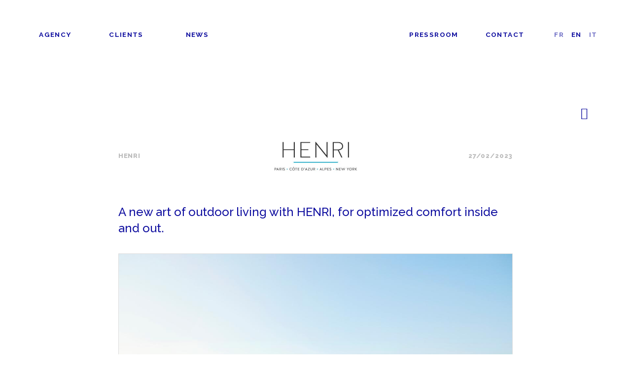

--- FILE ---
content_type: text/html; charset=UTF-8
request_url: https://www.s2hcommunication.com/en/blog/a-new-art-of-outdoor-living-with-henri-for-optimized-comfort-inside-and-out
body_size: 6913
content:
<!DOCTYPE html>
<html lang="en" dir="ltr" prefix="content: http://purl.org/rss/1.0/modules/content/  dc: http://purl.org/dc/terms/  foaf: http://xmlns.com/foaf/0.1/  og: http://ogp.me/ns#  rdfs: http://www.w3.org/2000/01/rdf-schema#  schema: http://schema.org/  sioc: http://rdfs.org/sioc/ns#  sioct: http://rdfs.org/sioc/types#  skos: http://www.w3.org/2004/02/skos/core#  xsd: http://www.w3.org/2001/XMLSchema# ">
  <head>
    <meta charset="utf-8" />
<noscript><style>form.antibot * :not(.antibot-message) { display: none !important; }</style>
</noscript><link rel="canonical" href="https://www.s2hcommunication.com/en/blog/a-new-art-of-outdoor-living-with-henri-for-optimized-comfort-inside-and-out" />
<meta name="robots" content="index, follow" />
<link rel="image_src" href="https://www.s2hcommunication.com/sites/default/files/Henri%20Meurice%20.jpg" />
<meta name="Generator" content="Drupal 8 (https://www.drupal.org)" />
<meta name="MobileOptimized" content="width" />
<meta name="HandheldFriendly" content="true" />
<meta name="viewport" content="width=device-width, initial-scale=1.0" />
<link rel="alternate" hreflang="fr" href="https://www.s2hcommunication.com/blog/un-nouvel-art-de-vivre-a-lexterieur-avec-henri-pour-un-confort-optimise-dehors-comme-dedans" />
<link rel="alternate" hreflang="en" href="https://www.s2hcommunication.com/en/blog/a-new-art-of-outdoor-living-with-henri-for-optimized-comfort-inside-and-out" />
<link rel="shortcut icon" href="/themes/caconcept/favicon.ico" type="image/vnd.microsoft.icon" />
<link rel="revision" href="https://www.s2hcommunication.com/en/blog/a-new-art-of-outdoor-living-with-henri-for-optimized-comfort-inside-and-out" />
<script>window.a2a_config=window.a2a_config||{};a2a_config.callbacks=[];a2a_config.overlays=[];a2a_config.templates={};</script>

    <title>A new art of outdoor living with HENRI, for optimized comfort inside and out. | S2H Communication</title>
    <link rel="stylesheet" media="all" href="/sites/default/files/css/css_i-pG3oQ-MwmlCS4ZoUH-K0uxTBf34CbcivLwiH0CnTA.css" />
<link rel="stylesheet" media="all" href="/sites/default/files/css/css_-ZczWt3xnh0_WizVxbC7A4bnHjRDw8_I-KsvJL4kF8M.css" />
<link rel="stylesheet" media="print" href="/sites/default/files/css/css_Z5jMg7P_bjcW9iUzujI7oaechMyxQTUqZhHJ_aYSq04.css" />
<link rel="stylesheet" media="all" href="/sites/default/files/css/css_2te6K9FLwDY4NU7b6FvmE2DAo6QpdJphL_NsIxN-mnM.css" />
<link rel="stylesheet" media="all" href="//fonts.googleapis.com/css2?family=Raleway:ital,wght@0,300;0,400;0,500;0,700;0,800;1,400;1,500;1,700&amp;display=swap" />

    
<!--[if lte IE 8]>
<script src="/sites/default/files/js/js_VtafjXmRvoUgAzqzYTA3Wrjkx9wcWhjP0G4ZnnqRamA.js"></script>
<![endif]-->

		
		<!-- Google tag (gtag.js) -->
		<script async src="https://www.googletagmanager.com/gtag/js?id=G-VZ3FH46LBC"></script>
		<script>
			window.dataLayer = window.dataLayer || [];
			function gtag(){dataLayer.push(arguments);}
			gtag('js', new Date());
		
			gtag('config', 'G-VZ3FH46LBC');
		</script>
		
  </head>
  <body class="page-node-458 page-node-type-actualite layout-no-sidebars path-node lang-en">
        <a href="#main-content" class="visually-hidden focusable skip-link">
      Skip to main content
    </a>
    
      <div class="dialog-off-canvas-main-canvas" data-off-canvas-main-canvas>
    <div id="page-wrapper">
  <div id="page">
    <header id="header" class="header" role="banner">
      <div class="section layout-container clearfix">
        
        
          <div class="region region-primary-menu">
    <div id="block-caconcept-branding" class="brand clearfix site-branding block block-system block-system-branding-block">
  
    
        <a href="/en" rel="home" class="site-branding__logo">
      <img src="/themes/caconcept/logo-s2h-communication.svg" alt="Home" />
    </a>
    </div>

<nav role="navigation" aria-labelledby="block-caconcept-main-menu-menu" id="block-caconcept-main-menu" class="nav-prim nav-prim-1 block block-menu navigation menu--main">
            
  

        <div class="content">
            <div class="menu-toggle-target menu-toggle-target-show" id="show-block-caconcept-main-menu"></div>
      <div class="menu-toggle-target" id="hide-block-caconcept-main-menu"></div>
      <a class="menu-toggle" href="#show-block-caconcept-main-menu">Show &mdash; Navigation principale</a>
      <a class="menu-toggle menu-toggle--hide" href="#hide-block-caconcept-main-menu">Hide &mdash; Navigation principale</a>
      
              <ul class="clearfix menu">
                    <li class="menu-item">
        <a href="/en/agency" data-drupal-link-system-path="node/1">Agency</a>
              </li>
                <li class="menu-item">
        <a href="/en/clients" data-drupal-link-system-path="node/284">Clients</a>
              </li>
                <li class="menu-item">
        <a href="/en/blog" data-drupal-link-system-path="node/17">News</a>
              </li>
                <li class="menu-item">
        <a href="/en" data-drupal-link-system-path="&lt;front&gt;">.</a>
              </li>
                <li class="menu-item">
        <a href="https://s2hcommunications.presscloud.com/" target="_blank">Pressroom</a>
              </li>
                <li class="menu-item">
        <a href="/en/contact" data-drupal-link-system-path="node/97">Contact</a>
              </li>
                <li class="menu-item">
        <span class="menu-link-lang">Langues</span>
              </li>
        </ul>
  


    </div>
  </nav>
<div class="language-switcher-language-url block block-language block-language-blocklanguage-interface" id="block-selecteurdelangue" role="navigation">
  
    
      <div class="content">
      <ul class="links"><li hreflang="fr" data-drupal-link-system-path="node/458" class="fr"><a href="/blog/un-nouvel-art-de-vivre-a-lexterieur-avec-henri-pour-un-confort-optimise-dehors-comme-dedans" class="language-link" hreflang="fr" data-drupal-link-system-path="node/458">Fr</a></li><li hreflang="en" data-drupal-link-system-path="node/458" class="en is-active"><a href="/en/blog/a-new-art-of-outdoor-living-with-henri-for-optimized-comfort-inside-and-out" class="language-link is-active" hreflang="en" data-drupal-link-system-path="node/458">English</a></li><li hreflang="it" data-drupal-link-system-path="node/458" class="it"><a href="/it/node/458" class="language-link" hreflang="it" data-drupal-link-system-path="node/458">It</a></li></ul>
    </div>
  </div>

  </div>

      </div>
    </header>
          <div class="highlighted">
        <aside class="layout-container section clearfix" role="complementary">
            <div class="region region-highlighted">
    <div data-drupal-messages-fallback class="hidden"></div>

  </div>

        </aside>
      </div>
            <div id="main-wrapper" class="layout-main-wrapper layout-container clearfix">
      <div id="main" class="layout-main clearfix">
        
        <main id="content" class="column main-content" role="main">
          <section class="section">
            <a id="main-content" tabindex="-1"></a>
              <div class="region region-content">
    <div class="views-element-container block-actu-close clearfix block block-views block-views-blockactualites-close-block-1" id="block-views-block-actualites-close-block-1">
  
    
      <div class="content">
      <div><div class="view view-actualites-close view-id-actualites_close view-display-id-block_1 js-view-dom-id-8477ec7335f53c81e3b8f6b6099637d5fcddc1579465387ea165a63bfa0a9771">
  
    
      
      <div class="view-content">
          <div class="close anim anim-zoomIn views-row"><div><span><a href="/en/blog" hreflang="en">Toutes nos actualités</a></span></div></div>

    </div>
  
          </div>
</div>

    </div>
  </div>
<div id="block-caconcept-content" class="block-page clearfix block block-system block-system-main-block">
  
    
      <div class="content">
      
<article data-history-node-id="458" role="article" about="/en/blog/a-new-art-of-outdoor-living-with-henri-for-optimized-comfort-inside-and-out" class="node node--type-actualite node--view-mode-full clearfix">
  <div class="node__content clearfix">
    
<div  class="layout layout-art clearfix">
      
<div  class="corps block clearfix">
      
<div  class="corps-content content clearfix">
      
<div  class="infos clearfix anim anim-fadeInUp">
      
<div  class="info info-1">
      
            <div class="nom field field--name-field-nom field--type-string field--label-hidden field__item"><span>HENRI</span>
</div>
      
  </div>

<div  class="info info-2">
      
            <div class="logo field field--name-field-logo field--type-image field--label-hidden field__item">  <img src="/sites/default/files/styles/image_400_max/public/HENRI_4Villes_Q-S2H-010.jpg?itok=zj-D9wfg" width="400" height="187" alt="HENRI" typeof="foaf:Image" class="image-style-image-400-max" />


</div>
      
  </div>

<div  class="info info-3">
      
            <div class="date field field--name-field-date field--type-datetime field--label-hidden field__item"><time datetime="2023-02-27T12:00:00Z" class="datetime">27/02/2023</time>
</div>
      
  </div>

  </div>

            <div class="titre anim anim-fadeInUp field field--name-field-display-title field--type-string field--label-hidden field__item"><h1 class="h3">A new art of outdoor living with HENRI, for optimized comfort inside and out.</h1>
</div>
      
<div  class="medias clearfix anim anim-fadeInUp">
      
            <div class="image clearfix field field--name-field-image field--type-image field--label-hidden field__item">
<a href="https://www.s2hcommunication.com/sites/default/files/styles/image_1920_max/public/Henri%20Meurice%20.jpg?itok=YCATqnEs" aria-controls="colorbox" aria-label="{&quot;alt&quot;:&quot;Terrace of the Suite Belle Etoile Hôtel Le Meurice &quot;}" role="button"  title="Terrace of the Suite Belle Etoile Hôtel Le Meurice " data-colorbox-gallery="gallery-all-aln3wy8ncT4" class="colorbox" data-cbox-img-attrs="{&quot;alt&quot;:&quot;Terrace of the Suite Belle Etoile Hôtel Le Meurice &quot;}"><img src="/sites/default/files/styles/image_1200/public/Henri%20Meurice%20.jpg?itok=57rMgdeR" width="1200" height="905" alt="Terrace of the Suite Belle Etoile Hôtel Le Meurice " typeof="foaf:Image" class="image-style-image-1200" />

</a>
</div>
      
  </div>

<div  class="txt clearfix">
      
            <div class="contenu clearfix anim anim-fadeInUp text-formatted field field--name-field-contenu field--type-text-long field--label-hidden field__item"><p>With the arrival of warm weather and rising temperatures, the outdoors offers additional square meters of living space that people want to enjoy. HENRI works with landscape designers and architects to integrate intelligent technologies for a lifestyle in harmony with the environment.</p>
</div>
      
  </div>

<div  class="boutons clearfix anim anim-fadeInUp">
      
      <div class="btns clearfix field field--name-field-btns field--type-link field--label-hidden field__items">
              <div class="field__item"><a href="http://s2hcommunications.presscloud.com/selection/895757381104167">PRESS KIT HENRI </a></div>
          </div>
  
  </div>

<div  class="contact clearfix anim anim-fadeInUp">
      
            <div class="contact-label field field--name-field-contact-intitule field--type-string field--label-hidden field__item"><span>CONTACT PRESSE</span>
</div>
      
            <div class="contact-email field field--name-field-email field--type-email field--label-hidden field__item"><a href="mailto:pauline@s2hcommunication.com">pauline@s2hcommunication.com</a></div>
      
  </div>
<span class="a2a_kit a2a_kit_size_20 addtoany_list" data-a2a-url="https://www.s2hcommunication.com/en/blog/a-new-art-of-outdoor-living-with-henri-for-optimized-comfort-inside-and-out" data-a2a-title="A new art of outdoor living with HENRI, for optimized comfort inside and out."><a class="a2a_button_facebook"></a><a class="a2a_button_twitter"></a><a class="a2a_button_email"></a><a class="a2a_dd addtoany_share" href="https://www.addtoany.com/share#url=https%3A%2F%2Fwww.s2hcommunication.com%2Fen%2Fblog%2Fa-new-art-of-outdoor-living-with-henri-for-optimized-comfort-inside-and-out&amp;title=A%20new%20art%20of%20outdoor%20living%20with%20HENRI%2C%20for%20optimized%20comfort%20inside%20and%20out."></a></span>
  </div>

  </div>

  </div>

  </div>
</article>

    </div>
  </div>
<div id="block-nextpreviouslink-2" class="block-nextprev block-nextprev-actu clearfix block block-nextpre block-next-previous-block">
  
    
      <div class="content">
      <a href="/en/blog/for-the-opening-of-mondaine-the-new-immersive-and-joyfully-crazy-parisian-cabaret-s2h" class="nextpre__btn prev anim anim-fadeInLeft">Actualité précédente</a><a href="/en/blog/maisonobjet-announces-the-designers-of-the-year-for-its-september-2023-edition-the-duo-fien" class="nextpre__btn next anim anim-fadeInRight">Actualité suivante</a>
    </div>
  </div>
<div class="views-element-container block-actu-retour clearfix block block-views block-views-blockactualites-retour-block-1" id="block-views-block-actualites-retour-block-1">
  
    
      <div class="content">
      <div><div class="view view-actualites-retour view-id-actualites_retour view-display-id-block_1 js-view-dom-id-653dd4ddc76a748b5247fc5b4d826a6625e46b318b43a4b43fa53f2d373a0be9">
  
    
      
      <div class="view-content">
          <div class="retour anim anim-fadeInUp views-row"><div><span><a href="/en/blog" hreflang="en">Toutes nos actualités</a></span></div></div>

    </div>
  
          </div>
</div>

    </div>
  </div>
<div class="views-element-container block-contact-footer clearfix block block-views block-views-blockcontact-footer-block-1" id="block-views-block-contact-footer-block-1">
  
    
      <div class="content">
      <div><div class="view view-contact-footer view-id-contact_footer view-display-id-block_1 js-view-dom-id-b86d4ea94c01b1a105df9e9f059bc44b05048503a500a67de2f326da1ee49f43">
  
    
      <div class="view-header">
      <div class="view view-contact-footer-head view-id-contact_footer_head view-display-id-default js-view-dom-id-82fe257895e0239b40432fb0cd0ee3d92e615b22b6b6c148d805ad169834ebde">
  
    
      
      <div class="view-content">
          <div class="views-row">
<article data-history-node-id="97" role="article" about="/en/contact" class="node node--type-contacts node--view-mode-accroche-5 clearfix">
  <div class="node__content clearfix">
    
<span  class="acc-accroche-titre h1">
      
            <div class="titre-1 anim anim-fadeInDown field field--name-field-accroche-titre field--type-string field--label-hidden field__item">Let&#039;s stay</div>
      
            <div class="titre-2 anim anim-fadeInUp field field--name-field-accroche-titre-2 field--type-string field--label-hidden field__item">connected</div>
      
  </span>

<div  class="trait anim anim-zoomIn">
      
  </div>

  </div>
</article>
</div>

    </div>
  
          </div>

    </div>
      
      <div class="view-content">
          <div class="views-row">
<article data-history-node-id="97" role="article" about="/en/contact" class="node node--type-contacts node--view-mode-accroche-6 clearfix">
  <div class="node__content clearfix">
    
<div  class="acc-resume anim anim-fadeInUp">
      
            <div class="acc-resume-titre field field--name-field-resume-titre field--type-string field--label-hidden field__item"><span class="h5">S2H Communication</span>
</div>
      
            <div class="acc-resume-txt clearfix text-formatted field field--name-field-resume-texte field--type-text-long field--label-hidden field__item"><p>S2H Communication is an international marketing &amp; public relations agency specializing in design, home decor, interior design and lifestyle.</p>
</div>
      
      <div class="acc-liens liens field field--name-field-liens field--type-link field--label-hidden field__items">
              <div class="field__item"><a href="/en/clients">Our clients</a></div>
          </div>
  
  </div>

<div  class="acc-contact anim anim-fadeInUp">
      
      <div class="acc-contact-agence field field--name-field-contacts-agence field--type-entity-reference-revisions field--label-hidden field__items">
              <div class="field__item">  <div class="paragraph paragraph--type--contacts-agence paragraph--view-mode--affichage-2">
          
            <div class="bloc-alias field field--name-field-alias field--type-string field--label-hidden field__item"><span class="h5">Miami</span>
</div>
      
            <div class="bloc-nom field field--name-field-nom field--type-string field--label-hidden field__item"><span>S2H Communication Miami</span>
</div>
      
            <div class="bloc-adresse clearfix text-formatted field field--name-field-adresse field--type-text-long field--label-hidden field__item"><p>2950 NE 188th street, Unit 107<br />
FL 33180 Miami, USA</p>
</div>
      
            <div class="bloc-tel field field--name-field-tel field--type-string field--label-hidden field__item"><span>+1 305-904-0909</span>
</div>
      
            <div class="bloc-email field field--name-field-email field--type-email field--label-hidden field__item"><a href="mailto:sarah@s2hcommunication.com">sarah@s2hcommunication.com</a></div>
      
      <div class="bloc-liens liens field field--name-field-liens field--type-link field--label-hidden field__items">
              <div class="field__item"><a href="/en/contact">Contact us</a></div>
          </div>
  
      </div>
</div>
              <div class="field__item">  <div class="paragraph paragraph--type--contacts-agence paragraph--view-mode--affichage-2">
          
            <div class="bloc-alias field field--name-field-alias field--type-string field--label-hidden field__item"><span class="h5">Paris</span>
</div>
      
            <div class="bloc-nom field field--name-field-nom field--type-string field--label-hidden field__item"><span>S2H Communication Paris</span>
</div>
      
            <div class="bloc-adresse clearfix text-formatted field field--name-field-adresse field--type-text-long field--label-hidden field__item"><p>43 rue Blanche<br />
75009 Paris, France</p>
</div>
      
            <div class="bloc-tel field field--name-field-tel field--type-string field--label-hidden field__item"><span>+33 (0)170 225 855</span>
</div>
      
            <div class="bloc-email field field--name-field-email field--type-email field--label-hidden field__item"><a href="mailto:sarah@s2hcommunication.com">sarah@s2hcommunication.com</a></div>
      
      <div class="bloc-liens liens field field--name-field-liens field--type-link field--label-hidden field__items">
              <div class="field__item"><a href="/en/contact">Contact us</a></div>
          </div>
  
      </div>
</div>
              <div class="field__item">  <div class="paragraph paragraph--type--contacts-agence paragraph--view-mode--affichage-2">
          
            <div class="bloc-alias field field--name-field-alias field--type-string field--label-hidden field__item"><span class="h5">Milan</span>
</div>
      
            <div class="bloc-nom field field--name-field-nom field--type-string field--label-hidden field__item"><span>S2H Communication Milan</span>
</div>
      
            <div class="bloc-adresse clearfix text-formatted field field--name-field-adresse field--type-text-long field--label-hidden field__item"><p>Via Gustavo Fara, 35<br />
20124 Milan, Italy</p>
</div>
      
            <div class="bloc-tel field field--name-field-tel field--type-string field--label-hidden field__item"><span>+39 342 973 7950</span>
</div>
      
            <div class="bloc-email field field--name-field-email field--type-email field--label-hidden field__item"><a href="mailto:irene@s2hcommunication.com">irene@s2hcommunication.com</a></div>
      
      <div class="bloc-liens liens field field--name-field-liens field--type-link field--label-hidden field__items">
              <div class="field__item"><a href="/en/contact">Contact us</a></div>
          </div>
  
      </div>
</div>
          </div>
  
  </div>

<div  class="acc-reseaux anim anim-fadeInUp">
      
            <div class="icn-social icn-social-without-txt in anim anim-zoomIn field field--name-field-linkedin field--type-link field--label-hidden field__item"><a href="https://www.linkedin.com/company/s2h-communication" target="_blank">Linkedin</a></div>
      
            <div class="icn-social icn-social-without-txt fb anim anim-zoomIn field field--name-field-facebook field--type-link field--label-hidden field__item"><a href="https://www.facebook.com/pages/S2H-Communication/164627890236408" target="_blank">Facebook</a></div>
      
            <div class="icn-social icn-social-without-txt ig anim anim-zoomIn field field--name-field-instagram field--type-link field--label-hidden field__item"><a href="https://instagram.com/s2hcommunication/" target="_blank">Instagram</a></div>
      
  </div>

  </div>
</article>
</div>

    </div>
  
          </div>
</div>

    </div>
  </div>
<div class="views-element-container block-newsletter-footer clearfix block block-views block-views-blocknewsletter-footer-block-1" id="block-views-block-newsletter-footer-block-1">
  
    
      <div class="content">
      <div><div class="anim anim-fadeInUp view view-newsletter-footer view-id-newsletter_footer view-display-id-block_1 js-view-dom-id-1a184a8d6de2d966dff36e2b22acf99a3cd7b57bec760ec7c2d2892305c0e8d1">
  
    
      
      <div class="view-content">
          <div class="views-row">
<article data-history-node-id="89" role="article" about="/en/newsletter" class="node node--type-webform node--view-mode-full clearfix">
  <div class="node__content clearfix">
    
<div  class="corps block clearfix">
      
<div  class="corps-content content clearfix">
      
            <div class="field field--name-webform field--type-webform field--label-hidden field__item"><form class="webform-submission-form webform-submission-add-form webform-submission-newsletter-form webform-submission-newsletter-add-form webform-submission-newsletter-node-89-form webform-submission-newsletter-node-89-add-form js-webform-details-toggle webform-details-toggle antibot" data-drupal-selector="webform-submission-newsletter-node-89-add-form" data-action="/en/blog/a-new-art-of-outdoor-living-with-henri-for-optimized-comfort-inside-and-out" action="/antibot" method="post" id="webform-submission-newsletter-node-89-add-form" accept-charset="UTF-8">
  
  <noscript>
  <div class="antibot-no-js antibot-message antibot-message-warning">You must have JavaScript enabled to use this form.</div>
</noscript>
<div id="edit-btn-google-form" class="js-form-item form-item js-form-type-processed-text form-type-processed-text js-form-item- form-item- form-no-label">
        <a class="btn-google-form" href="https://docs.google.com/forms/d/1YTcnA_-6LkZH39DaVnu1v1FvhShXZBITaDS4AkRljvc/viewform?edit_requested=true" target="_blank" rel="”nofollow”">Sign up to our newsletter</a>
        </div>
<div class="webform-has-field-prefix js-form-item form-item js-form-type-email form-type-email js-form-item-email form-item-email">
      <label for="edit-email" class="js-form-required form-required">E-mail</label>
        <span class="field-prefix">Newsletter</span>
      <input autocomplete="off" data-drupal-selector="edit-email" type="email" id="edit-email" name="email" value="" size="60" maxlength="254" placeholder="Your email address" class="form-email required" required="required" aria-required="true" />

        </div>
<div id="edit-infos" class="js-form-item form-item js-form-type-processed-text form-type-processed-text js-form-item- form-item- form-no-label">
        <p><small>The information provided is reserved for the exclusive use of S2H Communication, and will not be communicated to third parties. By completing this form, you agree to provide this information to our company and enjoy the right of access, modification, rectification and deletion of your personal data. (see the <a href="https://www.s2hcommunication.com/en/cookies-rgpd">Privacy Policy</a>).</small></p>

        </div>
<input autocomplete="off" data-drupal-selector="form-c3lcrvqr7pptcb6zifpuf9xcpkvq16exneymnpfwdeu" type="hidden" name="form_build_id" value="form-C3lcRvqR7PPtCb6zIFPUF9XCPKvq16ExNEYMnPfWdeU" />
<input data-drupal-selector="edit-webform-submission-newsletter-node-89-add-form" type="hidden" name="form_id" value="webform_submission_newsletter_node_89_add_form" />
<input data-drupal-selector="edit-antibot-key" type="hidden" name="antibot_key" value="" />
<div class="Informations-textfield js-form-wrapper form-wrapper" style="display: none !important;"><div class="js-form-item form-item js-form-type-textfield form-type-textfield js-form-item-informations form-item-informations">
      <label for="edit-informations">Leave this field blank</label>
        <input autocomplete="off" data-drupal-selector="edit-informations" type="text" id="edit-informations" name="Informations" value="" size="20" maxlength="128" class="form-text" />

        </div>
</div>


  
</form>
</div>
      
  </div>

  </div>

  </div>
</article>
</div>

    </div>
  
          </div>
</div>

    </div>
  </div>

  </div>

          </section>
        </main>
                      </div>
    </div>
        <footer class="site-footer">
      <div class="layout-container">
                          <div class="site-footer__bottom">
              <div class="region region-footer-fifth">
    
<nav role="navigation" aria-labelledby="block-caconcept-footer-menu" id="block-caconcept-footer" class="block block-menu navigation menu--footer">
            
  

        <div class="content">
            <div class="menu-toggle-target menu-toggle-target-show" id="show-block-caconcept-footer"></div>
      <div class="menu-toggle-target" id="hide-block-caconcept-footer"></div>
      <a class="menu-toggle" href="#show-block-caconcept-footer">Show &mdash; Menu Pied de page</a>
      <a class="menu-toggle menu-toggle--hide" href="#hide-block-caconcept-footer">Hide &mdash; Menu Pied de page</a>
      
              <ul class="clearfix menu">
                    <li class="menu-item">
        <a href="/en" data-drupal-link-system-path="&lt;front&gt;">© S2H Communication</a>
              </li>
                <li class="menu-item">
        <a href="/en/legal-notice" data-drupal-link-system-path="node/14">Legal notice</a>
              </li>
                <li class="menu-item">
        <a href="/en/cookies-rgpd" data-drupal-link-system-path="node/15">RGPD, Cookies and Privacy Policy</a>
              </li>
                <li class="menu-item">
        <a href="/en/credits" data-drupal-link-system-path="node/13">Credits</a>
              </li>
                <li class="menu-item">
        <a href="https://www.hemerastudio.fr">Designed by Héméra Studio</a>
              </li>
        </ul>
  


    </div>
  </nav>

  </div>

          </div>
              </div>
    </footer>
  </div>
</div>

  </div>

    
    <script type="application/json" data-drupal-selector="drupal-settings-json">{"path":{"baseUrl":"\/","scriptPath":null,"pathPrefix":"en\/","currentPath":"node\/458","currentPathIsAdmin":false,"isFront":false,"currentLanguage":"en"},"pluralDelimiter":"\u0003","suppressDeprecationErrors":true,"field_group":{"html_element":{"mode":"default","context":"view","settings":{"show_empty_fields":false,"id":"","classes":"corps-content content clearfix","element":"div","show_label":false,"label_element":"h3","label_element_classes":"","attributes":"","effect":"none","speed":"fast"}}},"colorbox":{"opacity":"0.85","current":"{current} of {total}","previous":"\u00ab Prev","next":"Next \u00bb","close":"Close","maxWidth":"98%","maxHeight":"98%","fixed":true,"mobiledetect":false,"mobiledevicewidth":"480px"},"ajaxTrustedUrl":{"form_action_p_pvdeGsVG5zNF_XLGPTvYSKCf43t8qZYSwcfZl2uzM":true},"antibot":{"forms":{"webform-submission-newsletter-node-89-add-form":{"id":"webform-submission-newsletter-node-89-add-form","key":"Sk-8sSRLgnmvh_d2GvctulPsAOLOf38ppGxPoTU-7dM"}}},"user":{"uid":0,"permissionsHash":"950c48b5e9f494d5e2fa56cfd5d84c2ef005f719a80ae7257175ebaeddadc86f"}}</script>
<script src="/sites/default/files/js/js_aRVJ3MdDVYsxtzIyliTzcm576TFmee9hAxhtWFHgGbw.js"></script>
<script src="https://static.addtoany.com/menu/page.js" async></script>
<script src="/sites/default/files/js/js_f0-q_rd4zmSOS-Y0CNvqgeCdZYBTxSeCk1EjudKYCA4.js"></script>
		
  </body>
</html>


--- FILE ---
content_type: text/css
request_url: https://www.s2hcommunication.com/sites/default/files/css/css_2te6K9FLwDY4NU7b6FvmE2DAo6QpdJphL_NsIxN-mnM.css
body_size: 37606
content:
@font-face{font-family:'FontAwesome';src:url(/themes/caconcept/fonts/fontawesome-webfont.eot?v=4.6.3);src:url(/themes/caconcept/fonts/fontawesome-webfont.eot#iefix&v=4.6.3) format('embedded-opentype'),url(/themes/caconcept/fonts/fontawesome-webfont.woff2?v=4.6.3) format('woff2'),url(/themes/caconcept/fonts/fontawesome-webfont.woff?v=4.6.3) format('woff'),url(/themes/caconcept/fonts/fontawesome-webfont.ttf?v=4.6.3) format('truetype'),url(/themes/caconcept/fonts/fontawesome-webfont.svg?v=4.6.3#fontawesomeregular) format('svg');font-weight:normal;font-style:normal;}.fa{display:inline-block;font:normal normal normal 14px/1 FontAwesome;font-size:inherit;text-rendering:auto;-webkit-font-smoothing:antialiased;-moz-osx-font-smoothing:grayscale;}.fa-lg{font-size:1.33333333em;line-height:0.75em;vertical-align:-15%;}.fa-2x{font-size:2em;}.fa-3x{font-size:3em;}.fa-4x{font-size:4em;}.fa-5x{font-size:5em;}.fa-fw{width:1.28571429em;text-align:center;}.fa-ul{padding-left:0;margin-left:2.14285714em;list-style-type:none;}.fa-ul > li{position:relative;}.fa-li{position:absolute;left:-2.14285714em;width:2.14285714em;top:0.14285714em;text-align:center;}.fa-li.fa-lg{left:-1.85714286em;}.fa-border{padding:.2em .25em .15em;border:solid 0.08em #eee;border-radius:.1em;}.fa-pull-left{float:left;}.fa-pull-right{float:right;}.fa.fa-pull-left{margin-right:.3em;}.fa.fa-pull-right{margin-left:.3em;}.pull-right{float:right;}.pull-left{float:left;}.fa.pull-left{margin-right:.3em;}.fa.pull-right{margin-left:.3em;}.fa-spin{-webkit-animation:fa-spin 2s infinite linear;animation:fa-spin 2s infinite linear;}.fa-pulse{-webkit-animation:fa-spin 1s infinite steps(8);animation:fa-spin 1s infinite steps(8);}@-webkit-keyframes fa-spin{0%{-webkit-transform:rotate(0deg);transform:rotate(0deg);}100%{-webkit-transform:rotate(359deg);transform:rotate(359deg);}}@keyframes fa-spin{0%{-webkit-transform:rotate(0deg);transform:rotate(0deg);}100%{-webkit-transform:rotate(359deg);transform:rotate(359deg);}}.fa-rotate-90{-ms-filter:"progid:DXImageTransform.Microsoft.BasicImage(rotation=1)";-webkit-transform:rotate(90deg);-ms-transform:rotate(90deg);transform:rotate(90deg);}.fa-rotate-180{-ms-filter:"progid:DXImageTransform.Microsoft.BasicImage(rotation=2)";-webkit-transform:rotate(180deg);-ms-transform:rotate(180deg);transform:rotate(180deg);}.fa-rotate-270{-ms-filter:"progid:DXImageTransform.Microsoft.BasicImage(rotation=3)";-webkit-transform:rotate(270deg);-ms-transform:rotate(270deg);transform:rotate(270deg);}.fa-flip-horizontal{-ms-filter:"progid:DXImageTransform.Microsoft.BasicImage(rotation=0, mirror=1)";-webkit-transform:scale(-1,1);-ms-transform:scale(-1,1);transform:scale(-1,1);}.fa-flip-vertical{-ms-filter:"progid:DXImageTransform.Microsoft.BasicImage(rotation=2, mirror=1)";-webkit-transform:scale(1,-1);-ms-transform:scale(1,-1);transform:scale(1,-1);}:root .fa-rotate-90,:root .fa-rotate-180,:root .fa-rotate-270,:root .fa-flip-horizontal,:root .fa-flip-vertical{filter:none;}.fa-stack{position:relative;display:inline-block;width:2em;height:2em;line-height:2em;vertical-align:middle;}.fa-stack-1x,.fa-stack-2x{position:absolute;left:0;width:100%;text-align:center;}.fa-stack-1x{line-height:inherit;}.fa-stack-2x{font-size:2em;}.fa-inverse{color:#fff;}.fa-glass:before{content:"\f000";}.fa-music:before{content:"\f001";}.fa-search:before{content:"\f002";}.fa-envelope-o:before{content:"\f003";}.fa-heart:before{content:"\f004";}.fa-star:before{content:"\f005";}.fa-star-o:before{content:"\f006";}.fa-user:before{content:"\f007";}.fa-film:before{content:"\f008";}.fa-th-large:before{content:"\f009";}.fa-th:before{content:"\f00a";}.fa-th-list:before{content:"\f00b";}.fa-check:before{content:"\f00c";}.fa-remove:before,.fa-close:before,.fa-times:before{content:"\f00d";}.fa-search-plus:before{content:"\f00e";}.fa-search-minus:before{content:"\f010";}.fa-power-off:before{content:"\f011";}.fa-signal:before{content:"\f012";}.fa-gear:before,.fa-cog:before{content:"\f013";}.fa-trash-o:before{content:"\f014";}.fa-home:before{content:"\f015";}.fa-file-o:before{content:"\f016";}.fa-clock-o:before{content:"\f017";}.fa-road:before{content:"\f018";}.fa-download:before{content:"\f019";}.fa-arrow-circle-o-down:before{content:"\f01a";}.fa-arrow-circle-o-up:before{content:"\f01b";}.fa-inbox:before{content:"\f01c";}.fa-play-circle-o:before{content:"\f01d";}.fa-rotate-right:before,.fa-repeat:before{content:"\f01e";}.fa-refresh:before{content:"\f021";}.fa-list-alt:before{content:"\f022";}.fa-lock:before{content:"\f023";}.fa-flag:before{content:"\f024";}.fa-headphones:before{content:"\f025";}.fa-volume-off:before{content:"\f026";}.fa-volume-down:before{content:"\f027";}.fa-volume-up:before{content:"\f028";}.fa-qrcode:before{content:"\f029";}.fa-barcode:before{content:"\f02a";}.fa-tag:before{content:"\f02b";}.fa-tags:before{content:"\f02c";}.fa-book:before{content:"\f02d";}.fa-bookmark:before{content:"\f02e";}.fa-print:before{content:"\f02f";}.fa-camera:before{content:"\f030";}.fa-font:before{content:"\f031";}.fa-bold:before{content:"\f032";}.fa-italic:before{content:"\f033";}.fa-text-height:before{content:"\f034";}.fa-text-width:before{content:"\f035";}.fa-align-left:before{content:"\f036";}.fa-align-center:before{content:"\f037";}.fa-align-right:before{content:"\f038";}.fa-align-justify:before{content:"\f039";}.fa-list:before{content:"\f03a";}.fa-dedent:before,.fa-outdent:before{content:"\f03b";}.fa-indent:before{content:"\f03c";}.fa-video-camera:before{content:"\f03d";}.fa-photo:before,.fa-image:before,.fa-picture-o:before{content:"\f03e";}.fa-pencil:before{content:"\f040";}.fa-map-marker:before{content:"\f041";}.fa-adjust:before{content:"\f042";}.fa-tint:before{content:"\f043";}.fa-edit:before,.fa-pencil-square-o:before{content:"\f044";}.fa-share-square-o:before{content:"\f045";}.fa-check-square-o:before{content:"\f046";}.fa-arrows:before{content:"\f047";}.fa-step-backward:before{content:"\f048";}.fa-fast-backward:before{content:"\f049";}.fa-backward:before{content:"\f04a";}.fa-play:before{content:"\f04b";}.fa-pause:before{content:"\f04c";}.fa-stop:before{content:"\f04d";}.fa-forward:before{content:"\f04e";}.fa-fast-forward:before{content:"\f050";}.fa-step-forward:before{content:"\f051";}.fa-eject:before{content:"\f052";}.fa-chevron-left:before{content:"\f053";}.fa-chevron-right:before{content:"\f054";}.fa-plus-circle:before{content:"\f055";}.fa-minus-circle:before{content:"\f056";}.fa-times-circle:before{content:"\f057";}.fa-check-circle:before{content:"\f058";}.fa-question-circle:before{content:"\f059";}.fa-info-circle:before{content:"\f05a";}.fa-crosshairs:before{content:"\f05b";}.fa-times-circle-o:before{content:"\f05c";}.fa-check-circle-o:before{content:"\f05d";}.fa-ban:before{content:"\f05e";}.fa-arrow-left:before{content:"\f060";}.fa-arrow-right:before{content:"\f061";}.fa-arrow-up:before{content:"\f062";}.fa-arrow-down:before{content:"\f063";}.fa-mail-forward:before,.fa-share:before{content:"\f064";}.fa-expand:before{content:"\f065";}.fa-compress:before{content:"\f066";}.fa-plus:before{content:"\f067";}.fa-minus:before{content:"\f068";}.fa-asterisk:before{content:"\f069";}.fa-exclamation-circle:before{content:"\f06a";}.fa-gift:before{content:"\f06b";}.fa-leaf:before{content:"\f06c";}.fa-fire:before{content:"\f06d";}.fa-eye:before{content:"\f06e";}.fa-eye-slash:before{content:"\f070";}.fa-warning:before,.fa-exclamation-triangle:before{content:"\f071";}.fa-plane:before{content:"\f072";}.fa-calendar:before{content:"\f073";}.fa-random:before{content:"\f074";}.fa-comment:before{content:"\f075";}.fa-magnet:before{content:"\f076";}.fa-chevron-up:before{content:"\f077";}.fa-chevron-down:before{content:"\f078";}.fa-retweet:before{content:"\f079";}.fa-shopping-cart:before{content:"\f07a";}.fa-folder:before{content:"\f07b";}.fa-folder-open:before{content:"\f07c";}.fa-arrows-v:before{content:"\f07d";}.fa-arrows-h:before{content:"\f07e";}.fa-bar-chart-o:before,.fa-bar-chart:before{content:"\f080";}.fa-twitter-square:before{content:"\f081";}.fa-facebook-square:before{content:"\f082";}.fa-camera-retro:before{content:"\f083";}.fa-key:before{content:"\f084";}.fa-gears:before,.fa-cogs:before{content:"\f085";}.fa-comments:before{content:"\f086";}.fa-thumbs-o-up:before{content:"\f087";}.fa-thumbs-o-down:before{content:"\f088";}.fa-star-half:before{content:"\f089";}.fa-heart-o:before{content:"\f08a";}.fa-sign-out:before{content:"\f08b";}.fa-linkedin-square:before{content:"\f08c";}.fa-thumb-tack:before{content:"\f08d";}.fa-external-link:before{content:"\f08e";}.fa-sign-in:before{content:"\f090";}.fa-trophy:before{content:"\f091";}.fa-github-square:before{content:"\f092";}.fa-upload:before{content:"\f093";}.fa-lemon-o:before{content:"\f094";}.fa-phone:before{content:"\f095";}.fa-square-o:before{content:"\f096";}.fa-bookmark-o:before{content:"\f097";}.fa-phone-square:before{content:"\f098";}.fa-twitter:before{content:"\f099";}.fa-facebook-f:before,.fa-facebook:before{content:"\f09a";}.fa-github:before{content:"\f09b";}.fa-unlock:before{content:"\f09c";}.fa-credit-card:before{content:"\f09d";}.fa-feed:before,.fa-rss:before{content:"\f09e";}.fa-hdd-o:before{content:"\f0a0";}.fa-bullhorn:before{content:"\f0a1";}.fa-bell:before{content:"\f0f3";}.fa-certificate:before{content:"\f0a3";}.fa-hand-o-right:before{content:"\f0a4";}.fa-hand-o-left:before{content:"\f0a5";}.fa-hand-o-up:before{content:"\f0a6";}.fa-hand-o-down:before{content:"\f0a7";}.fa-arrow-circle-left:before{content:"\f0a8";}.fa-arrow-circle-right:before{content:"\f0a9";}.fa-arrow-circle-up:before{content:"\f0aa";}.fa-arrow-circle-down:before{content:"\f0ab";}.fa-globe:before{content:"\f0ac";}.fa-wrench:before{content:"\f0ad";}.fa-tasks:before{content:"\f0ae";}.fa-filter:before{content:"\f0b0";}.fa-briefcase:before{content:"\f0b1";}.fa-arrows-alt:before{content:"\f0b2";}.fa-group:before,.fa-users:before{content:"\f0c0";}.fa-chain:before,.fa-link:before{content:"\f0c1";}.fa-cloud:before{content:"\f0c2";}.fa-flask:before{content:"\f0c3";}.fa-cut:before,.fa-scissors:before{content:"\f0c4";}.fa-copy:before,.fa-files-o:before{content:"\f0c5";}.fa-paperclip:before{content:"\f0c6";}.fa-save:before,.fa-floppy-o:before{content:"\f0c7";}.fa-square:before{content:"\f0c8";}.fa-navicon:before,.fa-reorder:before,.fa-bars:before{content:"\f0c9";}.fa-list-ul:before{content:"\f0ca";}.fa-list-ol:before{content:"\f0cb";}.fa-strikethrough:before{content:"\f0cc";}.fa-underline:before{content:"\f0cd";}.fa-table:before{content:"\f0ce";}.fa-magic:before{content:"\f0d0";}.fa-truck:before{content:"\f0d1";}.fa-pinterest:before{content:"\f0d2";}.fa-pinterest-square:before{content:"\f0d3";}.fa-google-plus-square:before{content:"\f0d4";}.fa-google-plus:before{content:"\f0d5";}.fa-money:before{content:"\f0d6";}.fa-caret-down:before{content:"\f0d7";}.fa-caret-up:before{content:"\f0d8";}.fa-caret-left:before{content:"\f0d9";}.fa-caret-right:before{content:"\f0da";}.fa-columns:before{content:"\f0db";}.fa-unsorted:before,.fa-sort:before{content:"\f0dc";}.fa-sort-down:before,.fa-sort-desc:before{content:"\f0dd";}.fa-sort-up:before,.fa-sort-asc:before{content:"\f0de";}.fa-envelope:before{content:"\f0e0";}.fa-linkedin:before{content:"\f0e1";}.fa-rotate-left:before,.fa-undo:before{content:"\f0e2";}.fa-legal:before,.fa-gavel:before{content:"\f0e3";}.fa-dashboard:before,.fa-tachometer:before{content:"\f0e4";}.fa-comment-o:before{content:"\f0e5";}.fa-comments-o:before{content:"\f0e6";}.fa-flash:before,.fa-bolt:before{content:"\f0e7";}.fa-sitemap:before{content:"\f0e8";}.fa-umbrella:before{content:"\f0e9";}.fa-paste:before,.fa-clipboard:before{content:"\f0ea";}.fa-lightbulb-o:before{content:"\f0eb";}.fa-exchange:before{content:"\f0ec";}.fa-cloud-download:before{content:"\f0ed";}.fa-cloud-upload:before{content:"\f0ee";}.fa-user-md:before{content:"\f0f0";}.fa-stethoscope:before{content:"\f0f1";}.fa-suitcase:before{content:"\f0f2";}.fa-bell-o:before{content:"\f0a2";}.fa-coffee:before{content:"\f0f4";}.fa-cutlery:before{content:"\f0f5";}.fa-file-text-o:before{content:"\f0f6";}.fa-building-o:before{content:"\f0f7";}.fa-hospital-o:before{content:"\f0f8";}.fa-ambulance:before{content:"\f0f9";}.fa-medkit:before{content:"\f0fa";}.fa-fighter-jet:before{content:"\f0fb";}.fa-beer:before{content:"\f0fc";}.fa-h-square:before{content:"\f0fd";}.fa-plus-square:before{content:"\f0fe";}.fa-angle-double-left:before{content:"\f100";}.fa-angle-double-right:before{content:"\f101";}.fa-angle-double-up:before{content:"\f102";}.fa-angle-double-down:before{content:"\f103";}.fa-angle-left:before{content:"\f104";}.fa-angle-right:before{content:"\f105";}.fa-angle-up:before{content:"\f106";}.fa-angle-down:before{content:"\f107";}.fa-desktop:before{content:"\f108";}.fa-laptop:before{content:"\f109";}.fa-tablet:before{content:"\f10a";}.fa-mobile-phone:before,.fa-mobile:before{content:"\f10b";}.fa-circle-o:before{content:"\f10c";}.fa-quote-left:before{content:"\f10d";}.fa-quote-right:before{content:"\f10e";}.fa-spinner:before{content:"\f110";}.fa-circle:before{content:"\f111";}.fa-mail-reply:before,.fa-reply:before{content:"\f112";}.fa-github-alt:before{content:"\f113";}.fa-folder-o:before{content:"\f114";}.fa-folder-open-o:before{content:"\f115";}.fa-smile-o:before{content:"\f118";}.fa-frown-o:before{content:"\f119";}.fa-meh-o:before{content:"\f11a";}.fa-gamepad:before{content:"\f11b";}.fa-keyboard-o:before{content:"\f11c";}.fa-flag-o:before{content:"\f11d";}.fa-flag-checkered:before{content:"\f11e";}.fa-terminal:before{content:"\f120";}.fa-code:before{content:"\f121";}.fa-mail-reply-all:before,.fa-reply-all:before{content:"\f122";}.fa-star-half-empty:before,.fa-star-half-full:before,.fa-star-half-o:before{content:"\f123";}.fa-location-arrow:before{content:"\f124";}.fa-crop:before{content:"\f125";}.fa-code-fork:before{content:"\f126";}.fa-unlink:before,.fa-chain-broken:before{content:"\f127";}.fa-question:before{content:"\f128";}.fa-info:before{content:"\f129";}.fa-exclamation:before{content:"\f12a";}.fa-superscript:before{content:"\f12b";}.fa-subscript:before{content:"\f12c";}.fa-eraser:before{content:"\f12d";}.fa-puzzle-piece:before{content:"\f12e";}.fa-microphone:before{content:"\f130";}.fa-microphone-slash:before{content:"\f131";}.fa-shield:before{content:"\f132";}.fa-calendar-o:before{content:"\f133";}.fa-fire-extinguisher:before{content:"\f134";}.fa-rocket:before{content:"\f135";}.fa-maxcdn:before{content:"\f136";}.fa-chevron-circle-left:before{content:"\f137";}.fa-chevron-circle-right:before{content:"\f138";}.fa-chevron-circle-up:before{content:"\f139";}.fa-chevron-circle-down:before{content:"\f13a";}.fa-html5:before{content:"\f13b";}.fa-css3:before{content:"\f13c";}.fa-anchor:before{content:"\f13d";}.fa-unlock-alt:before{content:"\f13e";}.fa-bullseye:before{content:"\f140";}.fa-ellipsis-h:before{content:"\f141";}.fa-ellipsis-v:before{content:"\f142";}.fa-rss-square:before{content:"\f143";}.fa-play-circle:before{content:"\f144";}.fa-ticket:before{content:"\f145";}.fa-minus-square:before{content:"\f146";}.fa-minus-square-o:before{content:"\f147";}.fa-level-up:before{content:"\f148";}.fa-level-down:before{content:"\f149";}.fa-check-square:before{content:"\f14a";}.fa-pencil-square:before{content:"\f14b";}.fa-external-link-square:before{content:"\f14c";}.fa-share-square:before{content:"\f14d";}.fa-compass:before{content:"\f14e";}.fa-toggle-down:before,.fa-caret-square-o-down:before{content:"\f150";}.fa-toggle-up:before,.fa-caret-square-o-up:before{content:"\f151";}.fa-toggle-right:before,.fa-caret-square-o-right:before{content:"\f152";}.fa-euro:before,.fa-eur:before{content:"\f153";}.fa-gbp:before{content:"\f154";}.fa-dollar:before,.fa-usd:before{content:"\f155";}.fa-rupee:before,.fa-inr:before{content:"\f156";}.fa-cny:before,.fa-rmb:before,.fa-yen:before,.fa-jpy:before{content:"\f157";}.fa-ruble:before,.fa-rouble:before,.fa-rub:before{content:"\f158";}.fa-won:before,.fa-krw:before{content:"\f159";}.fa-bitcoin:before,.fa-btc:before{content:"\f15a";}.fa-file:before{content:"\f15b";}.fa-file-text:before{content:"\f15c";}.fa-sort-alpha-asc:before{content:"\f15d";}.fa-sort-alpha-desc:before{content:"\f15e";}.fa-sort-amount-asc:before{content:"\f160";}.fa-sort-amount-desc:before{content:"\f161";}.fa-sort-numeric-asc:before{content:"\f162";}.fa-sort-numeric-desc:before{content:"\f163";}.fa-thumbs-up:before{content:"\f164";}.fa-thumbs-down:before{content:"\f165";}.fa-youtube-square:before{content:"\f166";}.fa-youtube:before{content:"\f167";}.fa-xing:before{content:"\f168";}.fa-xing-square:before{content:"\f169";}.fa-youtube-play:before{content:"\f16a";}.fa-dropbox:before{content:"\f16b";}.fa-stack-overflow:before{content:"\f16c";}.fa-instagram:before{content:"\f16d";}.fa-flickr:before{content:"\f16e";}.fa-adn:before{content:"\f170";}.fa-bitbucket:before{content:"\f171";}.fa-bitbucket-square:before{content:"\f172";}.fa-tumblr:before{content:"\f173";}.fa-tumblr-square:before{content:"\f174";}.fa-long-arrow-down:before{content:"\f175";}.fa-long-arrow-up:before{content:"\f176";}.fa-long-arrow-left:before{content:"\f177";}.fa-long-arrow-right:before{content:"\f178";}.fa-apple:before{content:"\f179";}.fa-windows:before{content:"\f17a";}.fa-android:before{content:"\f17b";}.fa-linux:before{content:"\f17c";}.fa-dribbble:before{content:"\f17d";}.fa-skype:before{content:"\f17e";}.fa-foursquare:before{content:"\f180";}.fa-trello:before{content:"\f181";}.fa-female:before{content:"\f182";}.fa-male:before{content:"\f183";}.fa-gittip:before,.fa-gratipay:before{content:"\f184";}.fa-sun-o:before{content:"\f185";}.fa-moon-o:before{content:"\f186";}.fa-archive:before{content:"\f187";}.fa-bug:before{content:"\f188";}.fa-vk:before{content:"\f189";}.fa-weibo:before{content:"\f18a";}.fa-renren:before{content:"\f18b";}.fa-pagelines:before{content:"\f18c";}.fa-stack-exchange:before{content:"\f18d";}.fa-arrow-circle-o-right:before{content:"\f18e";}.fa-arrow-circle-o-left:before{content:"\f190";}.fa-toggle-left:before,.fa-caret-square-o-left:before{content:"\f191";}.fa-dot-circle-o:before{content:"\f192";}.fa-wheelchair:before{content:"\f193";}.fa-vimeo-square:before{content:"\f194";}.fa-turkish-lira:before,.fa-try:before{content:"\f195";}.fa-plus-square-o:before{content:"\f196";}.fa-space-shuttle:before{content:"\f197";}.fa-slack:before{content:"\f198";}.fa-envelope-square:before{content:"\f199";}.fa-wordpress:before{content:"\f19a";}.fa-openid:before{content:"\f19b";}.fa-institution:before,.fa-bank:before,.fa-university:before{content:"\f19c";}.fa-mortar-board:before,.fa-graduation-cap:before{content:"\f19d";}.fa-yahoo:before{content:"\f19e";}.fa-google:before{content:"\f1a0";}.fa-reddit:before{content:"\f1a1";}.fa-reddit-square:before{content:"\f1a2";}.fa-stumbleupon-circle:before{content:"\f1a3";}.fa-stumbleupon:before{content:"\f1a4";}.fa-delicious:before{content:"\f1a5";}.fa-digg:before{content:"\f1a6";}.fa-pied-piper-pp:before{content:"\f1a7";}.fa-pied-piper-alt:before{content:"\f1a8";}.fa-drupal:before{content:"\f1a9";}.fa-joomla:before{content:"\f1aa";}.fa-language:before{content:"\f1ab";}.fa-fax:before{content:"\f1ac";}.fa-building:before{content:"\f1ad";}.fa-child:before{content:"\f1ae";}.fa-paw:before{content:"\f1b0";}.fa-spoon:before{content:"\f1b1";}.fa-cube:before{content:"\f1b2";}.fa-cubes:before{content:"\f1b3";}.fa-behance:before{content:"\f1b4";}.fa-behance-square:before{content:"\f1b5";}.fa-steam:before{content:"\f1b6";}.fa-steam-square:before{content:"\f1b7";}.fa-recycle:before{content:"\f1b8";}.fa-automobile:before,.fa-car:before{content:"\f1b9";}.fa-cab:before,.fa-taxi:before{content:"\f1ba";}.fa-tree:before{content:"\f1bb";}.fa-spotify:before{content:"\f1bc";}.fa-deviantart:before{content:"\f1bd";}.fa-soundcloud:before{content:"\f1be";}.fa-database:before{content:"\f1c0";}.fa-file-pdf-o:before{content:"\f1c1";}.fa-file-word-o:before{content:"\f1c2";}.fa-file-excel-o:before{content:"\f1c3";}.fa-file-powerpoint-o:before{content:"\f1c4";}.fa-file-photo-o:before,.fa-file-picture-o:before,.fa-file-image-o:before{content:"\f1c5";}.fa-file-zip-o:before,.fa-file-archive-o:before{content:"\f1c6";}.fa-file-sound-o:before,.fa-file-audio-o:before{content:"\f1c7";}.fa-file-movie-o:before,.fa-file-video-o:before{content:"\f1c8";}.fa-file-code-o:before{content:"\f1c9";}.fa-vine:before{content:"\f1ca";}.fa-codepen:before{content:"\f1cb";}.fa-jsfiddle:before{content:"\f1cc";}.fa-life-bouy:before,.fa-life-buoy:before,.fa-life-saver:before,.fa-support:before,.fa-life-ring:before{content:"\f1cd";}.fa-circle-o-notch:before{content:"\f1ce";}.fa-ra:before,.fa-resistance:before,.fa-rebel:before{content:"\f1d0";}.fa-ge:before,.fa-empire:before{content:"\f1d1";}.fa-git-square:before{content:"\f1d2";}.fa-git:before{content:"\f1d3";}.fa-y-combinator-square:before,.fa-yc-square:before,.fa-hacker-news:before{content:"\f1d4";}.fa-tencent-weibo:before{content:"\f1d5";}.fa-qq:before{content:"\f1d6";}.fa-wechat:before,.fa-weixin:before{content:"\f1d7";}.fa-send:before,.fa-paper-plane:before{content:"\f1d8";}.fa-send-o:before,.fa-paper-plane-o:before{content:"\f1d9";}.fa-history:before{content:"\f1da";}.fa-circle-thin:before{content:"\f1db";}.fa-header:before{content:"\f1dc";}.fa-paragraph:before{content:"\f1dd";}.fa-sliders:before{content:"\f1de";}.fa-share-alt:before{content:"\f1e0";}.fa-share-alt-square:before{content:"\f1e1";}.fa-bomb:before{content:"\f1e2";}.fa-soccer-ball-o:before,.fa-futbol-o:before{content:"\f1e3";}.fa-tty:before{content:"\f1e4";}.fa-binoculars:before{content:"\f1e5";}.fa-plug:before{content:"\f1e6";}.fa-slideshare:before{content:"\f1e7";}.fa-twitch:before{content:"\f1e8";}.fa-yelp:before{content:"\f1e9";}.fa-newspaper-o:before{content:"\f1ea";}.fa-wifi:before{content:"\f1eb";}.fa-calculator:before{content:"\f1ec";}.fa-paypal:before{content:"\f1ed";}.fa-google-wallet:before{content:"\f1ee";}.fa-cc-visa:before{content:"\f1f0";}.fa-cc-mastercard:before{content:"\f1f1";}.fa-cc-discover:before{content:"\f1f2";}.fa-cc-amex:before{content:"\f1f3";}.fa-cc-paypal:before{content:"\f1f4";}.fa-cc-stripe:before{content:"\f1f5";}.fa-bell-slash:before{content:"\f1f6";}.fa-bell-slash-o:before{content:"\f1f7";}.fa-trash:before{content:"\f1f8";}.fa-copyright:before{content:"\f1f9";}.fa-at:before{content:"\f1fa";}.fa-eyedropper:before{content:"\f1fb";}.fa-paint-brush:before{content:"\f1fc";}.fa-birthday-cake:before{content:"\f1fd";}.fa-area-chart:before{content:"\f1fe";}.fa-pie-chart:before{content:"\f200";}.fa-line-chart:before{content:"\f201";}.fa-lastfm:before{content:"\f202";}.fa-lastfm-square:before{content:"\f203";}.fa-toggle-off:before{content:"\f204";}.fa-toggle-on:before{content:"\f205";}.fa-bicycle:before{content:"\f206";}.fa-bus:before{content:"\f207";}.fa-ioxhost:before{content:"\f208";}.fa-angellist:before{content:"\f209";}.fa-cc:before{content:"\f20a";}.fa-shekel:before,.fa-sheqel:before,.fa-ils:before{content:"\f20b";}.fa-meanpath:before{content:"\f20c";}.fa-buysellads:before{content:"\f20d";}.fa-connectdevelop:before{content:"\f20e";}.fa-dashcube:before{content:"\f210";}.fa-forumbee:before{content:"\f211";}.fa-leanpub:before{content:"\f212";}.fa-sellsy:before{content:"\f213";}.fa-shirtsinbulk:before{content:"\f214";}.fa-simplybuilt:before{content:"\f215";}.fa-skyatlas:before{content:"\f216";}.fa-cart-plus:before{content:"\f217";}.fa-cart-arrow-down:before{content:"\f218";}.fa-diamond:before{content:"\f219";}.fa-ship:before{content:"\f21a";}.fa-user-secret:before{content:"\f21b";}.fa-motorcycle:before{content:"\f21c";}.fa-street-view:before{content:"\f21d";}.fa-heartbeat:before{content:"\f21e";}.fa-venus:before{content:"\f221";}.fa-mars:before{content:"\f222";}.fa-mercury:before{content:"\f223";}.fa-intersex:before,.fa-transgender:before{content:"\f224";}.fa-transgender-alt:before{content:"\f225";}.fa-venus-double:before{content:"\f226";}.fa-mars-double:before{content:"\f227";}.fa-venus-mars:before{content:"\f228";}.fa-mars-stroke:before{content:"\f229";}.fa-mars-stroke-v:before{content:"\f22a";}.fa-mars-stroke-h:before{content:"\f22b";}.fa-neuter:before{content:"\f22c";}.fa-genderless:before{content:"\f22d";}.fa-facebook-official:before{content:"\f230";}.fa-pinterest-p:before{content:"\f231";}.fa-whatsapp:before{content:"\f232";}.fa-server:before{content:"\f233";}.fa-user-plus:before{content:"\f234";}.fa-user-times:before{content:"\f235";}.fa-hotel:before,.fa-bed:before{content:"\f236";}.fa-viacoin:before{content:"\f237";}.fa-train:before{content:"\f238";}.fa-subway:before{content:"\f239";}.fa-medium:before{content:"\f23a";}.fa-yc:before,.fa-y-combinator:before{content:"\f23b";}.fa-optin-monster:before{content:"\f23c";}.fa-opencart:before{content:"\f23d";}.fa-expeditedssl:before{content:"\f23e";}.fa-battery-4:before,.fa-battery-full:before{content:"\f240";}.fa-battery-3:before,.fa-battery-three-quarters:before{content:"\f241";}.fa-battery-2:before,.fa-battery-half:before{content:"\f242";}.fa-battery-1:before,.fa-battery-quarter:before{content:"\f243";}.fa-battery-0:before,.fa-battery-empty:before{content:"\f244";}.fa-mouse-pointer:before{content:"\f245";}.fa-i-cursor:before{content:"\f246";}.fa-object-group:before{content:"\f247";}.fa-object-ungroup:before{content:"\f248";}.fa-sticky-note:before{content:"\f249";}.fa-sticky-note-o:before{content:"\f24a";}.fa-cc-jcb:before{content:"\f24b";}.fa-cc-diners-club:before{content:"\f24c";}.fa-clone:before{content:"\f24d";}.fa-balance-scale:before{content:"\f24e";}.fa-hourglass-o:before{content:"\f250";}.fa-hourglass-1:before,.fa-hourglass-start:before{content:"\f251";}.fa-hourglass-2:before,.fa-hourglass-half:before{content:"\f252";}.fa-hourglass-3:before,.fa-hourglass-end:before{content:"\f253";}.fa-hourglass:before{content:"\f254";}.fa-hand-grab-o:before,.fa-hand-rock-o:before{content:"\f255";}.fa-hand-stop-o:before,.fa-hand-paper-o:before{content:"\f256";}.fa-hand-scissors-o:before{content:"\f257";}.fa-hand-lizard-o:before{content:"\f258";}.fa-hand-spock-o:before{content:"\f259";}.fa-hand-pointer-o:before{content:"\f25a";}.fa-hand-peace-o:before{content:"\f25b";}.fa-trademark:before{content:"\f25c";}.fa-registered:before{content:"\f25d";}.fa-creative-commons:before{content:"\f25e";}.fa-gg:before{content:"\f260";}.fa-gg-circle:before{content:"\f261";}.fa-tripadvisor:before{content:"\f262";}.fa-odnoklassniki:before{content:"\f263";}.fa-odnoklassniki-square:before{content:"\f264";}.fa-get-pocket:before{content:"\f265";}.fa-wikipedia-w:before{content:"\f266";}.fa-safari:before{content:"\f267";}.fa-chrome:before{content:"\f268";}.fa-firefox:before{content:"\f269";}.fa-opera:before{content:"\f26a";}.fa-internet-explorer:before{content:"\f26b";}.fa-tv:before,.fa-television:before{content:"\f26c";}.fa-contao:before{content:"\f26d";}.fa-500px:before{content:"\f26e";}.fa-amazon:before{content:"\f270";}.fa-calendar-plus-o:before{content:"\f271";}.fa-calendar-minus-o:before{content:"\f272";}.fa-calendar-times-o:before{content:"\f273";}.fa-calendar-check-o:before{content:"\f274";}.fa-industry:before{content:"\f275";}.fa-map-pin:before{content:"\f276";}.fa-map-signs:before{content:"\f277";}.fa-map-o:before{content:"\f278";}.fa-map:before{content:"\f279";}.fa-commenting:before{content:"\f27a";}.fa-commenting-o:before{content:"\f27b";}.fa-houzz:before{content:"\f27c";}.fa-vimeo:before{content:"\f27d";}.fa-black-tie:before{content:"\f27e";}.fa-fonticons:before{content:"\f280";}.fa-reddit-alien:before{content:"\f281";}.fa-edge:before{content:"\f282";}.fa-credit-card-alt:before{content:"\f283";}.fa-codiepie:before{content:"\f284";}.fa-modx:before{content:"\f285";}.fa-fort-awesome:before{content:"\f286";}.fa-usb:before{content:"\f287";}.fa-product-hunt:before{content:"\f288";}.fa-mixcloud:before{content:"\f289";}.fa-scribd:before{content:"\f28a";}.fa-pause-circle:before{content:"\f28b";}.fa-pause-circle-o:before{content:"\f28c";}.fa-stop-circle:before{content:"\f28d";}.fa-stop-circle-o:before{content:"\f28e";}.fa-shopping-bag:before{content:"\f290";}.fa-shopping-basket:before{content:"\f291";}.fa-hashtag:before{content:"\f292";}.fa-bluetooth:before{content:"\f293";}.fa-bluetooth-b:before{content:"\f294";}.fa-percent:before{content:"\f295";}.fa-gitlab:before{content:"\f296";}.fa-wpbeginner:before{content:"\f297";}.fa-wpforms:before{content:"\f298";}.fa-envira:before{content:"\f299";}.fa-universal-access:before{content:"\f29a";}.fa-wheelchair-alt:before{content:"\f29b";}.fa-question-circle-o:before{content:"\f29c";}.fa-blind:before{content:"\f29d";}.fa-audio-description:before{content:"\f29e";}.fa-volume-control-phone:before{content:"\f2a0";}.fa-braille:before{content:"\f2a1";}.fa-assistive-listening-systems:before{content:"\f2a2";}.fa-asl-interpreting:before,.fa-american-sign-language-interpreting:before{content:"\f2a3";}.fa-deafness:before,.fa-hard-of-hearing:before,.fa-deaf:before{content:"\f2a4";}.fa-glide:before{content:"\f2a5";}.fa-glide-g:before{content:"\f2a6";}.fa-signing:before,.fa-sign-language:before{content:"\f2a7";}.fa-low-vision:before{content:"\f2a8";}.fa-viadeo:before{content:"\f2a9";}.fa-viadeo-square:before{content:"\f2aa";}.fa-snapchat:before{content:"\f2ab";}.fa-snapchat-ghost:before{content:"\f2ac";}.fa-snapchat-square:before{content:"\f2ad";}.fa-pied-piper:before{content:"\f2ae";}.fa-first-order:before{content:"\f2b0";}.fa-yoast:before{content:"\f2b1";}.fa-themeisle:before{content:"\f2b2";}.fa-google-plus-circle:before,.fa-google-plus-official:before{content:"\f2b3";}.fa-fa:before,.fa-font-awesome:before{content:"\f2b4";}.sr-only{position:absolute;width:1px;height:1px;padding:0;margin:-1px;overflow:hidden;clip:rect(0,0,0,0);border:0;}.sr-only-focusable:active,.sr-only-focusable:focus{position:static;width:auto;height:auto;margin:0;overflow:visible;clip:auto;}
@font-face{font-family:'themify';src:url(/themes/caconcept/fonts/themify.eot?-fvbane=);src:url(/themes/caconcept/fonts/themify.eot#iefix-fvbane) format('embedded-opentype'),url(/themes/caconcept/fonts/themify.woff?-fvbane=) format('woff'),url(/themes/caconcept/fonts/themify.ttf?-fvbane=) format('truetype'),url(/themes/caconcept/fonts/themify.svg?-fvbane=#themify) format('svg');font-weight:normal;font-style:normal;}[class^="ti-"],[class*=" ti-"]{font-family:'themify';speak:none;font-style:normal;font-weight:normal;font-variant:normal;text-transform:none;line-height:1;-webkit-font-smoothing:antialiased;-moz-osx-font-smoothing:grayscale;}.ti-wand:before{content:"\e600";}.ti-volume:before{content:"\e601";}.ti-user:before{content:"\e602";}.ti-unlock:before{content:"\e603";}.ti-unlink:before{content:"\e604";}.ti-trash:before{content:"\e605";}.ti-thought:before{content:"\e606";}.ti-target:before{content:"\e607";}.ti-tag:before{content:"\e608";}.ti-tablet:before{content:"\e609";}.ti-star:before{content:"\e60a";}.ti-spray:before{content:"\e60b";}.ti-signal:before{content:"\e60c";}.ti-shopping-cart:before{content:"\e60d";}.ti-shopping-cart-full:before{content:"\e60e";}.ti-settings:before{content:"\e60f";}.ti-search:before{content:"\e610";}.ti-zoom-in:before{content:"\e611";}.ti-zoom-out:before{content:"\e612";}.ti-cut:before{content:"\e613";}.ti-ruler:before{content:"\e614";}.ti-ruler-pencil:before{content:"\e615";}.ti-ruler-alt:before{content:"\e616";}.ti-bookmark:before{content:"\e617";}.ti-bookmark-alt:before{content:"\e618";}.ti-reload:before{content:"\e619";}.ti-plus:before{content:"\e61a";}.ti-pin:before{content:"\e61b";}.ti-pencil:before{content:"\e61c";}.ti-pencil-alt:before{content:"\e61d";}.ti-paint-roller:before{content:"\e61e";}.ti-paint-bucket:before{content:"\e61f";}.ti-na:before{content:"\e620";}.ti-mobile:before{content:"\e621";}.ti-minus:before{content:"\e622";}.ti-medall:before{content:"\e623";}.ti-medall-alt:before{content:"\e624";}.ti-marker:before{content:"\e625";}.ti-marker-alt:before{content:"\e626";}.ti-arrow-up:before{content:"\e627";}.ti-arrow-right:before{content:"\e628";}.ti-arrow-left:before{content:"\e629";}.ti-arrow-down:before{content:"\e62a";}.ti-lock:before{content:"\e62b";}.ti-location-arrow:before{content:"\e62c";}.ti-link:before{content:"\e62d";}.ti-layout:before{content:"\e62e";}.ti-layers:before{content:"\e62f";}.ti-layers-alt:before{content:"\e630";}.ti-key:before{content:"\e631";}.ti-import:before{content:"\e632";}.ti-image:before{content:"\e633";}.ti-heart:before{content:"\e634";}.ti-heart-broken:before{content:"\e635";}.ti-hand-stop:before{content:"\e636";}.ti-hand-open:before{content:"\e637";}.ti-hand-drag:before{content:"\e638";}.ti-folder:before{content:"\e639";}.ti-flag:before{content:"\e63a";}.ti-flag-alt:before{content:"\e63b";}.ti-flag-alt-2:before{content:"\e63c";}.ti-eye:before{content:"\e63d";}.ti-export:before{content:"\e63e";}.ti-exchange-vertical:before{content:"\e63f";}.ti-desktop:before{content:"\e640";}.ti-cup:before{content:"\e641";}.ti-crown:before{content:"\e642";}.ti-comments:before{content:"\e643";}.ti-comment:before{content:"\e644";}.ti-comment-alt:before{content:"\e645";}.ti-close:before{content:"\e646";}.ti-clip:before{content:"\e647";}.ti-angle-up:before{content:"\e648";}.ti-angle-right:before{content:"\e649";}.ti-angle-left:before{content:"\e64a";}.ti-angle-down:before{content:"\e64b";}.ti-check:before{content:"\e64c";}.ti-check-box:before{content:"\e64d";}.ti-camera:before{content:"\e64e";}.ti-announcement:before{content:"\e64f";}.ti-brush:before{content:"\e650";}.ti-briefcase:before{content:"\e651";}.ti-bolt:before{content:"\e652";}.ti-bolt-alt:before{content:"\e653";}.ti-blackboard:before{content:"\e654";}.ti-bag:before{content:"\e655";}.ti-move:before{content:"\e656";}.ti-arrows-vertical:before{content:"\e657";}.ti-arrows-horizontal:before{content:"\e658";}.ti-fullscreen:before{content:"\e659";}.ti-arrow-top-right:before{content:"\e65a";}.ti-arrow-top-left:before{content:"\e65b";}.ti-arrow-circle-up:before{content:"\e65c";}.ti-arrow-circle-right:before{content:"\e65d";}.ti-arrow-circle-left:before{content:"\e65e";}.ti-arrow-circle-down:before{content:"\e65f";}.ti-angle-double-up:before{content:"\e660";}.ti-angle-double-right:before{content:"\e661";}.ti-angle-double-left:before{content:"\e662";}.ti-angle-double-down:before{content:"\e663";}.ti-zip:before{content:"\e664";}.ti-world:before{content:"\e665";}.ti-wheelchair:before{content:"\e666";}.ti-view-list:before{content:"\e667";}.ti-view-list-alt:before{content:"\e668";}.ti-view-grid:before{content:"\e669";}.ti-uppercase:before{content:"\e66a";}.ti-upload:before{content:"\e66b";}.ti-underline:before{content:"\e66c";}.ti-truck:before{content:"\e66d";}.ti-timer:before{content:"\e66e";}.ti-ticket:before{content:"\e66f";}.ti-thumb-up:before{content:"\e670";}.ti-thumb-down:before{content:"\e671";}.ti-text:before{content:"\e672";}.ti-stats-up:before{content:"\e673";}.ti-stats-down:before{content:"\e674";}.ti-split-v:before{content:"\e675";}.ti-split-h:before{content:"\e676";}.ti-smallcap:before{content:"\e677";}.ti-shine:before{content:"\e678";}.ti-shift-right:before{content:"\e679";}.ti-shift-left:before{content:"\e67a";}.ti-shield:before{content:"\e67b";}.ti-notepad:before{content:"\e67c";}.ti-server:before{content:"\e67d";}.ti-quote-right:before{content:"\e67e";}.ti-quote-left:before{content:"\e67f";}.ti-pulse:before{content:"\e680";}.ti-printer:before{content:"\e681";}.ti-power-off:before{content:"\e682";}.ti-plug:before{content:"\e683";}.ti-pie-chart:before{content:"\e684";}.ti-paragraph:before{content:"\e685";}.ti-panel:before{content:"\e686";}.ti-package:before{content:"\e687";}.ti-music:before{content:"\e688";}.ti-music-alt:before{content:"\e689";}.ti-mouse:before{content:"\e68a";}.ti-mouse-alt:before{content:"\e68b";}.ti-money:before{content:"\e68c";}.ti-microphone:before{content:"\e68d";}.ti-menu:before{content:"\e68e";}.ti-menu-alt:before{content:"\e68f";}.ti-map:before{content:"\e690";}.ti-map-alt:before{content:"\e691";}.ti-loop:before{content:"\e692";}.ti-location-pin:before{content:"\e693";}.ti-list:before{content:"\e694";}.ti-light-bulb:before{content:"\e695";}.ti-Italic:before{content:"\e696";}.ti-info:before{content:"\e697";}.ti-infinite:before{content:"\e698";}.ti-id-badge:before{content:"\e699";}.ti-hummer:before{content:"\e69a";}.ti-home:before{content:"\e69b";}.ti-help:before{content:"\e69c";}.ti-headphone:before{content:"\e69d";}.ti-harddrives:before{content:"\e69e";}.ti-harddrive:before{content:"\e69f";}.ti-gift:before{content:"\e6a0";}.ti-game:before{content:"\e6a1";}.ti-filter:before{content:"\e6a2";}.ti-files:before{content:"\e6a3";}.ti-file:before{content:"\e6a4";}.ti-eraser:before{content:"\e6a5";}.ti-envelope:before{content:"\e6a6";}.ti-download:before{content:"\e6a7";}.ti-direction:before{content:"\e6a8";}.ti-direction-alt:before{content:"\e6a9";}.ti-dashboard:before{content:"\e6aa";}.ti-control-stop:before{content:"\e6ab";}.ti-control-shuffle:before{content:"\e6ac";}.ti-control-play:before{content:"\e6ad";}.ti-control-pause:before{content:"\e6ae";}.ti-control-forward:before{content:"\e6af";}.ti-control-backward:before{content:"\e6b0";}.ti-cloud:before{content:"\e6b1";}.ti-cloud-up:before{content:"\e6b2";}.ti-cloud-down:before{content:"\e6b3";}.ti-clipboard:before{content:"\e6b4";}.ti-car:before{content:"\e6b5";}.ti-calendar:before{content:"\e6b6";}.ti-book:before{content:"\e6b7";}.ti-bell:before{content:"\e6b8";}.ti-basketball:before{content:"\e6b9";}.ti-bar-chart:before{content:"\e6ba";}.ti-bar-chart-alt:before{content:"\e6bb";}.ti-back-right:before{content:"\e6bc";}.ti-back-left:before{content:"\e6bd";}.ti-arrows-corner:before{content:"\e6be";}.ti-archive:before{content:"\e6bf";}.ti-anchor:before{content:"\e6c0";}.ti-align-right:before{content:"\e6c1";}.ti-align-left:before{content:"\e6c2";}.ti-align-justify:before{content:"\e6c3";}.ti-align-center:before{content:"\e6c4";}.ti-alert:before{content:"\e6c5";}.ti-alarm-clock:before{content:"\e6c6";}.ti-agenda:before{content:"\e6c7";}.ti-write:before{content:"\e6c8";}.ti-window:before{content:"\e6c9";}.ti-widgetized:before{content:"\e6ca";}.ti-widget:before{content:"\e6cb";}.ti-widget-alt:before{content:"\e6cc";}.ti-wallet:before{content:"\e6cd";}.ti-video-clapper:before{content:"\e6ce";}.ti-video-camera:before{content:"\e6cf";}.ti-vector:before{content:"\e6d0";}.ti-themify-logo:before{content:"\e6d1";}.ti-themify-favicon:before{content:"\e6d2";}.ti-themify-favicon-alt:before{content:"\e6d3";}.ti-support:before{content:"\e6d4";}.ti-stamp:before{content:"\e6d5";}.ti-split-v-alt:before{content:"\e6d6";}.ti-slice:before{content:"\e6d7";}.ti-shortcode:before{content:"\e6d8";}.ti-shift-right-alt:before{content:"\e6d9";}.ti-shift-left-alt:before{content:"\e6da";}.ti-ruler-alt-2:before{content:"\e6db";}.ti-receipt:before{content:"\e6dc";}.ti-pin2:before{content:"\e6dd";}.ti-pin-alt:before{content:"\e6de";}.ti-pencil-alt2:before{content:"\e6df";}.ti-palette:before{content:"\e6e0";}.ti-more:before{content:"\e6e1";}.ti-more-alt:before{content:"\e6e2";}.ti-microphone-alt:before{content:"\e6e3";}.ti-magnet:before{content:"\e6e4";}.ti-line-double:before{content:"\e6e5";}.ti-line-dotted:before{content:"\e6e6";}.ti-line-dashed:before{content:"\e6e7";}.ti-layout-width-full:before{content:"\e6e8";}.ti-layout-width-default:before{content:"\e6e9";}.ti-layout-width-default-alt:before{content:"\e6ea";}.ti-layout-tab:before{content:"\e6eb";}.ti-layout-tab-window:before{content:"\e6ec";}.ti-layout-tab-v:before{content:"\e6ed";}.ti-layout-tab-min:before{content:"\e6ee";}.ti-layout-slider:before{content:"\e6ef";}.ti-layout-slider-alt:before{content:"\e6f0";}.ti-layout-sidebar-right:before{content:"\e6f1";}.ti-layout-sidebar-none:before{content:"\e6f2";}.ti-layout-sidebar-left:before{content:"\e6f3";}.ti-layout-placeholder:before{content:"\e6f4";}.ti-layout-menu:before{content:"\e6f5";}.ti-layout-menu-v:before{content:"\e6f6";}.ti-layout-menu-separated:before{content:"\e6f7";}.ti-layout-menu-full:before{content:"\e6f8";}.ti-layout-media-right-alt:before{content:"\e6f9";}.ti-layout-media-right:before{content:"\e6fa";}.ti-layout-media-overlay:before{content:"\e6fb";}.ti-layout-media-overlay-alt:before{content:"\e6fc";}.ti-layout-media-overlay-alt-2:before{content:"\e6fd";}.ti-layout-media-left-alt:before{content:"\e6fe";}.ti-layout-media-left:before{content:"\e6ff";}.ti-layout-media-center-alt:before{content:"\e700";}.ti-layout-media-center:before{content:"\e701";}.ti-layout-list-thumb:before{content:"\e702";}.ti-layout-list-thumb-alt:before{content:"\e703";}.ti-layout-list-post:before{content:"\e704";}.ti-layout-list-large-image:before{content:"\e705";}.ti-layout-line-solid:before{content:"\e706";}.ti-layout-grid4:before{content:"\e707";}.ti-layout-grid3:before{content:"\e708";}.ti-layout-grid2:before{content:"\e709";}.ti-layout-grid2-thumb:before{content:"\e70a";}.ti-layout-cta-right:before{content:"\e70b";}.ti-layout-cta-left:before{content:"\e70c";}.ti-layout-cta-center:before{content:"\e70d";}.ti-layout-cta-btn-right:before{content:"\e70e";}.ti-layout-cta-btn-left:before{content:"\e70f";}.ti-layout-column4:before{content:"\e710";}.ti-layout-column3:before{content:"\e711";}.ti-layout-column2:before{content:"\e712";}.ti-layout-accordion-separated:before{content:"\e713";}.ti-layout-accordion-merged:before{content:"\e714";}.ti-layout-accordion-list:before{content:"\e715";}.ti-ink-pen:before{content:"\e716";}.ti-info-alt:before{content:"\e717";}.ti-help-alt:before{content:"\e718";}.ti-headphone-alt:before{content:"\e719";}.ti-hand-point-up:before{content:"\e71a";}.ti-hand-point-right:before{content:"\e71b";}.ti-hand-point-left:before{content:"\e71c";}.ti-hand-point-down:before{content:"\e71d";}.ti-gallery:before{content:"\e71e";}.ti-face-smile:before{content:"\e71f";}.ti-face-sad:before{content:"\e720";}.ti-credit-card:before{content:"\e721";}.ti-control-skip-forward:before{content:"\e722";}.ti-control-skip-backward:before{content:"\e723";}.ti-control-record:before{content:"\e724";}.ti-control-eject:before{content:"\e725";}.ti-comments-smiley:before{content:"\e726";}.ti-brush-alt:before{content:"\e727";}.ti-youtube:before{content:"\e728";}.ti-vimeo:before{content:"\e729";}.ti-twitter:before{content:"\e72a";}.ti-time:before{content:"\e72b";}.ti-tumblr:before{content:"\e72c";}.ti-skype:before{content:"\e72d";}.ti-share:before{content:"\e72e";}.ti-share-alt:before{content:"\e72f";}.ti-rocket:before{content:"\e730";}.ti-pinterest:before{content:"\e731";}.ti-new-window:before{content:"\e732";}.ti-microsoft:before{content:"\e733";}.ti-list-ol:before{content:"\e734";}.ti-linkedin:before{content:"\e735";}.ti-layout-sidebar-2:before{content:"\e736";}.ti-layout-grid4-alt:before{content:"\e737";}.ti-layout-grid3-alt:before{content:"\e738";}.ti-layout-grid2-alt:before{content:"\e739";}.ti-layout-column4-alt:before{content:"\e73a";}.ti-layout-column3-alt:before{content:"\e73b";}.ti-layout-column2-alt:before{content:"\e73c";}.ti-instagram:before{content:"\e73d";}.ti-google:before{content:"\e73e";}.ti-github:before{content:"\e73f";}.ti-flickr:before{content:"\e740";}.ti-facebook:before{content:"\e741";}.ti-dropbox:before{content:"\e742";}.ti-dribbble:before{content:"\e743";}.ti-apple:before{content:"\e744";}.ti-android:before{content:"\e745";}.ti-save:before{content:"\e746";}.ti-save-alt:before{content:"\e747";}.ti-yahoo:before{content:"\e748";}.ti-wordpress:before{content:"\e749";}.ti-vimeo-alt:before{content:"\e74a";}.ti-twitter-alt:before{content:"\e74b";}.ti-tumblr-alt:before{content:"\e74c";}.ti-trello:before{content:"\e74d";}.ti-stack-overflow:before{content:"\e74e";}.ti-soundcloud:before{content:"\e74f";}.ti-sharethis:before{content:"\e750";}.ti-sharethis-alt:before{content:"\e751";}.ti-reddit:before{content:"\e752";}.ti-pinterest-alt:before{content:"\e753";}.ti-microsoft-alt:before{content:"\e754";}.ti-linux:before{content:"\e755";}.ti-jsfiddle:before{content:"\e756";}.ti-joomla:before{content:"\e757";}.ti-html5:before{content:"\e758";}.ti-flickr-alt:before{content:"\e759";}.ti-email:before{content:"\e75a";}.ti-drupal:before{content:"\e75b";}.ti-dropbox-alt:before{content:"\e75c";}.ti-css3:before{content:"\e75d";}.ti-rss:before{content:"\e75e";}.ti-rss-alt:before{content:"\e75f";}
.la,.las,.lar,.lal,.lad,.lab{-moz-osx-font-smoothing:grayscale;-webkit-font-smoothing:antialiased;display:inline-block;font-style:normal;font-variant:normal;text-rendering:auto;line-height:1;}.la-lg{font-size:1.33333em;line-height:0.75em;vertical-align:-.0667em;}.la-xs{font-size:.75em;}.la-sm{font-size:.875em;}.la-1x{font-size:1em;}.la-2x{font-size:2em;}.la-3x{font-size:3em;}.la-4x{font-size:4em;}.la-5x{font-size:5em;}.la-6x{font-size:6em;}.la-7x{font-size:7em;}.la-8x{font-size:8em;}.la-9x{font-size:9em;}.la-10x{font-size:10em;}.la-fw{text-align:center;width:1.25em;}.la-ul{list-style-type:none;margin-left:2.5em;padding-left:0;}.la-ul > li{position:relative;}.la-li{left:-2em;position:absolute;text-align:center;width:2em;line-height:inherit;}.la-border{border:solid 0.08em #eee;border-radius:.1em;padding:.2em .25em .15em;}.la-pull-left{float:left;}.la-pull-right{float:right;}.la.la-pull-left,.las.la-pull-left,.lar.la-pull-left,.lal.la-pull-left,.lab.la-pull-left{margin-right:.3em;}.la.la-pull-right,.las.la-pull-right,.lar.la-pull-right,.lal.la-pull-right,.lab.la-pull-right{margin-left:.3em;}.la-spin{-webkit-animation:la-spin 2s infinite linear;animation:la-spin 2s infinite linear;}.la-pulse{-webkit-animation:la-spin 1s infinite steps(8);animation:la-spin 1s infinite steps(8);}@-webkit-keyframes la-spin{0%{-webkit-transform:rotate(0deg);transform:rotate(0deg);}100%{-webkit-transform:rotate(360deg);transform:rotate(360deg);}}@keyframes la-spin{0%{-webkit-transform:rotate(0deg);transform:rotate(0deg);}100%{-webkit-transform:rotate(360deg);transform:rotate(360deg);}}.la-rotate-90{-ms-filter:"progid:DXImageTransform.Microsoft.BasicImage(rotation=1)";-webkit-transform:rotate(90deg);transform:rotate(90deg);}.la-rotate-180{-ms-filter:"progid:DXImageTransform.Microsoft.BasicImage(rotation=2)";-webkit-transform:rotate(180deg);transform:rotate(180deg);}.la-rotate-270{-ms-filter:"progid:DXImageTransform.Microsoft.BasicImage(rotation=3)";-webkit-transform:rotate(270deg);transform:rotate(270deg);}.la-flip-horizontal{-ms-filter:"progid:DXImageTransform.Microsoft.BasicImage(rotation=0, mirror=1)";-webkit-transform:scale(-1,1);transform:scale(-1,1);}.la-flip-vertical{-ms-filter:"progid:DXImageTransform.Microsoft.BasicImage(rotation=2, mirror=1)";-webkit-transform:scale(1,-1);transform:scale(1,-1);}.la-flip-both,.la-flip-horizontal.la-flip-vertical{-ms-filter:"progid:DXImageTransform.Microsoft.BasicImage(rotation=2, mirror=1)";-webkit-transform:scale(-1,-1);transform:scale(-1,-1);}:root .la-rotate-90,:root .la-rotate-180,:root .la-rotate-270,:root .la-flip-horizontal,:root .la-flip-vertical,:root .la-flip-both{-webkit-filter:none;filter:none;}.la-stack{display:inline-block;height:2em;line-height:2em;position:relative;vertical-align:middle;width:2.5em;}.la-stack-1x,.la-stack-2x{left:0;position:absolute;text-align:center;width:100%;}.la-stack-1x{line-height:inherit;}.la-stack-2x{font-size:2em;}.la-inverse{color:#fff;}.la-500px:before{content:"\f26e";}.la-accessible-icon:before{content:"\f368";}.la-accusoft:before{content:"\f369";}.la-acquisitions-incorporated:before{content:"\f6af";}.la-ad:before{content:"\f641";}.la-address-book:before{content:"\f2b9";}.la-address-card:before{content:"\f2bb";}.la-adjust:before{content:"\f042";}.la-adn:before{content:"\f170";}.la-adobe:before{content:"\f778";}.la-adversal:before{content:"\f36a";}.la-affiliatetheme:before{content:"\f36b";}.la-air-freshener:before{content:"\f5d0";}.la-airbnb:before{content:"\f834";}.la-algolia:before{content:"\f36c";}.la-align-center:before{content:"\f037";}.la-align-justify:before{content:"\f039";}.la-align-left:before{content:"\f036";}.la-align-right:before{content:"\f038";}.la-alipay:before{content:"\f642";}.la-allergies:before{content:"\f461";}.la-amazon:before{content:"\f270";}.la-amazon-pay:before{content:"\f42c";}.la-ambulance:before{content:"\f0f9";}.la-american-sign-language-interpreting:before{content:"\f2a3";}.la-amilia:before{content:"\f36d";}.la-anchor:before{content:"\f13d";}.la-android:before{content:"\f17b";}.la-angellist:before{content:"\f209";}.la-angle-double-down:before{content:"\f103";}.la-angle-double-left:before{content:"\f100";}.la-angle-double-right:before{content:"\f101";}.la-angle-double-up:before{content:"\f102";}.la-angle-down:before{content:"\f107";}.la-angle-left:before{content:"\f104";}.la-angle-right:before{content:"\f105";}.la-angle-up:before{content:"\f106";}.la-angry:before{content:"\f556";}.la-angrycreative:before{content:"\f36e";}.la-angular:before{content:"\f420";}.la-ankh:before{content:"\f644";}.la-app-store:before{content:"\f36f";}.la-app-store-ios:before{content:"\f370";}.la-apper:before{content:"\f371";}.la-apple:before{content:"\f179";}.la-apple-alt:before{content:"\f5d1";}.la-apple-pay:before{content:"\f415";}.la-archive:before{content:"\f187";}.la-archway:before{content:"\f557";}.la-arrow-alt-circle-down:before{content:"\f358";}.la-arrow-alt-circle-left:before{content:"\f359";}.la-arrow-alt-circle-right:before{content:"\f35a";}.la-arrow-alt-circle-up:before{content:"\f35b";}.la-arrow-circle-down:before{content:"\f0ab";}.la-arrow-circle-left:before{content:"\f0a8";}.la-arrow-circle-right:before{content:"\f0a9";}.la-arrow-circle-up:before{content:"\f0aa";}.la-arrow-down:before{content:"\f063";}.la-arrow-left:before{content:"\f060";}.la-arrow-right:before{content:"\f061";}.la-arrow-up:before{content:"\f062";}.la-arrows-alt:before{content:"\f0b2";}.la-arrows-alt-h:before{content:"\f337";}.la-arrows-alt-v:before{content:"\f338";}.la-artstation:before{content:"\f77a";}.la-assistive-listening-systems:before{content:"\f2a2";}.la-asterisk:before{content:"\f069";}.la-asymmetrik:before{content:"\f372";}.la-at:before{content:"\f1fa";}.la-atlas:before{content:"\f558";}.la-atlassian:before{content:"\f77b";}.la-atom:before{content:"\f5d2";}.la-audible:before{content:"\f373";}.la-audio-description:before{content:"\f29e";}.la-autoprefixer:before{content:"\f41c";}.la-avianex:before{content:"\f374";}.la-aviato:before{content:"\f421";}.la-award:before{content:"\f559";}.la-aws:before{content:"\f375";}.la-baby:before{content:"\f77c";}.la-baby-carriage:before{content:"\f77d";}.la-backspace:before{content:"\f55a";}.la-backward:before{content:"\f04a";}.la-bacon:before{content:"\f7e5";}.la-balance-scale:before{content:"\f24e";}.la-balance-scale-left:before{content:"\f515";}.la-balance-scale-right:before{content:"\f516";}.la-ban:before{content:"\f05e";}.la-band-aid:before{content:"\f462";}.la-bandcamp:before{content:"\f2d5";}.la-barcode:before{content:"\f02a";}.la-bars:before{content:"\f0c9";}.la-baseball-ball:before{content:"\f433";}.la-basketball-ball:before{content:"\f434";}.la-bath:before{content:"\f2cd";}.la-battery-empty:before{content:"\f244";}.la-battery-full:before{content:"\f240";}.la-battery-half:before{content:"\f242";}.la-battery-quarter:before{content:"\f243";}.la-battery-three-quarters:before{content:"\f241";}.la-battle-net:before{content:"\f835";}.la-bed:before{content:"\f236";}.la-beer:before{content:"\f0fc";}.la-behance:before{content:"\f1b4";}.la-behance-square:before{content:"\f1b5";}.la-bell:before{content:"\f0f3";}.la-bell-slash:before{content:"\f1f6";}.la-bezier-curve:before{content:"\f55b";}.la-bible:before{content:"\f647";}.la-bicycle:before{content:"\f206";}.la-biking:before{content:"\f84a";}.la-bimobject:before{content:"\f378";}.la-binoculars:before{content:"\f1e5";}.la-biohazard:before{content:"\f780";}.la-birthday-cake:before{content:"\f1fd";}.la-bitbucket:before{content:"\f171";}.la-bitcoin:before{content:"\f379";}.la-bity:before{content:"\f37a";}.la-black-tie:before{content:"\f27e";}.la-blackberry:before{content:"\f37b";}.la-blender:before{content:"\f517";}.la-blender-phone:before{content:"\f6b6";}.la-blind:before{content:"\f29d";}.la-blog:before{content:"\f781";}.la-blogger:before{content:"\f37c";}.la-blogger-b:before{content:"\f37d";}.la-bluetooth:before{content:"\f293";}.la-bluetooth-b:before{content:"\f294";}.la-bold:before{content:"\f032";}.la-bolt:before{content:"\f0e7";}.la-bomb:before{content:"\f1e2";}.la-bone:before{content:"\f5d7";}.la-bong:before{content:"\f55c";}.la-book:before{content:"\f02d";}.la-book-dead:before{content:"\f6b7";}.la-book-medical:before{content:"\f7e6";}.la-book-open:before{content:"\f518";}.la-book-reader:before{content:"\f5da";}.la-bookmark:before{content:"\f02e";}.la-bootstrap:before{content:"\f836";}.la-border-all:before{content:"\f84c";}.la-border-none:before{content:"\f850";}.la-border-style:before{content:"\f853";}.la-bowling-ball:before{content:"\f436";}.la-box:before{content:"\f466";}.la-box-open:before{content:"\f49e";}.la-boxes:before{content:"\f468";}.la-braille:before{content:"\f2a1";}.la-brain:before{content:"\f5dc";}.la-bread-slice:before{content:"\f7ec";}.la-briefcase:before{content:"\f0b1";}.la-briefcase-medical:before{content:"\f469";}.la-broadcast-tower:before{content:"\f519";}.la-broom:before{content:"\f51a";}.la-brush:before{content:"\f55d";}.la-btc:before{content:"\f15a";}.la-buffer:before{content:"\f837";}.la-bug:before{content:"\f188";}.la-building:before{content:"\f1ad";}.la-bullhorn:before{content:"\f0a1";}.la-bullseye:before{content:"\f140";}.la-burn:before{content:"\f46a";}.la-buromobelexperte:before{content:"\f37f";}.la-bus:before{content:"\f207";}.la-bus-alt:before{content:"\f55e";}.la-business-time:before{content:"\f64a";}.la-buy-n-large:before{content:"\f8a6";}.la-buysellads:before{content:"\f20d";}.la-calculator:before{content:"\f1ec";}.la-calendar:before{content:"\f133";}.la-calendar-alt:before{content:"\f073";}.la-calendar-check:before{content:"\f274";}.la-calendar-day:before{content:"\f783";}.la-calendar-minus:before{content:"\f272";}.la-calendar-plus:before{content:"\f271";}.la-calendar-times:before{content:"\f273";}.la-calendar-week:before{content:"\f784";}.la-camera:before{content:"\f030";}.la-camera-retro:before{content:"\f083";}.la-campground:before{content:"\f6bb";}.la-canadian-maple-leaf:before{content:"\f785";}.la-candy-cane:before{content:"\f786";}.la-cannabis:before{content:"\f55f";}.la-capsules:before{content:"\f46b";}.la-car:before{content:"\f1b9";}.la-car-alt:before{content:"\f5de";}.la-car-battery:before{content:"\f5df";}.la-car-crash:before{content:"\f5e1";}.la-car-side:before{content:"\f5e4";}.la-caret-down:before{content:"\f0d7";}.la-caret-left:before{content:"\f0d9";}.la-caret-right:before{content:"\f0da";}.la-caret-square-down:before{content:"\f150";}.la-caret-square-left:before{content:"\f191";}.la-caret-square-right:before{content:"\f152";}.la-caret-square-up:before{content:"\f151";}.la-caret-up:before{content:"\f0d8";}.la-carrot:before{content:"\f787";}.la-cart-arrow-down:before{content:"\f218";}.la-cart-plus:before{content:"\f217";}.la-cash-register:before{content:"\f788";}.la-cat:before{content:"\f6be";}.la-cc-amazon-pay:before{content:"\f42d";}.la-cc-amex:before{content:"\f1f3";}.la-cc-apple-pay:before{content:"\f416";}.la-cc-diners-club:before{content:"\f24c";}.la-cc-discover:before{content:"\f1f2";}.la-cc-jcb:before{content:"\f24b";}.la-cc-mastercard:before{content:"\f1f1";}.la-cc-paypal:before{content:"\f1f4";}.la-cc-stripe:before{content:"\f1f5";}.la-cc-visa:before{content:"\f1f0";}.la-centercode:before{content:"\f380";}.la-centos:before{content:"\f789";}.la-certificate:before{content:"\f0a3";}.la-chair:before{content:"\f6c0";}.la-chalkboard:before{content:"\f51b";}.la-chalkboard-teacher:before{content:"\f51c";}.la-charging-station:before{content:"\f5e7";}.la-chart-area:before{content:"\f1fe";}.la-chart-bar:before{content:"\f080";}.la-chart-line:before{content:"\f201";}.la-chart-pie:before{content:"\f200";}.la-check:before{content:"\f00c";}.la-check-circle:before{content:"\f058";}.la-check-double:before{content:"\f560";}.la-check-square:before{content:"\f14a";}.la-cheese:before{content:"\f7ef";}.la-chess:before{content:"\f439";}.la-chess-bishop:before{content:"\f43a";}.la-chess-board:before{content:"\f43c";}.la-chess-king:before{content:"\f43f";}.la-chess-knight:before{content:"\f441";}.la-chess-pawn:before{content:"\f443";}.la-chess-queen:before{content:"\f445";}.la-chess-rook:before{content:"\f447";}.la-chevron-circle-down:before{content:"\f13a";}.la-chevron-circle-left:before{content:"\f137";}.la-chevron-circle-right:before{content:"\f138";}.la-chevron-circle-up:before{content:"\f139";}.la-chevron-down:before{content:"\f078";}.la-chevron-left:before{content:"\f053";}.la-chevron-right:before{content:"\f054";}.la-chevron-up:before{content:"\f077";}.la-child:before{content:"\f1ae";}.la-chrome:before{content:"\f268";}.la-chromecast:before{content:"\f838";}.la-church:before{content:"\f51d";}.la-circle:before{content:"\f111";}.la-circle-notch:before{content:"\f1ce";}.la-city:before{content:"\f64f";}.la-clinic-medical:before{content:"\f7f2";}.la-clipboard:before{content:"\f328";}.la-clipboard-check:before{content:"\f46c";}.la-clipboard-list:before{content:"\f46d";}.la-clock:before{content:"\f017";}.la-clone:before{content:"\f24d";}.la-closed-captioning:before{content:"\f20a";}.la-cloud:before{content:"\f0c2";}.la-cloud-download-alt:before{content:"\f381";}.la-cloud-meatball:before{content:"\f73b";}.la-cloud-moon:before{content:"\f6c3";}.la-cloud-moon-rain:before{content:"\f73c";}.la-cloud-rain:before{content:"\f73d";}.la-cloud-showers-heavy:before{content:"\f740";}.la-cloud-sun:before{content:"\f6c4";}.la-cloud-sun-rain:before{content:"\f743";}.la-cloud-upload-alt:before{content:"\f382";}.la-cloudscale:before{content:"\f383";}.la-cloudsmith:before{content:"\f384";}.la-cloudversify:before{content:"\f385";}.la-cocktail:before{content:"\f561";}.la-code:before{content:"\f121";}.la-code-branch:before{content:"\f126";}.la-codepen:before{content:"\f1cb";}.la-codiepie:before{content:"\f284";}.la-coffee:before{content:"\f0f4";}.la-cog:before{content:"\f013";}.la-cogs:before{content:"\f085";}.la-coins:before{content:"\f51e";}.la-columns:before{content:"\f0db";}.la-comment:before{content:"\f075";}.la-comment-alt:before{content:"\f27a";}.la-comment-dollar:before{content:"\f651";}.la-comment-dots:before{content:"\f4ad";}.la-comment-medical:before{content:"\f7f5";}.la-comment-slash:before{content:"\f4b3";}.la-comments:before{content:"\f086";}.la-comments-dollar:before{content:"\f653";}.la-compact-disc:before{content:"\f51f";}.la-compass:before{content:"\f14e";}.la-compress:before{content:"\f066";}.la-compress-arrows-alt:before{content:"\f78c";}.la-concierge-bell:before{content:"\f562";}.la-confluence:before{content:"\f78d";}.la-connectdevelop:before{content:"\f20e";}.la-contao:before{content:"\f26d";}.la-cookie:before{content:"\f563";}.la-cookie-bite:before{content:"\f564";}.la-copy:before{content:"\f0c5";}.la-copyright:before{content:"\f1f9";}.la-cotton-bureau:before{content:"\f89e";}.la-couch:before{content:"\f4b8";}.la-cpanel:before{content:"\f388";}.la-creative-commons:before{content:"\f25e";}.la-creative-commons-by:before{content:"\f4e7";}.la-creative-commons-nc:before{content:"\f4e8";}.la-creative-commons-nc-eu:before{content:"\f4e9";}.la-creative-commons-nc-jp:before{content:"\f4ea";}.la-creative-commons-nd:before{content:"\f4eb";}.la-creative-commons-pd:before{content:"\f4ec";}.la-creative-commons-pd-alt:before{content:"\f4ed";}.la-creative-commons-remix:before{content:"\f4ee";}.la-creative-commons-sa:before{content:"\f4ef";}.la-creative-commons-sampling:before{content:"\f4f0";}.la-creative-commons-sampling-plus:before{content:"\f4f1";}.la-creative-commons-share:before{content:"\f4f2";}.la-creative-commons-zero:before{content:"\f4f3";}.la-credit-card:before{content:"\f09d";}.la-critical-role:before{content:"\f6c9";}.la-crop:before{content:"\f125";}.la-crop-alt:before{content:"\f565";}.la-cross:before{content:"\f654";}.la-crosshairs:before{content:"\f05b";}.la-crow:before{content:"\f520";}.la-crown:before{content:"\f521";}.la-crutch:before{content:"\f7f7";}.la-css3:before{content:"\f13c";}.la-css3-alt:before{content:"\f38b";}.la-cube:before{content:"\f1b2";}.la-cubes:before{content:"\f1b3";}.la-cut:before{content:"\f0c4";}.la-cuttlefish:before{content:"\f38c";}.la-d-and-d:before{content:"\f38d";}.la-d-and-d-beyond:before{content:"\f6ca";}.la-dashcube:before{content:"\f210";}.la-database:before{content:"\f1c0";}.la-deaf:before{content:"\f2a4";}.la-delicious:before{content:"\f1a5";}.la-democrat:before{content:"\f747";}.la-deploydog:before{content:"\f38e";}.la-deskpro:before{content:"\f38f";}.la-desktop:before{content:"\f108";}.la-dev:before{content:"\f6cc";}.la-deviantart:before{content:"\f1bd";}.la-dharmachakra:before{content:"\f655";}.la-dhl:before{content:"\f790";}.la-diagnoses:before{content:"\f470";}.la-diaspora:before{content:"\f791";}.la-dice:before{content:"\f522";}.la-dice-d20:before{content:"\f6cf";}.la-dice-d6:before{content:"\f6d1";}.la-dice-five:before{content:"\f523";}.la-dice-four:before{content:"\f524";}.la-dice-one:before{content:"\f525";}.la-dice-six:before{content:"\f526";}.la-dice-three:before{content:"\f527";}.la-dice-two:before{content:"\f528";}.la-digg:before{content:"\f1a6";}.la-digital-ocean:before{content:"\f391";}.la-digital-tachograph:before{content:"\f566";}.la-directions:before{content:"\f5eb";}.la-discord:before{content:"\f392";}.la-discourse:before{content:"\f393";}.la-divide:before{content:"\f529";}.la-dizzy:before{content:"\f567";}.la-dna:before{content:"\f471";}.la-dochub:before{content:"\f394";}.la-docker:before{content:"\f395";}.la-dog:before{content:"\f6d3";}.la-dollar-sign:before{content:"\f155";}.la-dolly:before{content:"\f472";}.la-dolly-flatbed:before{content:"\f474";}.la-donate:before{content:"\f4b9";}.la-door-closed:before{content:"\f52a";}.la-door-open:before{content:"\f52b";}.la-dot-circle:before{content:"\f192";}.la-dove:before{content:"\f4ba";}.la-download:before{content:"\f019";}.la-draft2digital:before{content:"\f396";}.la-drafting-compass:before{content:"\f568";}.la-dragon:before{content:"\f6d5";}.la-draw-polygon:before{content:"\f5ee";}.la-dribbble:before{content:"\f17d";}.la-dribbble-square:before{content:"\f397";}.la-dropbox:before{content:"\f16b";}.la-drum:before{content:"\f569";}.la-drum-steelpan:before{content:"\f56a";}.la-drumstick-bite:before{content:"\f6d7";}.la-drupal:before{content:"\f1a9";}.la-dumbbell:before{content:"\f44b";}.la-dumpster:before{content:"\f793";}.la-dumpster-fire:before{content:"\f794";}.la-dungeon:before{content:"\f6d9";}.la-dyalog:before{content:"\f399";}.la-earlybirds:before{content:"\f39a";}.la-ebay:before{content:"\f4f4";}.la-edge:before{content:"\f282";}.la-edit:before{content:"\f044";}.la-egg:before{content:"\f7fb";}.la-eject:before{content:"\f052";}.la-elementor:before{content:"\f430";}.la-ellipsis-h:before{content:"\f141";}.la-ellipsis-v:before{content:"\f142";}.la-ello:before{content:"\f5f1";}.la-ember:before{content:"\f423";}.la-empire:before{content:"\f1d1";}.la-envelope:before{content:"\f0e0";}.la-envelope-open:before{content:"\f2b6";}.la-envelope-open-text:before{content:"\f658";}.la-envelope-square:before{content:"\f199";}.la-envira:before{content:"\f299";}.la-equals:before{content:"\f52c";}.la-eraser:before{content:"\f12d";}.la-erlang:before{content:"\f39d";}.la-ethereum:before{content:"\f42e";}.la-ethernet:before{content:"\f796";}.la-etsy:before{content:"\f2d7";}.la-euro-sign:before{content:"\f153";}.la-evernote:before{content:"\f839";}.la-exchange-alt:before{content:"\f362";}.la-exclamation:before{content:"\f12a";}.la-exclamation-circle:before{content:"\f06a";}.la-exclamation-triangle:before{content:"\f071";}.la-expand:before{content:"\f065";}.la-expand-arrows-alt:before{content:"\f31e";}.la-expeditedssl:before{content:"\f23e";}.la-external-link-alt:before{content:"\f35d";}.la-external-link-square-alt:before{content:"\f360";}.la-eye:before{content:"\f06e";}.la-eye-dropper:before{content:"\f1fb";}.la-eye-slash:before{content:"\f070";}.la-facebook:before{content:"\f09a";}.la-facebook-f:before{content:"\f39e";}.la-facebook-messenger:before{content:"\f39f";}.la-facebook-square:before{content:"\f082";}.la-fan:before{content:"\f863";}.la-fantasy-flight-games:before{content:"\f6dc";}.la-fast-backward:before{content:"\f049";}.la-fast-forward:before{content:"\f050";}.la-fax:before{content:"\f1ac";}.la-feather:before{content:"\f52d";}.la-feather-alt:before{content:"\f56b";}.la-fedex:before{content:"\f797";}.la-fedora:before{content:"\f798";}.la-female:before{content:"\f182";}.la-fighter-jet:before{content:"\f0fb";}.la-figma:before{content:"\f799";}.la-file:before{content:"\f15b";}.la-file-alt:before{content:"\f15c";}.la-file-archive:before{content:"\f1c6";}.la-file-audio:before{content:"\f1c7";}.la-file-code:before{content:"\f1c9";}.la-file-contract:before{content:"\f56c";}.la-file-csv:before{content:"\f6dd";}.la-file-download:before{content:"\f56d";}.la-file-excel:before{content:"\f1c3";}.la-file-export:before{content:"\f56e";}.la-file-image:before{content:"\f1c5";}.la-file-import:before{content:"\f56f";}.la-file-invoice:before{content:"\f570";}.la-file-invoice-dollar:before{content:"\f571";}.la-file-medical:before{content:"\f477";}.la-file-medical-alt:before{content:"\f478";}.la-file-pdf:before{content:"\f1c1";}.la-file-powerpoint:before{content:"\f1c4";}.la-file-prescription:before{content:"\f572";}.la-file-signature:before{content:"\f573";}.la-file-upload:before{content:"\f574";}.la-file-video:before{content:"\f1c8";}.la-file-word:before{content:"\f1c2";}.la-fill:before{content:"\f575";}.la-fill-drip:before{content:"\f576";}.la-film:before{content:"\f008";}.la-filter:before{content:"\f0b0";}.la-fingerprint:before{content:"\f577";}.la-fire:before{content:"\f06d";}.la-fire-alt:before{content:"\f7e4";}.la-fire-extinguisher:before{content:"\f134";}.la-firefox:before{content:"\f269";}.la-first-aid:before{content:"\f479";}.la-first-order:before{content:"\f2b0";}.la-first-order-alt:before{content:"\f50a";}.la-firstdraft:before{content:"\f3a1";}.la-fish:before{content:"\f578";}.la-fist-raised:before{content:"\f6de";}.la-flag:before{content:"\f024";}.la-flag-checkered:before{content:"\f11e";}.la-flag-usa:before{content:"\f74d";}.la-flask:before{content:"\f0c3";}.la-flickr:before{content:"\f16e";}.la-flipboard:before{content:"\f44d";}.la-flushed:before{content:"\f579";}.la-fly:before{content:"\f417";}.la-folder:before{content:"\f07b";}.la-folder-minus:before{content:"\f65d";}.la-folder-open:before{content:"\f07c";}.la-folder-plus:before{content:"\f65e";}.la-font:before{content:"\f031";}.la-font-awesome:before{content:"\f2b4";}.la-font-awesome-alt:before{content:"\f35c";}.la-font-awesome-flag:before{content:"\f425";}.la-font-awesome-logo-full:before{content:"\f4e6";}.la-fonticons:before{content:"\f280";}.la-fonticons-fi:before{content:"\f3a2";}.la-football-ball:before{content:"\f44e";}.la-fort-awesome:before{content:"\f286";}.la-fort-awesome-alt:before{content:"\f3a3";}.la-forumbee:before{content:"\f211";}.la-forward:before{content:"\f04e";}.la-foursquare:before{content:"\f180";}.la-free-code-camp:before{content:"\f2c5";}.la-freebsd:before{content:"\f3a4";}.la-frog:before{content:"\f52e";}.la-frown:before{content:"\f119";}.la-frown-open:before{content:"\f57a";}.la-fulcrum:before{content:"\f50b";}.la-funnel-dollar:before{content:"\f662";}.la-futbol:before{content:"\f1e3";}.la-galactic-republic:before{content:"\f50c";}.la-galactic-senate:before{content:"\f50d";}.la-gamepad:before{content:"\f11b";}.la-gas-pump:before{content:"\f52f";}.la-gavel:before{content:"\f0e3";}.la-gem:before{content:"\f3a5";}.la-genderless:before{content:"\f22d";}.la-get-pocket:before{content:"\f265";}.la-gg:before{content:"\f260";}.la-gg-circle:before{content:"\f261";}.la-ghost:before{content:"\f6e2";}.la-gift:before{content:"\f06b";}.la-gifts:before{content:"\f79c";}.la-git:before{content:"\f1d3";}.la-git-alt:before{content:"\f841";}.la-git-square:before{content:"\f1d2";}.la-github:before{content:"\f09b";}.la-github-alt:before{content:"\f113";}.la-github-square:before{content:"\f092";}.la-gitkraken:before{content:"\f3a6";}.la-gitlab:before{content:"\f296";}.la-gitter:before{content:"\f426";}.la-glass-cheers:before{content:"\f79f";}.la-glass-martini:before{content:"\f000";}.la-glass-martini-alt:before{content:"\f57b";}.la-glass-whiskey:before{content:"\f7a0";}.la-glasses:before{content:"\f530";}.la-glide:before{content:"\f2a5";}.la-glide-g:before{content:"\f2a6";}.la-globe:before{content:"\f0ac";}.la-globe-africa:before{content:"\f57c";}.la-globe-americas:before{content:"\f57d";}.la-globe-asia:before{content:"\f57e";}.la-globe-europe:before{content:"\f7a2";}.la-gofore:before{content:"\f3a7";}.la-golf-ball:before{content:"\f450";}.la-goodreads:before{content:"\f3a8";}.la-goodreads-g:before{content:"\f3a9";}.la-google:before{content:"\f1a0";}.la-google-drive:before{content:"\f3aa";}.la-google-play:before{content:"\f3ab";}.la-google-plus:before{content:"\f2b3";}.la-google-plus-g:before{content:"\f0d5";}.la-google-plus-square:before{content:"\f0d4";}.la-google-wallet:before{content:"\f1ee";}.la-gopuram:before{content:"\f664";}.la-graduation-cap:before{content:"\f19d";}.la-gratipay:before{content:"\f184";}.la-grav:before{content:"\f2d6";}.la-greater-than:before{content:"\f531";}.la-greater-than-equal:before{content:"\f532";}.la-grimace:before{content:"\f57f";}.la-grin:before{content:"\f580";}.la-grin-alt:before{content:"\f581";}.la-grin-beam:before{content:"\f582";}.la-grin-beam-sweat:before{content:"\f583";}.la-grin-hearts:before{content:"\f584";}.la-grin-squint:before{content:"\f585";}.la-grin-squint-tears:before{content:"\f586";}.la-grin-stars:before{content:"\f587";}.la-grin-tears:before{content:"\f588";}.la-grin-tongue:before{content:"\f589";}.la-grin-tongue-squint:before{content:"\f58a";}.la-grin-tongue-wink:before{content:"\f58b";}.la-grin-wink:before{content:"\f58c";}.la-grip-horizontal:before{content:"\f58d";}.la-grip-lines:before{content:"\f7a4";}.la-grip-lines-vertical:before{content:"\f7a5";}.la-grip-vertical:before{content:"\f58e";}.la-gripfire:before{content:"\f3ac";}.la-grunt:before{content:"\f3ad";}.la-guitar:before{content:"\f7a6";}.la-gulp:before{content:"\f3ae";}.la-h-square:before{content:"\f0fd";}.la-hacker-news:before{content:"\f1d4";}.la-hacker-news-square:before{content:"\f3af";}.la-hackerrank:before{content:"\f5f7";}.la-hamburger:before{content:"\f805";}.la-hammer:before{content:"\f6e3";}.la-hamsa:before{content:"\f665";}.la-hand-holding:before{content:"\f4bd";}.la-hand-holding-heart:before{content:"\f4be";}.la-hand-holding-usd:before{content:"\f4c0";}.la-hand-lizard:before{content:"\f258";}.la-hand-middle-finger:before{content:"\f806";}.la-hand-paper:before{content:"\f256";}.la-hand-peace:before{content:"\f25b";}.la-hand-point-down:before{content:"\f0a7";}.la-hand-point-left:before{content:"\f0a5";}.la-hand-point-right:before{content:"\f0a4";}.la-hand-point-up:before{content:"\f0a6";}.la-hand-pointer:before{content:"\f25a";}.la-hand-rock:before{content:"\f255";}.la-hand-scissors:before{content:"\f257";}.la-hand-spock:before{content:"\f259";}.la-hands:before{content:"\f4c2";}.la-hands-helping:before{content:"\f4c4";}.la-handshake:before{content:"\f2b5";}.la-hanukiah:before{content:"\f6e6";}.la-hard-hat:before{content:"\f807";}.la-hashtag:before{content:"\f292";}.la-hat-cowboy:before{content:"\f8c0";}.la-hat-cowboy-side:before{content:"\f8c1";}.la-hat-wizard:before{content:"\f6e8";}.la-haykal:before{content:"\f666";}.la-hdd:before{content:"\f0a0";}.la-heading:before{content:"\f1dc";}.la-headphones:before{content:"\f025";}.la-headphones-alt:before{content:"\f58f";}.la-headset:before{content:"\f590";}.la-heart:before{content:"\f004";}.la-heart-broken:before{content:"\f7a9";}.la-heartbeat:before{content:"\f21e";}.la-helicopter:before{content:"\f533";}.la-highlighter:before{content:"\f591";}.la-hiking:before{content:"\f6ec";}.la-hippo:before{content:"\f6ed";}.la-hips:before{content:"\f452";}.la-hire-a-helper:before{content:"\f3b0";}.la-history:before{content:"\f1da";}.la-hockey-puck:before{content:"\f453";}.la-holly-berry:before{content:"\f7aa";}.la-home:before{content:"\f015";}.la-hooli:before{content:"\f427";}.la-hornbill:before{content:"\f592";}.la-horse:before{content:"\f6f0";}.la-horse-head:before{content:"\f7ab";}.la-hospital:before{content:"\f0f8";}.la-hospital-alt:before{content:"\f47d";}.la-hospital-symbol:before{content:"\f47e";}.la-hot-tub:before{content:"\f593";}.la-hotdog:before{content:"\f80f";}.la-hotel:before{content:"\f594";}.la-hotjar:before{content:"\f3b1";}.la-hourglass:before{content:"\f254";}.la-hourglass-end:before{content:"\f253";}.la-hourglass-half:before{content:"\f252";}.la-hourglass-start:before{content:"\f251";}.la-house-damage:before{content:"\f6f1";}.la-houzz:before{content:"\f27c";}.la-hryvnia:before{content:"\f6f2";}.la-html5:before{content:"\f13b";}.la-hubspot:before{content:"\f3b2";}.la-i-cursor:before{content:"\f246";}.la-ice-cream:before{content:"\f810";}.la-icicles:before{content:"\f7ad";}.la-icons:before{content:"\f86d";}.la-id-badge:before{content:"\f2c1";}.la-id-card:before{content:"\f2c2";}.la-id-card-alt:before{content:"\f47f";}.la-igloo:before{content:"\f7ae";}.la-image:before{content:"\f03e";}.la-images:before{content:"\f302";}.la-imdb:before{content:"\f2d8";}.la-inbox:before{content:"\f01c";}.la-indent:before{content:"\f03c";}.la-industry:before{content:"\f275";}.la-infinity:before{content:"\f534";}.la-info:before{content:"\f129";}.la-info-circle:before{content:"\f05a";}.la-instagram:before{content:"\f16d";}.la-intercom:before{content:"\f7af";}.la-internet-explorer:before{content:"\f26b";}.la-invision:before{content:"\f7b0";}.la-ioxhost:before{content:"\f208";}.la-italic:before{content:"\f033";}.la-itch-io:before{content:"\f83a";}.la-itunes:before{content:"\f3b4";}.la-itunes-note:before{content:"\f3b5";}.la-java:before{content:"\f4e4";}.la-jedi:before{content:"\f669";}.la-jedi-order:before{content:"\f50e";}.la-jenkins:before{content:"\f3b6";}.la-jira:before{content:"\f7b1";}.la-joget:before{content:"\f3b7";}.la-joint:before{content:"\f595";}.la-joomla:before{content:"\f1aa";}.la-journal-whills:before{content:"\f66a";}.la-js:before{content:"\f3b8";}.la-js-square:before{content:"\f3b9";}.la-jsfiddle:before{content:"\f1cc";}.la-kaaba:before{content:"\f66b";}.la-kaggle:before{content:"\f5fa";}.la-key:before{content:"\f084";}.la-keybase:before{content:"\f4f5";}.la-keyboard:before{content:"\f11c";}.la-keycdn:before{content:"\f3ba";}.la-khanda:before{content:"\f66d";}.la-kickstarter:before{content:"\f3bb";}.la-kickstarter-k:before{content:"\f3bc";}.la-kiss:before{content:"\f596";}.la-kiss-beam:before{content:"\f597";}.la-kiss-wink-heart:before{content:"\f598";}.la-kiwi-bird:before{content:"\f535";}.la-korvue:before{content:"\f42f";}.la-landmark:before{content:"\f66f";}.la-language:before{content:"\f1ab";}.la-laptop:before{content:"\f109";}.la-laptop-code:before{content:"\f5fc";}.la-laptop-medical:before{content:"\f812";}.la-laravel:before{content:"\f3bd";}.la-lastfm:before{content:"\f202";}.la-lastfm-square:before{content:"\f203";}.la-laugh:before{content:"\f599";}.la-laugh-beam:before{content:"\f59a";}.la-laugh-squint:before{content:"\f59b";}.la-laugh-wink:before{content:"\f59c";}.la-layer-group:before{content:"\f5fd";}.la-leaf:before{content:"\f06c";}.la-leanpub:before{content:"\f212";}.la-lemon:before{content:"\f094";}.la-less:before{content:"\f41d";}.la-less-than:before{content:"\f536";}.la-less-than-equal:before{content:"\f537";}.la-level-down-alt:before{content:"\f3be";}.la-level-up-alt:before{content:"\f3bf";}.la-life-ring:before{content:"\f1cd";}.la-lightbulb:before{content:"\f0eb";}.la-line:before{content:"\f3c0";}.la-link:before{content:"\f0c1";}.la-linkedin:before{content:"\f08c";}.la-linkedin-in:before{content:"\f0e1";}.la-linode:before{content:"\f2b8";}.la-linux:before{content:"\f17c";}.la-lira-sign:before{content:"\f195";}.la-list:before{content:"\f03a";}.la-list-alt:before{content:"\f022";}.la-list-ol:before{content:"\f0cb";}.la-list-ul:before{content:"\f0ca";}.la-location-arrow:before{content:"\f124";}.la-lock:before{content:"\f023";}.la-lock-open:before{content:"\f3c1";}.la-long-arrow-alt-down:before{content:"\f309";}.la-long-arrow-alt-left:before{content:"\f30a";}.la-long-arrow-alt-right:before{content:"\f30b";}.la-long-arrow-alt-up:before{content:"\f30c";}.la-low-vision:before{content:"\f2a8";}.la-luggage-cart:before{content:"\f59d";}.la-lyft:before{content:"\f3c3";}.la-magento:before{content:"\f3c4";}.la-magic:before{content:"\f0d0";}.la-magnet:before{content:"\f076";}.la-mail-bulk:before{content:"\f674";}.la-mailchimp:before{content:"\f59e";}.la-male:before{content:"\f183";}.la-mandalorian:before{content:"\f50f";}.la-map:before{content:"\f279";}.la-map-marked:before{content:"\f59f";}.la-map-marked-alt:before{content:"\f5a0";}.la-map-marker:before{content:"\f041";}.la-map-marker-alt:before{content:"\f3c5";}.la-map-pin:before{content:"\f276";}.la-map-signs:before{content:"\f277";}.la-markdown:before{content:"\f60f";}.la-marker:before{content:"\f5a1";}.la-mars:before{content:"\f222";}.la-mars-double:before{content:"\f227";}.la-mars-stroke:before{content:"\f229";}.la-mars-stroke-h:before{content:"\f22b";}.la-mars-stroke-v:before{content:"\f22a";}.la-mask:before{content:"\f6fa";}.la-mastodon:before{content:"\f4f6";}.la-maxcdn:before{content:"\f136";}.la-mdb:before{content:"\f8ca";}.la-medal:before{content:"\f5a2";}.la-medapps:before{content:"\f3c6";}.la-medium:before{content:"\f23a";}.la-medium-m:before{content:"\f3c7";}.la-medkit:before{content:"\f0fa";}.la-medrt:before{content:"\f3c8";}.la-meetup:before{content:"\f2e0";}.la-megaport:before{content:"\f5a3";}.la-meh:before{content:"\f11a";}.la-meh-blank:before{content:"\f5a4";}.la-meh-rolling-eyes:before{content:"\f5a5";}.la-memory:before{content:"\f538";}.la-mendeley:before{content:"\f7b3";}.la-menorah:before{content:"\f676";}.la-mercury:before{content:"\f223";}.la-meteor:before{content:"\f753";}.la-microchip:before{content:"\f2db";}.la-microphone:before{content:"\f130";}.la-microphone-alt:before{content:"\f3c9";}.la-microphone-alt-slash:before{content:"\f539";}.la-microphone-slash:before{content:"\f131";}.la-microscope:before{content:"\f610";}.la-microsoft:before{content:"\f3ca";}.la-minus:before{content:"\f068";}.la-minus-circle:before{content:"\f056";}.la-minus-square:before{content:"\f146";}.la-mitten:before{content:"\f7b5";}.la-mix:before{content:"\f3cb";}.la-mixcloud:before{content:"\f289";}.la-mizuni:before{content:"\f3cc";}.la-mobile:before{content:"\f10b";}.la-mobile-alt:before{content:"\f3cd";}.la-modx:before{content:"\f285";}.la-monero:before{content:"\f3d0";}.la-money-bill:before{content:"\f0d6";}.la-money-bill-alt:before{content:"\f3d1";}.la-money-bill-wave:before{content:"\f53a";}.la-money-bill-wave-alt:before{content:"\f53b";}.la-money-check:before{content:"\f53c";}.la-money-check-alt:before{content:"\f53d";}.la-monument:before{content:"\f5a6";}.la-moon:before{content:"\f186";}.la-mortar-pestle:before{content:"\f5a7";}.la-mosque:before{content:"\f678";}.la-motorcycle:before{content:"\f21c";}.la-mountain:before{content:"\f6fc";}.la-mouse:before{content:"\f8cc";}.la-mouse-pointer:before{content:"\f245";}.la-mug-hot:before{content:"\f7b6";}.la-music:before{content:"\f001";}.la-napster:before{content:"\f3d2";}.la-neos:before{content:"\f612";}.la-network-wired:before{content:"\f6ff";}.la-neuter:before{content:"\f22c";}.la-newspaper:before{content:"\f1ea";}.la-nimblr:before{content:"\f5a8";}.la-node:before{content:"\f419";}.la-node-js:before{content:"\f3d3";}.la-not-equal:before{content:"\f53e";}.la-notes-medical:before{content:"\f481";}.la-npm:before{content:"\f3d4";}.la-ns8:before{content:"\f3d5";}.la-nutritionix:before{content:"\f3d6";}.la-object-group:before{content:"\f247";}.la-object-ungroup:before{content:"\f248";}.la-odnoklassniki:before{content:"\f263";}.la-odnoklassniki-square:before{content:"\f264";}.la-oil-can:before{content:"\f613";}.la-old-republic:before{content:"\f510";}.la-om:before{content:"\f679";}.la-opencart:before{content:"\f23d";}.la-openid:before{content:"\f19b";}.la-opera:before{content:"\f26a";}.la-optin-monster:before{content:"\f23c";}.la-orcid:before{content:"\f8d2";}.la-osi:before{content:"\f41a";}.la-otter:before{content:"\f700";}.la-outdent:before{content:"\f03b";}.la-page4:before{content:"\f3d7";}.la-pagelines:before{content:"\f18c";}.la-pager:before{content:"\f815";}.la-paint-brush:before{content:"\f1fc";}.la-paint-roller:before{content:"\f5aa";}.la-palette:before{content:"\f53f";}.la-palfed:before{content:"\f3d8";}.la-pallet:before{content:"\f482";}.la-paper-plane:before{content:"\f1d8";}.la-paperclip:before{content:"\f0c6";}.la-parachute-box:before{content:"\f4cd";}.la-paragraph:before{content:"\f1dd";}.la-parking:before{content:"\f540";}.la-passport:before{content:"\f5ab";}.la-pastafarianism:before{content:"\f67b";}.la-paste:before{content:"\f0ea";}.la-patreon:before{content:"\f3d9";}.la-pause:before{content:"\f04c";}.la-pause-circle:before{content:"\f28b";}.la-paw:before{content:"\f1b0";}.la-paypal:before{content:"\f1ed";}.la-peace:before{content:"\f67c";}.la-pen:before{content:"\f304";}.la-pen-alt:before{content:"\f305";}.la-pen-fancy:before{content:"\f5ac";}.la-pen-nib:before{content:"\f5ad";}.la-pen-square:before{content:"\f14b";}.la-pencil-alt:before{content:"\f303";}.la-pencil-ruler:before{content:"\f5ae";}.la-penny-arcade:before{content:"\f704";}.la-people-carry:before{content:"\f4ce";}.la-pepper-hot:before{content:"\f816";}.la-percent:before{content:"\f295";}.la-percentage:before{content:"\f541";}.la-periscope:before{content:"\f3da";}.la-person-booth:before{content:"\f756";}.la-phabricator:before{content:"\f3db";}.la-phoenix-framework:before{content:"\f3dc";}.la-phoenix-squadron:before{content:"\f511";}.la-phone:before{content:"\f095";}.la-phone-alt:before{content:"\f879";}.la-phone-slash:before{content:"\f3dd";}.la-phone-square:before{content:"\f098";}.la-phone-square-alt:before{content:"\f87b";}.la-phone-volume:before{content:"\f2a0";}.la-photo-video:before{content:"\f87c";}.la-php:before{content:"\f457";}.la-pied-piper:before{content:"\f2ae";}.la-pied-piper-alt:before{content:"\f1a8";}.la-pied-piper-hat:before{content:"\f4e5";}.la-pied-piper-pp:before{content:"\f1a7";}.la-piggy-bank:before{content:"\f4d3";}.la-pills:before{content:"\f484";}.la-pinterest:before{content:"\f0d2";}.la-pinterest-p:before{content:"\f231";}.la-pinterest-square:before{content:"\f0d3";}.la-pizza-slice:before{content:"\f818";}.la-place-of-worship:before{content:"\f67f";}.la-plane:before{content:"\f072";}.la-plane-arrival:before{content:"\f5af";}.la-plane-departure:before{content:"\f5b0";}.la-play:before{content:"\f04b";}.la-play-circle:before{content:"\f144";}.la-playstation:before{content:"\f3df";}.la-plug:before{content:"\f1e6";}.la-plus:before{content:"\f067";}.la-plus-circle:before{content:"\f055";}.la-plus-square:before{content:"\f0fe";}.la-podcast:before{content:"\f2ce";}.la-poll:before{content:"\f681";}.la-poll-h:before{content:"\f682";}.la-poo:before{content:"\f2fe";}.la-poo-storm:before{content:"\f75a";}.la-poop:before{content:"\f619";}.la-portrait:before{content:"\f3e0";}.la-pound-sign:before{content:"\f154";}.la-power-off:before{content:"\f011";}.la-pray:before{content:"\f683";}.la-praying-hands:before{content:"\f684";}.la-prescription:before{content:"\f5b1";}.la-prescription-bottle:before{content:"\f485";}.la-prescription-bottle-alt:before{content:"\f486";}.la-print:before{content:"\f02f";}.la-procedures:before{content:"\f487";}.la-product-hunt:before{content:"\f288";}.la-project-diagram:before{content:"\f542";}.la-pushed:before{content:"\f3e1";}.la-puzzle-piece:before{content:"\f12e";}.la-python:before{content:"\f3e2";}.la-qq:before{content:"\f1d6";}.la-qrcode:before{content:"\f029";}.la-question:before{content:"\f128";}.la-question-circle:before{content:"\f059";}.la-quidditch:before{content:"\f458";}.la-quinscape:before{content:"\f459";}.la-quora:before{content:"\f2c4";}.la-quote-left:before{content:"\f10d";}.la-quote-right:before{content:"\f10e";}.la-quran:before{content:"\f687";}.la-r-project:before{content:"\f4f7";}.la-radiation:before{content:"\f7b9";}.la-radiation-alt:before{content:"\f7ba";}.la-rainbow:before{content:"\f75b";}.la-random:before{content:"\f074";}.la-raspberry-pi:before{content:"\f7bb";}.la-ravelry:before{content:"\f2d9";}.la-react:before{content:"\f41b";}.la-reacteurope:before{content:"\f75d";}.la-readme:before{content:"\f4d5";}.la-rebel:before{content:"\f1d0";}.la-receipt:before{content:"\f543";}.la-record-vinyl:before{content:"\f8d9";}.la-recycle:before{content:"\f1b8";}.la-red-river:before{content:"\f3e3";}.la-reddit:before{content:"\f1a1";}.la-reddit-alien:before{content:"\f281";}.la-reddit-square:before{content:"\f1a2";}.la-redhat:before{content:"\f7bc";}.la-redo:before{content:"\f01e";}.la-redo-alt:before{content:"\f2f9";}.la-registered:before{content:"\f25d";}.la-remove-format:before{content:"\f87d";}.la-renren:before{content:"\f18b";}.la-reply:before{content:"\f3e5";}.la-reply-all:before{content:"\f122";}.la-replyd:before{content:"\f3e6";}.la-republican:before{content:"\f75e";}.la-researchgate:before{content:"\f4f8";}.la-resolving:before{content:"\f3e7";}.la-restroom:before{content:"\f7bd";}.la-retweet:before{content:"\f079";}.la-rev:before{content:"\f5b2";}.la-ribbon:before{content:"\f4d6";}.la-ring:before{content:"\f70b";}.la-road:before{content:"\f018";}.la-robot:before{content:"\f544";}.la-rocket:before{content:"\f135";}.la-rocketchat:before{content:"\f3e8";}.la-rockrms:before{content:"\f3e9";}.la-route:before{content:"\f4d7";}.la-rss:before{content:"\f09e";}.la-rss-square:before{content:"\f143";}.la-ruble-sign:before{content:"\f158";}.la-ruler:before{content:"\f545";}.la-ruler-combined:before{content:"\f546";}.la-ruler-horizontal:before{content:"\f547";}.la-ruler-vertical:before{content:"\f548";}.la-running:before{content:"\f70c";}.la-rupee-sign:before{content:"\f156";}.la-sad-cry:before{content:"\f5b3";}.la-sad-tear:before{content:"\f5b4";}.la-safari:before{content:"\f267";}.la-salesforce:before{content:"\f83b";}.la-sass:before{content:"\f41e";}.la-satellite:before{content:"\f7bf";}.la-satellite-dish:before{content:"\f7c0";}.la-save:before{content:"\f0c7";}.la-schlix:before{content:"\f3ea";}.la-school:before{content:"\f549";}.la-screwdriver:before{content:"\f54a";}.la-scribd:before{content:"\f28a";}.la-scroll:before{content:"\f70e";}.la-sd-card:before{content:"\f7c2";}.la-search:before{content:"\f002";}.la-search-dollar:before{content:"\f688";}.la-search-location:before{content:"\f689";}.la-search-minus:before{content:"\f010";}.la-search-plus:before{content:"\f00e";}.la-searchengin:before{content:"\f3eb";}.la-seedling:before{content:"\f4d8";}.la-sellcast:before{content:"\f2da";}.la-sellsy:before{content:"\f213";}.la-server:before{content:"\f233";}.la-servicestack:before{content:"\f3ec";}.la-shapes:before{content:"\f61f";}.la-share:before{content:"\f064";}.la-share-alt:before{content:"\f1e0";}.la-share-alt-square:before{content:"\f1e1";}.la-share-square:before{content:"\f14d";}.la-shekel-sign:before{content:"\f20b";}.la-shield-alt:before{content:"\f3ed";}.la-ship:before{content:"\f21a";}.la-shipping-fast:before{content:"\f48b";}.la-shirtsinbulk:before{content:"\f214";}.la-shoe-prints:before{content:"\f54b";}.la-shopping-bag:before{content:"\f290";}.la-shopping-basket:before{content:"\f291";}.la-shopping-cart:before{content:"\f07a";}.la-shopware:before{content:"\f5b5";}.la-shower:before{content:"\f2cc";}.la-shuttle-van:before{content:"\f5b6";}.la-sign:before{content:"\f4d9";}.la-sign-in-alt:before{content:"\f2f6";}.la-sign-language:before{content:"\f2a7";}.la-sign-out-alt:before{content:"\f2f5";}.la-signal:before{content:"\f012";}.la-signature:before{content:"\f5b7";}.la-sim-card:before{content:"\f7c4";}.la-simplybuilt:before{content:"\f215";}.la-sistrix:before{content:"\f3ee";}.la-sitemap:before{content:"\f0e8";}.la-sith:before{content:"\f512";}.la-skating:before{content:"\f7c5";}.la-sketch:before{content:"\f7c6";}.la-skiing:before{content:"\f7c9";}.la-skiing-nordic:before{content:"\f7ca";}.la-skull:before{content:"\f54c";}.la-skull-crossbones:before{content:"\f714";}.la-skyatlas:before{content:"\f216";}.la-skype:before{content:"\f17e";}.la-slack:before{content:"\f198";}.la-slack-hash:before{content:"\f3ef";}.la-slash:before{content:"\f715";}.la-sleigh:before{content:"\f7cc";}.la-sliders-h:before{content:"\f1de";}.la-slideshare:before{content:"\f1e7";}.la-smile:before{content:"\f118";}.la-smile-beam:before{content:"\f5b8";}.la-smile-wink:before{content:"\f4da";}.la-smog:before{content:"\f75f";}.la-smoking:before{content:"\f48d";}.la-smoking-ban:before{content:"\f54d";}.la-sms:before{content:"\f7cd";}.la-snapchat:before{content:"\f2ab";}.la-snapchat-ghost:before{content:"\f2ac";}.la-snapchat-square:before{content:"\f2ad";}.la-snowboarding:before{content:"\f7ce";}.la-snowflake:before{content:"\f2dc";}.la-snowman:before{content:"\f7d0";}.la-snowplow:before{content:"\f7d2";}.la-socks:before{content:"\f696";}.la-solar-panel:before{content:"\f5ba";}.la-sort:before{content:"\f0dc";}.la-sort-alpha-down:before{content:"\f15d";}.la-sort-alpha-down-alt:before{content:"\f881";}.la-sort-alpha-up:before{content:"\f15e";}.la-sort-alpha-up-alt:before{content:"\f882";}.la-sort-amount-down:before{content:"\f160";}.la-sort-amount-down-alt:before{content:"\f884";}.la-sort-amount-up:before{content:"\f161";}.la-sort-amount-up-alt:before{content:"\f885";}.la-sort-down:before{content:"\f0dd";}.la-sort-numeric-down:before{content:"\f162";}.la-sort-numeric-down-alt:before{content:"\f886";}.la-sort-numeric-up:before{content:"\f163";}.la-sort-numeric-up-alt:before{content:"\f887";}.la-sort-up:before{content:"\f0de";}.la-soundcloud:before{content:"\f1be";}.la-sourcetree:before{content:"\f7d3";}.la-spa:before{content:"\f5bb";}.la-space-shuttle:before{content:"\f197";}.la-speakap:before{content:"\f3f3";}.la-speaker-deck:before{content:"\f83c";}.la-spell-check:before{content:"\f891";}.la-spider:before{content:"\f717";}.la-spinner:before{content:"\f110";}.la-splotch:before{content:"\f5bc";}.la-spotify:before{content:"\f1bc";}.la-spray-can:before{content:"\f5bd";}.la-square:before{content:"\f0c8";}.la-square-full:before{content:"\f45c";}.la-square-root-alt:before{content:"\f698";}.la-squarespace:before{content:"\f5be";}.la-stack-exchange:before{content:"\f18d";}.la-stack-overflow:before{content:"\f16c";}.la-stackpath:before{content:"\f842";}.la-stamp:before{content:"\f5bf";}.la-star:before{content:"\f005";}.la-star-and-crescent:before{content:"\f699";}.la-star-half:before{content:"\f089";}.la-star-half-alt:before{content:"\f5c0";}.la-star-of-david:before{content:"\f69a";}.la-star-of-life:before{content:"\f621";}.la-staylinked:before{content:"\f3f5";}.la-steam:before{content:"\f1b6";}.la-steam-square:before{content:"\f1b7";}.la-steam-symbol:before{content:"\f3f6";}.la-step-backward:before{content:"\f048";}.la-step-forward:before{content:"\f051";}.la-stethoscope:before{content:"\f0f1";}.la-sticker-mule:before{content:"\f3f7";}.la-sticky-note:before{content:"\f249";}.la-stop:before{content:"\f04d";}.la-stop-circle:before{content:"\f28d";}.la-stopwatch:before{content:"\f2f2";}.la-store:before{content:"\f54e";}.la-store-alt:before{content:"\f54f";}.la-strava:before{content:"\f428";}.la-stream:before{content:"\f550";}.la-street-view:before{content:"\f21d";}.la-strikethrough:before{content:"\f0cc";}.la-stripe:before{content:"\f429";}.la-stripe-s:before{content:"\f42a";}.la-stroopwafel:before{content:"\f551";}.la-studiovinari:before{content:"\f3f8";}.la-stumbleupon:before{content:"\f1a4";}.la-stumbleupon-circle:before{content:"\f1a3";}.la-subscript:before{content:"\f12c";}.la-subway:before{content:"\f239";}.la-suitcase:before{content:"\f0f2";}.la-suitcase-rolling:before{content:"\f5c1";}.la-sun:before{content:"\f185";}.la-superpowers:before{content:"\f2dd";}.la-superscript:before{content:"\f12b";}.la-supple:before{content:"\f3f9";}.la-surprise:before{content:"\f5c2";}.la-suse:before{content:"\f7d6";}.la-swatchbook:before{content:"\f5c3";}.la-swift:before{content:"\f8e1";}.la-swimmer:before{content:"\f5c4";}.la-swimming-pool:before{content:"\f5c5";}.la-symfony:before{content:"\f83d";}.la-synagogue:before{content:"\f69b";}.la-sync:before{content:"\f021";}.la-sync-alt:before{content:"\f2f1";}.la-syringe:before{content:"\f48e";}.la-table:before{content:"\f0ce";}.la-table-tennis:before{content:"\f45d";}.la-tablet:before{content:"\f10a";}.la-tablet-alt:before{content:"\f3fa";}.la-tablets:before{content:"\f490";}.la-tachometer-alt:before{content:"\f3fd";}.la-tag:before{content:"\f02b";}.la-tags:before{content:"\f02c";}.la-tape:before{content:"\f4db";}.la-tasks:before{content:"\f0ae";}.la-taxi:before{content:"\f1ba";}.la-teamspeak:before{content:"\f4f9";}.la-teeth:before{content:"\f62e";}.la-teeth-open:before{content:"\f62f";}.la-telegram:before{content:"\f2c6";}.la-telegram-plane:before{content:"\f3fe";}.la-temperature-high:before{content:"\f769";}.la-temperature-low:before{content:"\f76b";}.la-tencent-weibo:before{content:"\f1d5";}.la-tenge:before{content:"\f7d7";}.la-terminal:before{content:"\f120";}.la-text-height:before{content:"\f034";}.la-text-width:before{content:"\f035";}.la-th:before{content:"\f00a";}.la-th-large:before{content:"\f009";}.la-th-list:before{content:"\f00b";}.la-the-red-yeti:before{content:"\f69d";}.la-theater-masks:before{content:"\f630";}.la-themeco:before{content:"\f5c6";}.la-themeisle:before{content:"\f2b2";}.la-thermometer:before{content:"\f491";}.la-thermometer-empty:before{content:"\f2cb";}.la-thermometer-full:before{content:"\f2c7";}.la-thermometer-half:before{content:"\f2c9";}.la-thermometer-quarter:before{content:"\f2ca";}.la-thermometer-three-quarters:before{content:"\f2c8";}.la-think-peaks:before{content:"\f731";}.la-thumbs-down:before{content:"\f165";}.la-thumbs-up:before{content:"\f164";}.la-thumbtack:before{content:"\f08d";}.la-ticket-alt:before{content:"\f3ff";}.la-times:before{content:"\f00d";}.la-times-circle:before{content:"\f057";}.la-tint:before{content:"\f043";}.la-tint-slash:before{content:"\f5c7";}.la-tired:before{content:"\f5c8";}.la-toggle-off:before{content:"\f204";}.la-toggle-on:before{content:"\f205";}.la-toilet:before{content:"\f7d8";}.la-toilet-paper:before{content:"\f71e";}.la-toolbox:before{content:"\f552";}.la-tools:before{content:"\f7d9";}.la-tooth:before{content:"\f5c9";}.la-torah:before{content:"\f6a0";}.la-torii-gate:before{content:"\f6a1";}.la-tractor:before{content:"\f722";}.la-trade-federation:before{content:"\f513";}.la-trademark:before{content:"\f25c";}.la-traffic-light:before{content:"\f637";}.la-train:before{content:"\f238";}.la-tram:before{content:"\f7da";}.la-transgender:before{content:"\f224";}.la-transgender-alt:before{content:"\f225";}.la-trash:before{content:"\f1f8";}.la-trash-alt:before{content:"\f2ed";}.la-trash-restore:before{content:"\f829";}.la-trash-restore-alt:before{content:"\f82a";}.la-tree:before{content:"\f1bb";}.la-trello:before{content:"\f181";}.la-tripadvisor:before{content:"\f262";}.la-trophy:before{content:"\f091";}.la-truck:before{content:"\f0d1";}.la-truck-loading:before{content:"\f4de";}.la-truck-monster:before{content:"\f63b";}.la-truck-moving:before{content:"\f4df";}.la-truck-pickup:before{content:"\f63c";}.la-tshirt:before{content:"\f553";}.la-tty:before{content:"\f1e4";}.la-tumblr:before{content:"\f173";}.la-tumblr-square:before{content:"\f174";}.la-tv:before{content:"\f26c";}.la-twitch:before{content:"\f1e8";}.la-twitter:before{content:"\f099";}.la-twitter-square:before{content:"\f081";}.la-typo3:before{content:"\f42b";}.la-uber:before{content:"\f402";}.la-ubuntu:before{content:"\f7df";}.la-uikit:before{content:"\f403";}.la-umbraco:before{content:"\f8e8";}.la-umbrella:before{content:"\f0e9";}.la-umbrella-beach:before{content:"\f5ca";}.la-underline:before{content:"\f0cd";}.la-undo:before{content:"\f0e2";}.la-undo-alt:before{content:"\f2ea";}.la-uniregistry:before{content:"\f404";}.la-universal-access:before{content:"\f29a";}.la-university:before{content:"\f19c";}.la-unlink:before{content:"\f127";}.la-unlock:before{content:"\f09c";}.la-unlock-alt:before{content:"\f13e";}.la-untappd:before{content:"\f405";}.la-upload:before{content:"\f093";}.la-ups:before{content:"\f7e0";}.la-usb:before{content:"\f287";}.la-user:before{content:"\f007";}.la-user-alt:before{content:"\f406";}.la-user-alt-slash:before{content:"\f4fa";}.la-user-astronaut:before{content:"\f4fb";}.la-user-check:before{content:"\f4fc";}.la-user-circle:before{content:"\f2bd";}.la-user-clock:before{content:"\f4fd";}.la-user-cog:before{content:"\f4fe";}.la-user-edit:before{content:"\f4ff";}.la-user-friends:before{content:"\f500";}.la-user-graduate:before{content:"\f501";}.la-user-injured:before{content:"\f728";}.la-user-lock:before{content:"\f502";}.la-user-md:before{content:"\f0f0";}.la-user-minus:before{content:"\f503";}.la-user-ninja:before{content:"\f504";}.la-user-nurse:before{content:"\f82f";}.la-user-plus:before{content:"\f234";}.la-user-secret:before{content:"\f21b";}.la-user-shield:before{content:"\f505";}.la-user-slash:before{content:"\f506";}.la-user-tag:before{content:"\f507";}.la-user-tie:before{content:"\f508";}.la-user-times:before{content:"\f235";}.la-users:before{content:"\f0c0";}.la-users-cog:before{content:"\f509";}.la-usps:before{content:"\f7e1";}.la-ussunnah:before{content:"\f407";}.la-utensil-spoon:before{content:"\f2e5";}.la-utensils:before{content:"\f2e7";}.la-vaadin:before{content:"\f408";}.la-vector-square:before{content:"\f5cb";}.la-venus:before{content:"\f221";}.la-venus-double:before{content:"\f226";}.la-venus-mars:before{content:"\f228";}.la-viacoin:before{content:"\f237";}.la-viadeo:before{content:"\f2a9";}.la-viadeo-square:before{content:"\f2aa";}.la-vial:before{content:"\f492";}.la-vials:before{content:"\f493";}.la-viber:before{content:"\f409";}.la-video:before{content:"\f03d";}.la-video-slash:before{content:"\f4e2";}.la-vihara:before{content:"\f6a7";}.la-vimeo:before{content:"\f40a";}.la-vimeo-square:before{content:"\f194";}.la-vimeo-v:before{content:"\f27d";}.la-vine:before{content:"\f1ca";}.la-vk:before{content:"\f189";}.la-vnv:before{content:"\f40b";}.la-voicemail:before{content:"\f897";}.la-volleyball-ball:before{content:"\f45f";}.la-volume-down:before{content:"\f027";}.la-volume-mute:before{content:"\f6a9";}.la-volume-off:before{content:"\f026";}.la-volume-up:before{content:"\f028";}.la-vote-yea:before{content:"\f772";}.la-vr-cardboard:before{content:"\f729";}.la-vuejs:before{content:"\f41f";}.la-walking:before{content:"\f554";}.la-wallet:before{content:"\f555";}.la-warehouse:before{content:"\f494";}.la-water:before{content:"\f773";}.la-wave-square:before{content:"\f83e";}.la-waze:before{content:"\f83f";}.la-weebly:before{content:"\f5cc";}.la-weibo:before{content:"\f18a";}.la-weight:before{content:"\f496";}.la-weight-hanging:before{content:"\f5cd";}.la-weixin:before{content:"\f1d7";}.la-whatsapp:before{content:"\f232";}.la-whatsapp-square:before{content:"\f40c";}.la-wheelchair:before{content:"\f193";}.la-whmcs:before{content:"\f40d";}.la-wifi:before{content:"\f1eb";}.la-wikipedia-w:before{content:"\f266";}.la-wind:before{content:"\f72e";}.la-window-close:before{content:"\f410";}.la-window-maximize:before{content:"\f2d0";}.la-window-minimize:before{content:"\f2d1";}.la-window-restore:before{content:"\f2d2";}.la-windows:before{content:"\f17a";}.la-wine-bottle:before{content:"\f72f";}.la-wine-glass:before{content:"\f4e3";}.la-wine-glass-alt:before{content:"\f5ce";}.la-wix:before{content:"\f5cf";}.la-wizards-of-the-coast:before{content:"\f730";}.la-wolf-pack-battalion:before{content:"\f514";}.la-won-sign:before{content:"\f159";}.la-wordpress:before{content:"\f19a";}.la-wordpress-simple:before{content:"\f411";}.la-wpbeginner:before{content:"\f297";}.la-wpexplorer:before{content:"\f2de";}.la-wpforms:before{content:"\f298";}.la-wpressr:before{content:"\f3e4";}.la-wrench:before{content:"\f0ad";}.la-x-ray:before{content:"\f497";}.la-xbox:before{content:"\f412";}.la-xing:before{content:"\f168";}.la-xing-square:before{content:"\f169";}.la-y-combinator:before{content:"\f23b";}.la-yahoo:before{content:"\f19e";}.la-yammer:before{content:"\f840";}.la-yandex:before{content:"\f413";}.la-yandex-international:before{content:"\f414";}.la-yarn:before{content:"\f7e3";}.la-yelp:before{content:"\f1e9";}.la-yen-sign:before{content:"\f157";}.la-yin-yang:before{content:"\f6ad";}.la-yoast:before{content:"\f2b1";}.la-youtube:before{content:"\f167";}.la-youtube-square:before{content:"\f431";}.la-zhihu:before{content:"\f63f";}.sr-only{border:0;clip:rect(0,0,0,0);height:1px;margin:-1px;overflow:hidden;padding:0;position:absolute;width:1px;}.sr-only-focusable:active,.sr-only-focusable:focus{clip:auto;height:auto;margin:0;overflow:visible;position:static;width:auto;}@font-face{font-family:'Line Awesome Brands';font-style:normal;font-weight:normal;font-display:auto;src:url(/themes/caconcept/fonts/la-brands-400.eot);src:url(/themes/caconcept/fonts/la-brands-400.eot#iefix) format("embedded-opentype"),url(/themes/caconcept/fonts/la-brands-400.woff2) format("woff2"),url(/themes/caconcept/fonts/la-brands-400.woff) format("woff"),url(/themes/caconcept/fonts/la-brands-400.ttf) format("truetype"),url(/themes/caconcept/fonts/la-brands-400.svg#lineawesome) format("svg");}.lab{font-family:'Line Awesome Brands';}@font-face{font-family:'Line Awesome Free';font-style:normal;font-weight:400;font-display:auto;src:url(/themes/caconcept/fonts/la-regular-400.eot);src:url(/themes/caconcept/fonts/la-regular-400.eot#iefix) format("embedded-opentype"),url(/themes/caconcept/fonts/la-regular-400.woff2) format("woff2"),url(/themes/caconcept/fonts/la-regular-400.woff) format("woff"),url(/themes/caconcept/fonts/la-regular-400.ttf) format("truetype"),url(/themes/caconcept/fonts/la-regular-400.svg#lineawesome) format("svg");}.lar{font-family:'Line Awesome Free';font-weight:400;}@font-face{font-family:'Line Awesome Free';font-style:normal;font-weight:900;font-display:auto;src:url(/themes/caconcept/fonts/la-solid-900.eot);src:url(/themes/caconcept/fonts/la-solid-900.eot#iefix) format("embedded-opentype"),url(/themes/caconcept/fonts/la-solid-900.woff2) format("woff2"),url(/themes/caconcept/fonts/la-solid-900.woff) format("woff"),url(/themes/caconcept/fonts/la-solid-900.ttf) format("truetype"),url(/themes/caconcept/fonts/la-solid-900.svg#lineawesome) format("svg");}.la,.las{font-family:'Line Awesome Free';font-weight:900;}.la.la-glass:before{content:"\f000";}.la.la-meetup{font-family:'Line Awesome Brands';font-weight:400;}.la.la-star-o{font-family:'Line Awesome Free';font-weight:400;}.la.la-star-o:before{content:"\f005";}.la.la-remove:before{content:"\f00d";}.la.la-close:before{content:"\f00d";}.la.la-gear:before{content:"\f013";}.la.la-trash-o{font-family:'Line Awesome Free';font-weight:400;}.la.la-trash-o:before{content:"\f2ed";}.la.la-file-o{font-family:'Line Awesome Free';font-weight:400;}.la.la-file-o:before{content:"\f15b";}.la.la-clock-o{font-family:'Line Awesome Free';font-weight:400;}.la.la-clock-o:before{content:"\f017";}.la.la-arrow-circle-o-down{font-family:'Line Awesome Free';font-weight:400;}.la.la-arrow-circle-o-down:before{content:"\f358";}.la.la-arrow-circle-o-up{font-family:'Line Awesome Free';font-weight:400;}.la.la-arrow-circle-o-up:before{content:"\f35b";}.la.la-play-circle-o{font-family:'Line Awesome Free';font-weight:400;}.la.la-play-circle-o:before{content:"\f144";}.la.la-repeat:before{content:"\f01e";}.la.la-rotate-right:before{content:"\f01e";}.la.la-refresh:before{content:"\f021";}.la.la-list-alt{font-family:'Line Awesome Free';font-weight:400;}.la.la-dedent:before{content:"\f03b";}.la.la-video-camera:before{content:"\f03d";}.la.la-picture-o{font-family:'Line Awesome Free';font-weight:400;}.la.la-picture-o:before{content:"\f03e";}.la.la-photo{font-family:'Line Awesome Free';font-weight:400;}.la.la-photo:before{content:"\f03e";}.la.la-image{font-family:'Line Awesome Free';font-weight:400;}.la.la-image:before{content:"\f03e";}.la.la-pencil:before{content:"\f303";}.la.la-map-marker:before{content:"\f3c5";}.la.la-pencil-square-o{font-family:'Line Awesome Free';font-weight:400;}.la.la-pencil-square-o:before{content:"\f044";}.la.la-share-square-o{font-family:'Line Awesome Free';font-weight:400;}.la.la-share-square-o:before{content:"\f14d";}.la.la-check-square-o{font-family:'Line Awesome Free';font-weight:400;}.la.la-check-square-o:before{content:"\f14a";}.la.la-arrows:before{content:"\f0b2";}.la.la-times-circle-o{font-family:'Line Awesome Free';font-weight:400;}.la.la-times-circle-o:before{content:"\f057";}.la.la-check-circle-o{font-family:'Line Awesome Free';font-weight:400;}.la.la-check-circle-o:before{content:"\f058";}.la.la-mail-forward:before{content:"\f064";}.la.la-eye{font-family:'Line Awesome Free';font-weight:400;}.la.la-eye-slash{font-family:'Line Awesome Free';font-weight:400;}.la.la-warning:before{content:"\f071";}.la.la-calendar:before{content:"\f073";}.la.la-arrows-v:before{content:"\f338";}.la.la-arrows-h:before{content:"\f337";}.la.la-bar-chart{font-family:'Line Awesome Free';font-weight:400;}.la.la-bar-chart:before{content:"\f080";}.la.la-bar-chart-o{font-family:'Line Awesome Free';font-weight:400;}.la.la-bar-chart-o:before{content:"\f080";}.la.la-twitter-square{font-family:'Line Awesome Brands';font-weight:400;}.la.la-facebook-square{font-family:'Line Awesome Brands';font-weight:400;}.la.la-gears:before{content:"\f085";}.la.la-thumbs-o-up{font-family:'Line Awesome Free';font-weight:400;}.la.la-thumbs-o-up:before{content:"\f164";}.la.la-thumbs-o-down{font-family:'Line Awesome Free';font-weight:400;}.la.la-thumbs-o-down:before{content:"\f165";}.la.la-heart-o{font-family:'Line Awesome Free';font-weight:400;}.la.la-heart-o:before{content:"\f004";}.la.la-sign-out:before{content:"\f2f5";}.la.la-linkedin-square{font-family:'Line Awesome Brands';font-weight:400;}.la.la-linkedin-square:before{content:"\f08c";}.la.la-thumb-tack:before{content:"\f08d";}.la.la-external-link:before{content:"\f35d";}.la.la-sign-in:before{content:"\f2f6";}.la.la-github-square{font-family:'Line Awesome Brands';font-weight:400;}.la.la-lemon-o{font-family:'Line Awesome Free';font-weight:400;}.la.la-lemon-o:before{content:"\f094";}.la.la-square-o{font-family:'Line Awesome Free';font-weight:400;}.la.la-square-o:before{content:"\f0c8";}.la.la-bookmark-o{font-family:'Line Awesome Free';font-weight:400;}.la.la-bookmark-o:before{content:"\f02e";}.la.la-twitter{font-family:'Line Awesome Brands';font-weight:400;}.la.la-facebook{font-family:'Line Awesome Brands';font-weight:400;}.la.la-facebook:before{content:"\f39e";}.la.la-facebook-f{font-family:'Line Awesome Brands';font-weight:400;}.la.la-facebook-f:before{content:"\f39e";}.la.la-github{font-family:'Line Awesome Brands';font-weight:400;}.la.la-credit-card{font-family:'Line Awesome Free';font-weight:400;}.la.la-feed:before{content:"\f09e";}.la.la-hdd-o{font-family:'Line Awesome Free';font-weight:400;}.la.la-hdd-o:before{content:"\f0a0";}.la.la-hand-o-right{font-family:'Line Awesome Free';font-weight:400;}.la.la-hand-o-right:before{content:"\f0a4";}.la.la-hand-o-left{font-family:'Line Awesome Free';font-weight:400;}.la.la-hand-o-left:before{content:"\f0a5";}.la.la-hand-o-up{font-family:'Line Awesome Free';font-weight:400;}.la.la-hand-o-up:before{content:"\f0a6";}.la.la-hand-o-down{font-family:'Line Awesome Free';font-weight:400;}.la.la-hand-o-down:before{content:"\f0a7";}.la.la-arrows-alt:before{content:"\f31e";}.la.la-group:before{content:"\f0c0";}.la.la-chain:before{content:"\f0c1";}.la.la-scissors:before{content:"\f0c4";}.la.la-files-o{font-family:'Line Awesome Free';font-weight:400;}.la.la-files-o:before{content:"\f0c5";}.la.la-floppy-o{font-family:'Line Awesome Free';font-weight:400;}.la.la-floppy-o:before{content:"\f0c7";}.la.la-navicon:before{content:"\f0c9";}.la.la-reorder:before{content:"\f0c9";}.la.la-pinterest{font-family:'Line Awesome Brands';font-weight:400;}.la.la-pinterest-square{font-family:'Line Awesome Brands';font-weight:400;}.la.la-google-plus-square{font-family:'Line Awesome Brands';font-weight:400;}.la.la-google-plus{font-family:'Line Awesome Brands';font-weight:400;}.la.la-google-plus:before{content:"\f0d5";}.la.la-money{font-family:'Line Awesome Free';font-weight:400;}.la.la-money:before{content:"\f3d1";}.la.la-unsorted:before{content:"\f0dc";}.la.la-sort-desc:before{content:"\f0dd";}.la.la-sort-asc:before{content:"\f0de";}.la.la-linkedin{font-family:'Line Awesome Brands';font-weight:400;}.la.la-linkedin:before{content:"\f0e1";}.la.la-rotate-left:before{content:"\f0e2";}.la.la-legal:before{content:"\f0e3";}.la.la-tachometer:before{content:"\f3fd";}.la.la-dashboard:before{content:"\f3fd";}.la.la-comment-o{font-family:'Line Awesome Free';font-weight:400;}.la.la-comment-o:before{content:"\f075";}.la.la-comments-o{font-family:'Line Awesome Free';font-weight:400;}.la.la-comments-o:before{content:"\f086";}.la.la-flash:before{content:"\f0e7";}.la.la-clipboard{font-family:'Line Awesome Free';font-weight:400;}.la.la-paste{font-family:'Line Awesome Free';font-weight:400;}.la.la-paste:before{content:"\f328";}.la.la-lightbulb-o{font-family:'Line Awesome Free';font-weight:400;}.la.la-lightbulb-o:before{content:"\f0eb";}.la.la-exchange:before{content:"\f362";}.la.la-cloud-download:before{content:"\f381";}.la.la-cloud-upload:before{content:"\f382";}.la.la-bell-o{font-family:'Line Awesome Free';font-weight:400;}.la.la-bell-o:before{content:"\f0f3";}.la.la-cutlery:before{content:"\f2e7";}.la.la-file-text-o{font-family:'Line Awesome Free';font-weight:400;}.la.la-file-text-o:before{content:"\f15c";}.la.la-building-o{font-family:'Line Awesome Free';font-weight:400;}.la.la-building-o:before{content:"\f1ad";}.la.la-hospital-o{font-family:'Line Awesome Free';font-weight:400;}.la.la-hospital-o:before{content:"\f0f8";}.la.la-tablet:before{content:"\f3fa";}.la.la-mobile:before{content:"\f3cd";}.la.la-mobile-phone:before{content:"\f3cd";}.la.la-circle-o{font-family:'Line Awesome Free';font-weight:400;}.la.la-circle-o:before{content:"\f111";}.la.la-mail-reply:before{content:"\f3e5";}.la.la-github-alt{font-family:'Line Awesome Brands';font-weight:400;}.la.la-folder-o{font-family:'Line Awesome Free';font-weight:400;}.la.la-folder-o:before{content:"\f07b";}.la.la-folder-open-o{font-family:'Line Awesome Free';font-weight:400;}.la.la-folder-open-o:before{content:"\f07c";}.la.la-smile-o{font-family:'Line Awesome Free';font-weight:400;}.la.la-smile-o:before{content:"\f118";}.la.la-frown-o{font-family:'Line Awesome Free';font-weight:400;}.la.la-frown-o:before{content:"\f119";}.la.la-meh-o{font-family:'Line Awesome Free';font-weight:400;}.la.la-meh-o:before{content:"\f11a";}.la.la-keyboard-o{font-family:'Line Awesome Free';font-weight:400;}.la.la-keyboard-o:before{content:"\f11c";}.la.la-flag-o{font-family:'Line Awesome Free';font-weight:400;}.la.la-flag-o:before{content:"\f024";}.la.la-mail-reply-all:before{content:"\f122";}.la.la-star-half-o{font-family:'Line Awesome Free';font-weight:400;}.la.la-star-half-o:before{content:"\f089";}.la.la-star-half-empty{font-family:'Line Awesome Free';font-weight:400;}.la.la-star-half-empty:before{content:"\f089";}.la.la-star-half-full{font-family:'Line Awesome Free';font-weight:400;}.la.la-star-half-full:before{content:"\f089";}.la.la-code-fork:before{content:"\f126";}.la.la-chain-broken:before{content:"\f127";}.la.la-shield:before{content:"\f3ed";}.la.la-calendar-o{font-family:'Line Awesome Free';font-weight:400;}.la.la-calendar-o:before{content:"\f133";}.la.la-maxcdn{font-family:'Line Awesome Brands';font-weight:400;}.la.la-html5{font-family:'Line Awesome Brands';font-weight:400;}.la.la-css3{font-family:'Line Awesome Brands';font-weight:400;}.la.la-ticket:before{content:"\f3ff";}.la.la-minus-square-o{font-family:'Line Awesome Free';font-weight:400;}.la.la-minus-square-o:before{content:"\f146";}.la.la-level-up:before{content:"\f3bf";}.la.la-level-down:before{content:"\f3be";}.la.la-pencil-square:before{content:"\f14b";}.la.la-external-link-square:before{content:"\f360";}.la.la-compass{font-family:'Line Awesome Free';font-weight:400;}.la.la-caret-square-o-down{font-family:'Line Awesome Free';font-weight:400;}.la.la-caret-square-o-down:before{content:"\f150";}.la.la-toggle-down{font-family:'Line Awesome Free';font-weight:400;}.la.la-toggle-down:before{content:"\f150";}.la.la-caret-square-o-up{font-family:'Line Awesome Free';font-weight:400;}.la.la-caret-square-o-up:before{content:"\f151";}.la.la-toggle-up{font-family:'Line Awesome Free';font-weight:400;}.la.la-toggle-up:before{content:"\f151";}.la.la-caret-square-o-right{font-family:'Line Awesome Free';font-weight:400;}.la.la-caret-square-o-right:before{content:"\f152";}.la.la-toggle-right{font-family:'Line Awesome Free';font-weight:400;}.la.la-toggle-right:before{content:"\f152";}.la.la-eur:before{content:"\f153";}.la.la-euro:before{content:"\f153";}.la.la-gbp:before{content:"\f154";}.la.la-usd:before{content:"\f155";}.la.la-dollar:before{content:"\f155";}.la.la-inr:before{content:"\f156";}.la.la-rupee:before{content:"\f156";}.la.la-jpy:before{content:"\f157";}.la.la-cny:before{content:"\f157";}.la.la-rmb:before{content:"\f157";}.la.la-yen:before{content:"\f157";}.la.la-rub:before{content:"\f158";}.la.la-ruble:before{content:"\f158";}.la.la-rouble:before{content:"\f158";}.la.la-krw:before{content:"\f159";}.la.la-won:before{content:"\f159";}.la.la-btc{font-family:'Line Awesome Brands';font-weight:400;}.la.la-bitcoin{font-family:'Line Awesome Brands';font-weight:400;}.la.la-bitcoin:before{content:"\f15a";}.la.la-file-text:before{content:"\f15c";}.la.la-sort-alpha-asc:before{content:"\f15d";}.la.la-sort-alpha-desc:before{content:"\f881";}.la.la-sort-amount-asc:before{content:"\f160";}.la.la-sort-amount-desc:before{content:"\f884";}.la.la-sort-numeric-asc:before{content:"\f162";}.la.la-sort-numeric-desc:before{content:"\f886";}.la.la-youtube-square{font-family:'Line Awesome Brands';font-weight:400;}.la.la-youtube{font-family:'Line Awesome Brands';font-weight:400;}.la.la-xing{font-family:'Line Awesome Brands';font-weight:400;}.la.la-xing-square{font-family:'Line Awesome Brands';font-weight:400;}.la.la-youtube-play{font-family:'Line Awesome Brands';font-weight:400;}.la.la-youtube-play:before{content:"\f167";}.la.la-dropbox{font-family:'Line Awesome Brands';font-weight:400;}.la.la-stack-overflow{font-family:'Line Awesome Brands';font-weight:400;}.la.la-instagram{font-family:'Line Awesome Brands';font-weight:400;}.la.la-flickr{font-family:'Line Awesome Brands';font-weight:400;}.la.la-adn{font-family:'Line Awesome Brands';font-weight:400;}.la.la-bitbucket{font-family:'Line Awesome Brands';font-weight:400;}.la.la-bitbucket-square{font-family:'Line Awesome Brands';font-weight:400;}.la.la-bitbucket-square:before{content:"\f171";}.la.la-tumblr{font-family:'Line Awesome Brands';font-weight:400;}.la.la-tumblr-square{font-family:'Line Awesome Brands';font-weight:400;}.la.la-long-arrow-down:before{content:"\f309";}.la.la-long-arrow-up:before{content:"\f30c";}.la.la-long-arrow-left:before{content:"\f30a";}.la.la-long-arrow-right:before{content:"\f30b";}.la.la-apple{font-family:'Line Awesome Brands';font-weight:400;}.la.la-windows{font-family:'Line Awesome Brands';font-weight:400;}.la.la-android{font-family:'Line Awesome Brands';font-weight:400;}.la.la-linux{font-family:'Line Awesome Brands';font-weight:400;}.la.la-dribbble{font-family:'Line Awesome Brands';font-weight:400;}.la.la-skype{font-family:'Line Awesome Brands';font-weight:400;}.la.la-foursquare{font-family:'Line Awesome Brands';font-weight:400;}.la.la-trello{font-family:'Line Awesome Brands';font-weight:400;}.la.la-gratipay{font-family:'Line Awesome Brands';font-weight:400;}.la.la-gittip{font-family:'Line Awesome Brands';font-weight:400;}.la.la-gittip:before{content:"\f184";}.la.la-sun-o{font-family:'Line Awesome Free';font-weight:400;}.la.la-sun-o:before{content:"\f185";}.la.la-moon-o{font-family:'Line Awesome Free';font-weight:400;}.la.la-moon-o:before{content:"\f186";}.la.la-vk{font-family:'Line Awesome Brands';font-weight:400;}.la.la-weibo{font-family:'Line Awesome Brands';font-weight:400;}.la.la-renren{font-family:'Line Awesome Brands';font-weight:400;}.la.la-pagelines{font-family:'Line Awesome Brands';font-weight:400;}.la.la-stack-exchange{font-family:'Line Awesome Brands';font-weight:400;}.la.la-arrow-circle-o-right{font-family:'Line Awesome Free';font-weight:400;}.la.la-arrow-circle-o-right:before{content:"\f35a";}.la.la-arrow-circle-o-left{font-family:'Line Awesome Free';font-weight:400;}.la.la-arrow-circle-o-left:before{content:"\f359";}.la.la-caret-square-o-left{font-family:'Line Awesome Free';font-weight:400;}.la.la-caret-square-o-left:before{content:"\f191";}.la.la-toggle-left{font-family:'Line Awesome Free';font-weight:400;}.la.la-toggle-left:before{content:"\f191";}.la.la-dot-circle-o{font-family:'Line Awesome Free';font-weight:400;}.la.la-dot-circle-o:before{content:"\f192";}.la.la-vimeo-square{font-family:'Line Awesome Brands';font-weight:400;}.la.la-try:before{content:"\f195";}.la.la-turkish-lira:before{content:"\f195";}.la.la-plus-square-o{font-family:'Line Awesome Free';font-weight:400;}.la.la-plus-square-o:before{content:"\f0fe";}.la.la-slack{font-family:'Line Awesome Brands';font-weight:400;}.la.la-wordpress{font-family:'Line Awesome Brands';font-weight:400;}.la.la-openid{font-family:'Line Awesome Brands';font-weight:400;}.la.la-institution:before{content:"\f19c";}.la.la-bank:before{content:"\f19c";}.la.la-mortar-board:before{content:"\f19d";}.la.la-yahoo{font-family:'Line Awesome Brands';font-weight:400;}.la.la-google{font-family:'Line Awesome Brands';font-weight:400;}.la.la-reddit{font-family:'Line Awesome Brands';font-weight:400;}.la.la-reddit-square{font-family:'Line Awesome Brands';font-weight:400;}.la.la-stumbleupon-circle{font-family:'Line Awesome Brands';font-weight:400;}.la.la-stumbleupon{font-family:'Line Awesome Brands';font-weight:400;}.la.la-delicious{font-family:'Line Awesome Brands';font-weight:400;}.la.la-digg{font-family:'Line Awesome Brands';font-weight:400;}.la.la-pied-piper-pp{font-family:'Line Awesome Brands';font-weight:400;}.la.la-pied-piper-alt{font-family:'Line Awesome Brands';font-weight:400;}.la.la-drupal{font-family:'Line Awesome Brands';font-weight:400;}.la.la-joomla{font-family:'Line Awesome Brands';font-weight:400;}.la.la-spoon:before{content:"\f2e5";}.la.la-behance{font-family:'Line Awesome Brands';font-weight:400;}.la.la-behance-square{font-family:'Line Awesome Brands';font-weight:400;}.la.la-steam{font-family:'Line Awesome Brands';font-weight:400;}.la.la-steam-square{font-family:'Line Awesome Brands';font-weight:400;}.la.la-automobile:before{content:"\f1b9";}.la.la-cab:before{content:"\f1ba";}.la.la-envelope-o{font-family:'Line Awesome Free';font-weight:400;}.la.la-envelope-o:before{content:"\f0e0";}.la.la-deviantart{font-family:'Line Awesome Brands';font-weight:400;}.la.la-soundcloud{font-family:'Line Awesome Brands';font-weight:400;}.la.la-file-pdf-o{font-family:'Line Awesome Free';font-weight:400;}.la.la-file-pdf-o:before{content:"\f1c1";}.la.la-file-word-o{font-family:'Line Awesome Free';font-weight:400;}.la.la-file-word-o:before{content:"\f1c2";}.la.la-file-excel-o{font-family:'Line Awesome Free';font-weight:400;}.la.la-file-excel-o:before{content:"\f1c3";}.la.la-file-powerpoint-o{font-family:'Line Awesome Free';font-weight:400;}.la.la-file-powerpoint-o:before{content:"\f1c4";}.la.la-file-image-o{font-family:'Line Awesome Free';font-weight:400;}.la.la-file-image-o:before{content:"\f1c5";}.la.la-file-photo-o{font-family:'Line Awesome Free';font-weight:400;}.la.la-file-photo-o:before{content:"\f1c5";}.la.la-file-picture-o{font-family:'Line Awesome Free';font-weight:400;}.la.la-file-picture-o:before{content:"\f1c5";}.la.la-file-archive-o{font-family:'Line Awesome Free';font-weight:400;}.la.la-file-archive-o:before{content:"\f1c6";}.la.la-file-zip-o{font-family:'Line Awesome Free';font-weight:400;}.la.la-file-zip-o:before{content:"\f1c6";}.la.la-file-audio-o{font-family:'Line Awesome Free';font-weight:400;}.la.la-file-audio-o:before{content:"\f1c7";}.la.la-file-sound-o{font-family:'Line Awesome Free';font-weight:400;}.la.la-file-sound-o:before{content:"\f1c7";}.la.la-file-video-o{font-family:'Line Awesome Free';font-weight:400;}.la.la-file-video-o:before{content:"\f1c8";}.la.la-file-movie-o{font-family:'Line Awesome Free';font-weight:400;}.la.la-file-movie-o:before{content:"\f1c8";}.la.la-file-code-o{font-family:'Line Awesome Free';font-weight:400;}.la.la-file-code-o:before{content:"\f1c9";}.la.la-vine{font-family:'Line Awesome Brands';font-weight:400;}.la.la-codepen{font-family:'Line Awesome Brands';font-weight:400;}.la.la-jsfiddle{font-family:'Line Awesome Brands';font-weight:400;}.la.la-life-ring{font-family:'Line Awesome Free';font-weight:400;}.la.la-life-bouy{font-family:'Line Awesome Free';font-weight:400;}.la.la-life-bouy:before{content:"\f1cd";}.la.la-life-buoy{font-family:'Line Awesome Free';font-weight:400;}.la.la-life-buoy:before{content:"\f1cd";}.la.la-life-saver{font-family:'Line Awesome Free';font-weight:400;}.la.la-life-saver:before{content:"\f1cd";}.la.la-support{font-family:'Line Awesome Free';font-weight:400;}.la.la-support:before{content:"\f1cd";}.la.la-circle-o-notch:before{content:"\f1ce";}.la.la-rebel{font-family:'Line Awesome Brands';font-weight:400;}.la.la-ra{font-family:'Line Awesome Brands';font-weight:400;}.la.la-ra:before{content:"\f1d0";}.la.la-resistance{font-family:'Line Awesome Brands';font-weight:400;}.la.la-resistance:before{content:"\f1d0";}.la.la-empire{font-family:'Line Awesome Brands';font-weight:400;}.la.la-ge{font-family:'Line Awesome Brands';font-weight:400;}.la.la-ge:before{content:"\f1d1";}.la.la-git-square{font-family:'Line Awesome Brands';font-weight:400;}.la.la-git{font-family:'Line Awesome Brands';font-weight:400;}.la.la-hacker-news{font-family:'Line Awesome Brands';font-weight:400;}.la.la-y-combinator-square{font-family:'Line Awesome Brands';font-weight:400;}.la.la-y-combinator-square:before{content:"\f1d4";}.la.la-yc-square{font-family:'Line Awesome Brands';font-weight:400;}.la.la-yc-square:before{content:"\f1d4";}.la.la-tencent-weibo{font-family:'Line Awesome Brands';font-weight:400;}.la.la-qq{font-family:'Line Awesome Brands';font-weight:400;}.la.la-weixin{font-family:'Line Awesome Brands';font-weight:400;}.la.la-wechat{font-family:'Line Awesome Brands';font-weight:400;}.la.la-wechat:before{content:"\f1d7";}.la.la-send:before{content:"\f1d8";}.la.la-paper-plane-o{font-family:'Line Awesome Free';font-weight:400;}.la.la-paper-plane-o:before{content:"\f1d8";}.la.la-send-o{font-family:'Line Awesome Free';font-weight:400;}.la.la-send-o:before{content:"\f1d8";}.la.la-circle-thin{font-family:'Line Awesome Free';font-weight:400;}.la.la-circle-thin:before{content:"\f111";}.la.la-header:before{content:"\f1dc";}.la.la-sliders:before{content:"\f1de";}.la.la-futbol-o{font-family:'Line Awesome Free';font-weight:400;}.la.la-futbol-o:before{content:"\f1e3";}.la.la-soccer-ball-o{font-family:'Line Awesome Free';font-weight:400;}.la.la-soccer-ball-o:before{content:"\f1e3";}.la.la-slideshare{font-family:'Line Awesome Brands';font-weight:400;}.la.la-twitch{font-family:'Line Awesome Brands';font-weight:400;}.la.la-yelp{font-family:'Line Awesome Brands';font-weight:400;}.la.la-newspaper-o{font-family:'Line Awesome Free';font-weight:400;}.la.la-newspaper-o:before{content:"\f1ea";}.la.la-paypal{font-family:'Line Awesome Brands';font-weight:400;}.la.la-google-wallet{font-family:'Line Awesome Brands';font-weight:400;}.la.la-cc-visa{font-family:'Line Awesome Brands';font-weight:400;}.la.la-cc-mastercard{font-family:'Line Awesome Brands';font-weight:400;}.la.la-cc-discover{font-family:'Line Awesome Brands';font-weight:400;}.la.la-cc-amex{font-family:'Line Awesome Brands';font-weight:400;}.la.la-cc-paypal{font-family:'Line Awesome Brands';font-weight:400;}.la.la-cc-stripe{font-family:'Line Awesome Brands';font-weight:400;}.la.la-bell-slash-o{font-family:'Line Awesome Free';font-weight:400;}.la.la-bell-slash-o:before{content:"\f1f6";}.la.la-trash:before{content:"\f2ed";}.la.la-copyright{font-family:'Line Awesome Free';font-weight:400;}.la.la-eyedropper:before{content:"\f1fb";}.la.la-area-chart:before{content:"\f1fe";}.la.la-pie-chart:before{content:"\f200";}.la.la-line-chart:before{content:"\f201";}.la.la-lastfm{font-family:'Line Awesome Brands';font-weight:400;}.la.la-lastfm-square{font-family:'Line Awesome Brands';font-weight:400;}.la.la-ioxhost{font-family:'Line Awesome Brands';font-weight:400;}.la.la-angellist{font-family:'Line Awesome Brands';font-weight:400;}.la.la-cc{font-family:'Line Awesome Free';font-weight:400;}.la.la-cc:before{content:"\f20a";}.la.la-ils:before{content:"\f20b";}.la.la-shekel:before{content:"\f20b";}.la.la-sheqel:before{content:"\f20b";}.la.la-meanpath{font-family:'Line Awesome Brands';font-weight:400;}.la.la-meanpath:before{content:"\f2b4";}.la.la-buysellads{font-family:'Line Awesome Brands';font-weight:400;}.la.la-connectdevelop{font-family:'Line Awesome Brands';font-weight:400;}.la.la-dashcube{font-family:'Line Awesome Brands';font-weight:400;}.la.la-forumbee{font-family:'Line Awesome Brands';font-weight:400;}.la.la-leanpub{font-family:'Line Awesome Brands';font-weight:400;}.la.la-sellsy{font-family:'Line Awesome Brands';font-weight:400;}.la.la-shirtsinbulk{font-family:'Line Awesome Brands';font-weight:400;}.la.la-simplybuilt{font-family:'Line Awesome Brands';font-weight:400;}.la.la-skyatlas{font-family:'Line Awesome Brands';font-weight:400;}.la.la-diamond{font-family:'Line Awesome Free';font-weight:400;}.la.la-diamond:before{content:"\f3a5";}.la.la-intersex:before{content:"\f224";}.la.la-facebook-official{font-family:'Line Awesome Brands';font-weight:400;}.la.la-facebook-official:before{content:"\f09a";}.la.la-pinterest-p{font-family:'Line Awesome Brands';font-weight:400;}.la.la-whatsapp{font-family:'Line Awesome Brands';font-weight:400;}.la.la-hotel:before{content:"\f236";}.la.la-viacoin{font-family:'Line Awesome Brands';font-weight:400;}.la.la-medium{font-family:'Line Awesome Brands';font-weight:400;}.la.la-y-combinator{font-family:'Line Awesome Brands';font-weight:400;}.la.la-yc{font-family:'Line Awesome Brands';font-weight:400;}.la.la-yc:before{content:"\f23b";}.la.la-optin-monster{font-family:'Line Awesome Brands';font-weight:400;}.la.la-opencart{font-family:'Line Awesome Brands';font-weight:400;}.la.la-expeditedssl{font-family:'Line Awesome Brands';font-weight:400;}.la.la-battery-4:before{content:"\f240";}.la.la-battery:before{content:"\f240";}.la.la-battery-3:before{content:"\f241";}.la.la-battery-2:before{content:"\f242";}.la.la-battery-1:before{content:"\f243";}.la.la-battery-0:before{content:"\f244";}.la.la-object-group{font-family:'Line Awesome Free';font-weight:400;}.la.la-object-ungroup{font-family:'Line Awesome Free';font-weight:400;}.la.la-sticky-note-o{font-family:'Line Awesome Free';font-weight:400;}.la.la-sticky-note-o:before{content:"\f249";}.la.la-cc-jcb{font-family:'Line Awesome Brands';font-weight:400;}.la.la-cc-diners-club{font-family:'Line Awesome Brands';font-weight:400;}.la.la-clone{font-family:'Line Awesome Free';font-weight:400;}.la.la-hourglass-o{font-family:'Line Awesome Free';font-weight:400;}.la.la-hourglass-o:before{content:"\f254";}.la.la-hourglass-1:before{content:"\f251";}.la.la-hourglass-2:before{content:"\f252";}.la.la-hourglass-3:before{content:"\f253";}.la.la-hand-rock-o{font-family:'Line Awesome Free';font-weight:400;}.la.la-hand-rock-o:before{content:"\f255";}.la.la-hand-grab-o{font-family:'Line Awesome Free';font-weight:400;}.la.la-hand-grab-o:before{content:"\f255";}.la.la-hand-paper-o{font-family:'Line Awesome Free';font-weight:400;}.la.la-hand-paper-o:before{content:"\f256";}.la.la-hand-stop-o{font-family:'Line Awesome Free';font-weight:400;}.la.la-hand-stop-o:before{content:"\f256";}.la.la-hand-scissors-o{font-family:'Line Awesome Free';font-weight:400;}.la.la-hand-scissors-o:before{content:"\f257";}.la.la-hand-lizard-o{font-family:'Line Awesome Free';font-weight:400;}.la.la-hand-lizard-o:before{content:"\f258";}.la.la-hand-spock-o{font-family:'Line Awesome Free';font-weight:400;}.la.la-hand-spock-o:before{content:"\f259";}.la.la-hand-pointer-o{font-family:'Line Awesome Free';font-weight:400;}.la.la-hand-pointer-o:before{content:"\f25a";}.la.la-hand-peace-o{font-family:'Line Awesome Free';font-weight:400;}.la.la-hand-peace-o:before{content:"\f25b";}.la.la-registered{font-family:'Line Awesome Free';font-weight:400;}.la.la-creative-commons{font-family:'Line Awesome Brands';font-weight:400;}.la.la-gg{font-family:'Line Awesome Brands';font-weight:400;}.la.la-gg-circle{font-family:'Line Awesome Brands';font-weight:400;}.la.la-tripadvisor{font-family:'Line Awesome Brands';font-weight:400;}.la.la-odnoklassniki{font-family:'Line Awesome Brands';font-weight:400;}.la.la-odnoklassniki-square{font-family:'Line Awesome Brands';font-weight:400;}.la.la-get-pocket{font-family:'Line Awesome Brands';font-weight:400;}.la.la-wikipedia-w{font-family:'Line Awesome Brands';font-weight:400;}.la.la-safari{font-family:'Line Awesome Brands';font-weight:400;}.la.la-chrome{font-family:'Line Awesome Brands';font-weight:400;}.la.la-firefox{font-family:'Line Awesome Brands';font-weight:400;}.la.la-opera{font-family:'Line Awesome Brands';font-weight:400;}.la.la-internet-explorer{font-family:'Line Awesome Brands';font-weight:400;}.la.la-television:before{content:"\f26c";}.la.la-contao{font-family:'Line Awesome Brands';font-weight:400;}.la.la-500px{font-family:'Line Awesome Brands';font-weight:400;}.la.la-amazon{font-family:'Line Awesome Brands';font-weight:400;}.la.la-calendar-plus-o{font-family:'Line Awesome Free';font-weight:400;}.la.la-calendar-plus-o:before{content:"\f271";}.la.la-calendar-minus-o{font-family:'Line Awesome Free';font-weight:400;}.la.la-calendar-minus-o:before{content:"\f272";}.la.la-calendar-times-o{font-family:'Line Awesome Free';font-weight:400;}.la.la-calendar-times-o:before{content:"\f273";}.la.la-calendar-check-o{font-family:'Line Awesome Free';font-weight:400;}.la.la-calendar-check-o:before{content:"\f274";}.la.la-map-o{font-family:'Line Awesome Free';font-weight:400;}.la.la-map-o:before{content:"\f279";}.la.la-commenting:before{content:"\f4ad";}.la.la-commenting-o{font-family:'Line Awesome Free';font-weight:400;}.la.la-commenting-o:before{content:"\f4ad";}.la.la-houzz{font-family:'Line Awesome Brands';font-weight:400;}.la.la-vimeo{font-family:'Line Awesome Brands';font-weight:400;}.la.la-vimeo:before{content:"\f27d";}.la.la-black-tie{font-family:'Line Awesome Brands';font-weight:400;}.la.la-fonticons{font-family:'Line Awesome Brands';font-weight:400;}.la.la-reddit-alien{font-family:'Line Awesome Brands';font-weight:400;}.la.la-edge{font-family:'Line Awesome Brands';font-weight:400;}.la.la-credit-card-alt:before{content:"\f09d";}.la.la-codiepie{font-family:'Line Awesome Brands';font-weight:400;}.la.la-modx{font-family:'Line Awesome Brands';font-weight:400;}.la.la-fort-awesome{font-family:'Line Awesome Brands';font-weight:400;}.la.la-usb{font-family:'Line Awesome Brands';font-weight:400;}.la.la-product-hunt{font-family:'Line Awesome Brands';font-weight:400;}.la.la-mixcloud{font-family:'Line Awesome Brands';font-weight:400;}.la.la-scribd{font-family:'Line Awesome Brands';font-weight:400;}.la.la-pause-circle-o{font-family:'Line Awesome Free';font-weight:400;}.la.la-pause-circle-o:before{content:"\f28b";}.la.la-stop-circle-o{font-family:'Line Awesome Free';font-weight:400;}.la.la-stop-circle-o:before{content:"\f28d";}.la.la-bluetooth{font-family:'Line Awesome Brands';font-weight:400;}.la.la-bluetooth-b{font-family:'Line Awesome Brands';font-weight:400;}.la.la-gitlab{font-family:'Line Awesome Brands';font-weight:400;}.la.la-wpbeginner{font-family:'Line Awesome Brands';font-weight:400;}.la.la-wpforms{font-family:'Line Awesome Brands';font-weight:400;}.la.la-envira{font-family:'Line Awesome Brands';font-weight:400;}.la.la-wheelchair-alt{font-family:'Line Awesome Brands';font-weight:400;}.la.la-wheelchair-alt:before{content:"\f368";}.la.la-question-circle-o{font-family:'Line Awesome Free';font-weight:400;}.la.la-question-circle-o:before{content:"\f059";}.la.la-volume-control-phone:before{content:"\f2a0";}.la.la-asl-interpreting:before{content:"\f2a3";}.la.la-deafness:before{content:"\f2a4";}.la.la-hard-of-hearing:before{content:"\f2a4";}.la.la-glide{font-family:'Line Awesome Brands';font-weight:400;}.la.la-glide-g{font-family:'Line Awesome Brands';font-weight:400;}.la.la-signing:before{content:"\f2a7";}.la.la-viadeo{font-family:'Line Awesome Brands';font-weight:400;}.la.la-viadeo-square{font-family:'Line Awesome Brands';font-weight:400;}.la.la-snapchat{font-family:'Line Awesome Brands';font-weight:400;}.la.la-snapchat-ghost{font-family:'Line Awesome Brands';font-weight:400;}.la.la-snapchat-square{font-family:'Line Awesome Brands';font-weight:400;}.la.la-pied-piper{font-family:'Line Awesome Brands';font-weight:400;}.la.la-first-order{font-family:'Line Awesome Brands';font-weight:400;}.la.la-yoast{font-family:'Line Awesome Brands';font-weight:400;}.la.la-themeisle{font-family:'Line Awesome Brands';font-weight:400;}.la.la-google-plus-official{font-family:'Line Awesome Brands';font-weight:400;}.la.la-google-plus-official:before{content:"\f2b3";}.la.la-google-plus-circle{font-family:'Line Awesome Brands';font-weight:400;}.la.la-google-plus-circle:before{content:"\f2b3";}.la.la-font-awesome{font-family:'Line Awesome Brands';font-weight:400;}.la.la-fa{font-family:'Line Awesome Brands';font-weight:400;}.la.la-fa:before{content:"\f2b4";}.la.la-handshake-o{font-family:'Line Awesome Free';font-weight:400;}.la.la-handshake-o:before{content:"\f2b5";}.la.la-envelope-open-o{font-family:'Line Awesome Free';font-weight:400;}.la.la-envelope-open-o:before{content:"\f2b6";}.la.la-linode{font-family:'Line Awesome Brands';font-weight:400;}.la.la-address-book-o{font-family:'Line Awesome Free';font-weight:400;}.la.la-address-book-o:before{content:"\f2b9";}.la.la-vcard:before{content:"\f2bb";}.la.la-address-card-o{font-family:'Line Awesome Free';font-weight:400;}.la.la-address-card-o:before{content:"\f2bb";}.la.la-vcard-o{font-family:'Line Awesome Free';font-weight:400;}.la.la-vcard-o:before{content:"\f2bb";}.la.la-user-circle-o{font-family:'Line Awesome Free';font-weight:400;}.la.la-user-circle-o:before{content:"\f2bd";}.la.la-user-o{font-family:'Line Awesome Free';font-weight:400;}.la.la-user-o:before{content:"\f007";}.la.la-id-badge{font-family:'Line Awesome Free';font-weight:400;}.la.la-drivers-license:before{content:"\f2c2";}.la.la-id-card-o{font-family:'Line Awesome Free';font-weight:400;}.la.la-id-card-o:before{content:"\f2c2";}.la.la-drivers-license-o{font-family:'Line Awesome Free';font-weight:400;}.la.la-drivers-license-o:before{content:"\f2c2";}.la.la-quora{font-family:'Line Awesome Brands';font-weight:400;}.la.la-free-code-camp{font-family:'Line Awesome Brands';font-weight:400;}.la.la-telegram{font-family:'Line Awesome Brands';font-weight:400;}.la.la-thermometer-4:before{content:"\f2c7";}.la.la-thermometer:before{content:"\f2c7";}.la.la-thermometer-3:before{content:"\f2c8";}.la.la-thermometer-2:before{content:"\f2c9";}.la.la-thermometer-1:before{content:"\f2ca";}.la.la-thermometer-0:before{content:"\f2cb";}.la.la-bathtub:before{content:"\f2cd";}.la.la-s15:before{content:"\f2cd";}.la.la-window-maximize{font-family:'Line Awesome Free';font-weight:400;}.la.la-window-restore{font-family:'Line Awesome Free';font-weight:400;}.la.la-times-rectangle:before{content:"\f410";}.la.la-window-close-o{font-family:'Line Awesome Free';font-weight:400;}.la.la-window-close-o:before{content:"\f410";}.la.la-times-rectangle-o{font-family:'Line Awesome Free';font-weight:400;}.la.la-times-rectangle-o:before{content:"\f410";}.la.la-bandcamp{font-family:'Line Awesome Brands';font-weight:400;}.la.la-grav{font-family:'Line Awesome Brands';font-weight:400;}.la.la-etsy{font-family:'Line Awesome Brands';font-weight:400;}.la.la-imdb{font-family:'Line Awesome Brands';font-weight:400;}.la.la-ravelry{font-family:'Line Awesome Brands';font-weight:400;}.la.la-eercast{font-family:'Line Awesome Brands';font-weight:400;}.la.la-eercast:before{content:"\f2da";}.la.la-snowflake-o{font-family:'Line Awesome Free';font-weight:400;}.la.la-snowflake-o:before{content:"\f2dc";}.la.la-superpowers{font-family:'Line Awesome Brands';font-weight:400;}.la.la-wpexplorer{font-family:'Line Awesome Brands';font-weight:400;}.la.la-spotify{font-family:'Line Awesome Brands';font-weight:400;}
html{font-size:62.5%;}body{font-family:'Raleway',Helvetica,Arial,sans-serif;font-size:16px;font-weight:400;line-height:1.8;color:#111;-webkit-font-smoothing:antialiased;-moz-osx-font-smoothing:grayscale;background-color:#fff;}a,.link{color:#0f0e9f;text-decoration:none;cursor:pointer;border-bottom:none;-webkit-transition:all .2s ease-out;-moz-transition:all .2s ease-out;-o-transition:all .2s ease-out;transition:all .2s ease-out;}a:hover,a:active,a:focus,.link:hover,.link:active,.link:focus{color:#0f0e9f;text-decoration:underline;cursor:pointer;border-bottom:none;outline:0 !important;}button:focus,button:active{text-decoration:none;outline:0 !important;}*:focus{outline:none;}h1,h2,h3,h4,h5,h6,.h1,.h2,.h3,.h4,.h5,.h6,p,.p,ul{font-family:'Raleway',Helvetica,Arial,sans-serif;font-weight:400;line-height:inherit;font-style:normal;text-transform:none;color:inherit;margin:0;padding:0 0 1.5rem 0;display:block;}h1 a,h2 a,h3 a,h4 a,h5 a,h6 a{color:inherit;}h1,.h1,.main-content .h1,h1.page-title{font-size:3.5em;font-weight:800;line-height:1.3;text-transform:uppercase;color:#0f0e9f;}h2,.h2,.node--view-mode-teaser h2,.main-content h2{font-size:1.8em;font-weight:800;line-height:1.4;text-transform:uppercase;color:#0f0e9f;margin:0;padding-top:0;}h3,.h3,.node--view-mode-teaser .h3,.main-content .h3{font-size:1.5em;font-weight:800;line-height:1.4;text-transform:uppercase;color:#0f0e9f;}h4,.h4,.node--view-mode-teaser .h4,.main-content .h4{font-size:1.3em;font-weight:800;line-height:1.5;color:#0f0e9f;}h5,.h5,.node--view-mode-teaser .h5,.main-content .h5,h6,.h6,.node--view-mode-teaser .h6,.main-content .h6{font-size:1.1em;font-weight:800;line-height:1.6;}p,ul{font-size:1em;}ul li{list-style:none;}b,strong{font-weight:600;}small{font-size:85%;}sup{font-size:50%;top:-0.75em;left:-0.25em;}table{font-family:inherit;font-size:0.8em;margin:3rem 0 0 0;border-radius:5px;overflow:hidden;}table caption{font-size:1.2em;font-weight:700;text-align:left;padding:0 0 1.5rem 0;}table tr{background:#fff;}table tr td,table tr th{padding:.5rem 1rem;border:1px solid #e4e8ee;}table tr th{background:#0f0e9f;padding:1rem;}img{width:100%;max-width:none;}.field--type-image img{margin:0;width:100%;display:block;}.vide{padding-bottom:100%;width:100%;display:block;}.field__label{font-weight:inherit;}::-moz-selection,::selection{color:#cad42a;background-color:#0f0e9f;}.grecaptcha-badge{z-index:1000;}.tableau-titre{margin-bottom:-2rem;}.tableau-infos{font-size:90%;font-style:italic;color:#999;padding:1.5rem 0 0 0;}@media (max-width:2000px){h1,.h1,.main-content .h1,h1.page-title{font-size:3em;}}@media (max-width:1700px){h1,.h1,.main-content .h1,h1.page-title{font-size:2.8em;}}@media (max-width:1400px){h1,.h1,.main-content .h1,h1.page-title{font-size:2.6em;}}@media (max-width:1200px){h1,.h1,.main-content .h1,h1.page-title{font-size:2.3em;}h2,.h2,.node--view-mode-teaser h2,.main-content h2{font-size:1.6em;}h3,.h3,.node--view-mode-teaser .h3,.main-content .h3{font-size:1.4em;}h4,.h4,.node--view-mode-teaser .h4,.main-content .h4{font-size:1.2em;}h5,.h5,.node--view-mode-teaser .h5,.main-content .h5,h6,.h6,.node--view-mode-teaser .h6,.main-content .h6{font-size:1em;}}@media (max-width:991px){body{padding-top:6rem;}h1,.h1,.main-content .h1,h1.page-title{font-size:2em;}}@media (max-width:767px){body{font-size:15px;}}@media (max-width:480px){}*,:before,:after{-webkit-box-sizing:border-box;-moz-box-sizing:border-box;box-sizing:border-box;}.region:after{display:table;clear:both;content:"";}#page{background:none;overflow:hidden;}#main-wrapper{background:none;max-width:none;}.layout-main{margin:0;}.main-content .section{padding:0;}#main-content{display:none;}.node--unpublished{background-color:transparent;padding:0;}.node--view-mode-teaser{margin:0;padding:0;border:none;}.node header .contextual{top:14rem;}.node .node__content{font-size:1em;margin:0;}.node .field--type-image{margin:0;float:none;}.node .field--type-image a{position:relative;display:block;overflow:hidden;}.node .field--type-image img{margin:0;}.node__links{font-size:1em;text-align:inherit;}.node__links ul.links{font-size:1em;font-family:inherit;}.node__links ul.links li{padding:0;}.paragraph{width:100%;}.btn,.btn:active,.btn.active,.btn:focus,.btn.focus,input.form-submit,.field--name-field-btn a,.field--name-field-btns a,.field--name-field-fichiers a{font-family:inherit;font-size:12px;font-weight:800;line-height:20px;letter-spacing:0.05em;text-transform:uppercase;text-decoration:none;color:#fff;position:relative;background:#0f0e9f;padding:1.5rem 2rem;border:none;border-radius:0;box-shadow:inset 0px 0px 0px 0px #0301ff;overflow:hidden;display:inline-block;-webkit-transition:all 500ms cubic-bezier(0.390,0.500,0.150,1.360);-moz-transition:all 500ms cubic-bezier(0.390,0.500,0.150,1.360);-o-transition:all 500ms cubic-bezier(0.390,0.500,0.150,1.360);transition:all 500ms cubic-bezier(0.390,0.500,0.150,1.360);}.field--name-field-fichiers a{color:#0f0e9f;background:none;box-shadow:inset 0px 0px 0px 2px #0f0e9f;}.btn:hover,input.form-submit:hover,.field--name-field-btn a:hover,.field--name-field-btns a:hover,.field--name-field-fichiers a:hover{color:#fff;text-decoration:none;box-shadow:inset 0px 60px 0px 0px #0301ff;}.field--name-field-fichiers a:hover{color:#fff;box-shadow:inset 0px 60px 0px 0px #0f0e9f;}.field--name-field-fichiers span{background:none;padding:0;}.field--name-field-fichiers a{padding-right:5rem;}.field--name-field-fichiers a:after{content:"\e6a4";font-family:'themify';font-size:12px;font-weight:800;line-height:50px;font-style:normal;font-variant:normal;text-transform:uppercase;text-indent:0;color:inherit;speak:none;-webkit-font-smoothing:antialiased;-moz-osx-font-smoothing:grayscale;text-align:center;text-decoration:none;position:absolute;top:0;right:0;z-index:1;width:60px;height:100%;display:block;}.field--name-field-btns,.field--name-field-fichiers{margin:0 -0.5rem;}.field--name-field-btns .field__item,.field--name-field-fichiers .field__item{padding:0.6rem .5rem;display:inline-block;}.liens a,.node-readmore a,.node-readmore a:active,.node-readmore a.active,.node-readmore a:focus,.node-readmore a.focus{font-size:12px;font-weight:800;line-height:inherit;letter-spacing:0.1em;color:inherit;text-transform:uppercase;text-decoration:none;box-shadow:none;outline-style:none;}.liens a:hover,.node-readmore a:hover{text-decoration:none;}.liens a:after,.node-readmore a:after{content:"\f061";font-family:'Line Awesome Free';font-weight:900;line-height:inherit;font-style:normal;font-variant:normal;text-rendering:auto;-moz-osx-font-smoothing:grayscale;-webkit-font-smoothing:antialiased;position:relative;padding-left:7px;padding-right:3px;display:inline-block;-moz-transform:scale(1.5);-ms-transform:scale(1.5);-o-transform:scale(1.5);transform:scale(1.5);-webkit-transition:all .2s ease-out;-moz-transition:all .2s ease-out;-o-transition:all .2s ease-out;transition:all .2s ease-out;}.liens a:hover:after,.node-readmore a:hover:after{padding-left:10px;padding-right:0;}.node__links ul.links{color:inherit;}.field--label-inline .field__label:after{content:" : ";}.field--label-inline .field__label,.field--label-inline > .field__item,.field--label-inline .field__items{padding-right:0;display:inline-block;float:none;}.hide{display:none !important;}.row{margin-left:-15px;margin-right:-15px;}.col-md-12{padding:0 15px;width:100%;float:left;}.col-md-6{padding:0 15px;width:50%;float:left;}@media (max-width:1200px){}@media (max-width:991px){.btn,.btn:active,.btn.active,.btn:focus,.btn.focus,input.form-submit,.field--name-field-btn a,.field--name-field-btns a,.field--name-field-fichiers a{font-size:11px;}}@media (max-width:767px){.field--name-field-fichiers a{padding-right:4rem;}.field--name-field-fichiers a:after{font-size:13px;line-height:40px;width:50px;}.col-md-6{width:100%;}}@media (max-width:480px){}.block{position:relative;padding:12rem 3rem;}.block > .content{position:relative;margin:0 auto;width:100%;max-width:1200px;}.view-header{text-align:center;padding-bottom:6rem;}.view-header .titre .h1:after{content:".....";font-size:150%;line-height:0.1;letter-spacing:0.1em;padding:0 0 4rem 0;display:block;}.view-empty{color:#777;text-align:center;padding:6rem 0;}.view-clients .view-empty,.view-actualites .view-empty{color:inherit;padding:0;}.view-clients .view-empty .pager,.view-actualites .view-empty .pager{display:none;}.view-footer{text-align:center;padding-top:6rem;}@media (max-width:1400px){.block{padding:10rem 3rem;}}@media (max-width:1200px){.block{padding:8rem 3rem;}}@media (max-width:991px){.block{padding:8rem 1.5rem;}.view-header{padding-top:3rem;}.view-footer{padding-top:3rem;}}@media (max-width:767px){}@media (max-width:480px){}.block-menu,.block-core,.block-system{padding:0;}.block-menu > .content,.block-core > .content,.block-system > .content{max-width:none;}@media (max-width:1200px){}@media (max-width:991px){}@media (max-width:767px){}@media (max-width:480px){}#header{color:#111;text-shadow:none;position:fixed;top:0;left:0;z-index:300;background:none;background:-moz-linear-gradient(0deg,rgba(0,0,0,0) 0%,rgba(0,0,0,0.5) 100%);background:-webkit-linear-gradient(0deg,rgba(0,0,0,0) 0%,rgba(0,0,0,0.5) 100%);background:linear-gradient(0deg,rgba(0,0,0,0) 0%,rgba(0,0,0,0.5) 100%);padding:0;width:100%;-webkit-transition:all .2s ease-out;-moz-transition:all .2s ease-out;-o-transition:all .2s ease-out;transition:all .2s ease-out;}#header > .section{width:100%;max-width:none;}#header .region-primary-menu{position:relative;margin:0 auto;width:100%;-webkit-transition:all .2s ease-out;-moz-transition:all .2s ease-out;-o-transition:all .2s ease-out;transition:all .2s ease-out;}#header .overlay{content:" ";position:fixed;top:0;right:0;bottom:0;left:0;z-index:399;background:#0f0e9f;width:100%;height:0;opacity:0;-webkit-transition:opacity .2s ease-out;-moz-transition:opacity .2s ease-out;-o-transition:opacity .2s ease-out;transition:opacity .2s ease-out;}#header .overlay.open{height:100%;opacity:0.9;}.page-nav-spec #header{background:#fff;}#header.min{background:#fff;box-shadow:0 0 30px rgba(0,0,0,.2);}@media (max-width:1200px){}@media (max-width:991px){#header{background:#fff;box-shadow:0 0 30px rgba(0,0,0,.2);}#header .region-primary-menu{padding:0;}}@media (max-width:767px){}@media (max-width:480px){}.brand{margin:0 0 0 3rem;float:left;display:none;}.brand a{font-size:0;line-height:1;margin:0;display:block;}.brand a{background-image:url(/themes/caconcept/images/logo-s2h-communication-white.svg);background-repeat:no-repeat;background-position:center center;background-size:100% 100%;-webkit-transition:all 0s ease-out;-moz-transition:all 0s ease-out;-o-transition:all 0s ease-out;transition:all 0s ease-out;}.brand a img{margin:2.5rem 0;width:auto;height:70px;opacity:0;-webkit-transition:all .2s ease-out;-moz-transition:all .2s ease-out;-o-transition:all .2s ease-out;transition:all .2s ease-out;}.page-nav-spec .brand a img{opacity:1;}#header.min .brand a img{margin:1rem 0;height:50px;opacity:1;}@media (max-width:1400px){.brand a img{margin:3rem 0;height:60px;}}@media (max-width:1200px){.brand{margin:0 0 0 2rem;}.brand a img{margin:3.5rem 0;height:50px;}}@media (max-width:991px){.brand{display:block;}.brand a img,#header.min .brand a img{margin:.5rem 0;height:50px;opacity:1;}}@media (max-width:767px){.brand{margin:0 0 0 1.5rem;}.brand a img,#header.min .brand a img{margin:1rem 0;height:40px;opacity:1;}}@media (max-width:480px){}.block-language{display:none;}@media (max-width:1200px){}@media (max-width:991px){}@media (max-width:767px){}@media (max-width:480px){}.nav-prim-1{}#header .nav-prim .menu-toggle{display:none;}#header .nav-prim ul.menu{font-size:.85em;letter-spacing:0.1em;text-transform:uppercase;text-align:center;position:relative;margin:auto;padding:0;max-width:1200px;}#header .nav-prim li.menu-item{position:relative;margin:0;padding:0;width:12%;height:auto;-webkit-transition:all .4s ease-out;-moz-transition:all .4s ease-out;-o-transition:all .4s ease-out;transition:all .4s ease-out;}#header .nav-prim li.menu-item > span,#header .nav-prim li.menu-item > a,#header .nav-prim li.menu-item > a:focus{font-weight:700;line-height:20px;color:#fff;text-shadow:2px 2px 7px rgba(0,0,0,.5);position:relative;background:none;margin:5rem 0;padding:1rem 0;border-radius:0;display:inline-block;float:none;-webkit-transition:all .2s ease-out;-moz-transition:all .2s ease-out;-o-transition:all .2s ease-out;transition:all .2s ease-out;}#header .nav-prim li.menu-item > a:hover,#header .nav-prim li.menu-item > a.is-active,#header .nav-prim li.menu-item--active-trail > a{color:#fff;background:none;}#header .nav-prim li.menu-item > span:before,#header .nav-prim li.menu-item > a:before{content:"";position:absolute;bottom:.5rem;left:50%;background:#fff;width:0%;height:2px;display:block;-webkit-transition:all .2s ease-out;-moz-transition:all .2s ease-out;-o-transition:all .2s ease-out;transition:all .2s ease-out;}#header .nav-prim li.menu-item > span:hover:before,#header .nav-prim li.menu-item > a:hover:before,#header .nav-prim li.menu-item > span.is-active:before,#header .nav-prim li.menu-item > a.is-active:before{left:0;width:100%;}#header .nav-prim li.menu-item.menu-item-logo{background-image:url(/themes/caconcept/images/logo-s2h-communication-white.svg);background-repeat:no-repeat;background-position:center center;background-size:100px 100px;width:28%;}#header .nav-prim li.menu-item.menu-item-logo a{text-indent:-9999px;background-image:url(/themes/caconcept/logo-s2h-communication.svg);background-repeat:no-repeat;background-position:center center;background-size:100px 100px;margin:1rem auto;width:120px;height:120px;display:block;overflow:hidden;opacity:0;}#header .nav-prim li.menu-item.menu-item-logo a:before{display:none !important;}#header .nav-prim li.menu-item.menu-item-lang span{display:none;}#header .nav-prim li.menu-item.menu-item-lang a{opacity:.6;}#header .nav-prim li.menu-item.menu-item-lang a.is-active{opacity:1;}#header .nav-prim li.menu-item.menu-item-lang a + a{margin-left:1.5rem !important;}#header .nav-prim li.menu-item.menu-item-lang a:before{display:none !important;}.page-nav-spec #header .nav-prim li.menu-item > span,.page-nav-spec #header .nav-prim li.menu-item > a,.page-nav-spec #header .nav-prim li.menu-item > a:focus{color:#0f0e9f;text-shadow:none;}.page-nav-spec #header .nav-prim li.menu-item > span:before,.page-nav-spec #header .nav-prim li.menu-item > a:before{background:#0f0e9f;}.page-nav-spec #header .nav-prim li.menu-item.menu-item-logo a{opacity:1;}.page-node-type-accueil #header .nav-prim li.menu-item:first-child{margin-left:14%;}.page-node-type-accueil #header .nav-prim li.menu-item:last-child{margin-right:14%;}.page-node-type-accueil #header .nav-prim li.menu-item.menu-item-logo{width:0%;opacity:0;-moz-transform:scale(0.7);-ms-transform:scale(0.7);-o-transform:scale(0.7);transform:scale(0.7);}.page-node-type-accueil.intro-end #header .nav-prim li.menu-item:first-child{margin-left:0;}.page-node-type-accueil.intro-end #header .nav-prim li.menu-item:last-child{margin-right:0;}.page-node-type-accueil.intro-end #header .nav-prim li.menu-item.menu-item-logo{width:28%;opacity:1;-moz-transform:scale(1);-ms-transform:scale(1);-o-transform:scale(1);transform:scale(1);}#header.min .nav-prim li.menu-item > span,#header.min .nav-prim li.menu-item > a,#header.min .nav-prim li.menu-item > a:focus{color:#0f0e9f;text-shadow:none;margin:2rem 0;}#header.min .nav-prim li.menu-item > span:before,#header.min .nav-prim li.menu-item > a:before{background:#0f0e9f;}#header.min .nav-prim li.menu-item.menu-item-logo a{background-size:60px 60px;margin:1rem auto;width:60px;height:60px;opacity:1;}#header.min .nav-prim li.menu-item.menu-item-logo a:hover{opacity:.6;}@media (max-width:1400px){.page-nav-spec #header .nav-prim li.menu-item.menu-item-logo a{background-size:90px 90px;}.page-nav-spec #header.min .nav-prim li.menu-item.menu-item-logo a{background-size:60px 60px;}}@media (max-width:1200px){#header .nav-prim ul.menu{font-size:.8em;letter-spacing:0.05em;}.page-nav-spec #header .nav-prim li.menu-item.menu-item-logo a{background-size:80px 80px;}.page-nav-spec #header.min .nav-prim li.menu-item.menu-item-logo a{background-size:60px 60px;}}@media (max-width:991px){.mob-nav-toggle{position:absolute;top:2rem;right:2rem;z-index:402;width:30px;height:20px;border:none;border-radius:0;display:block;-webkit-transition:all .2s ease-out;-moz-transition:all .2s ease-out;-o-transition:all .2s ease-out;transition:all .2s ease-out;}.mob-nav-toggle span{background:#0f0e9f;display:block;width:22px;height:2px;border-radius:2px;float:right;clear:both;-webkit-transition:all .2s ease-out;-moz-transition:all .2s ease-out;-o-transition:all .2s ease-out;transition:all .2s ease-out;}.mob-nav-toggle span + span{margin-top:5px;width:30px;}.mob-nav-toggle span + span + span{width:14px;}.mob-nav-toggle:hover span{width:20px;}.mob-nav-toggle.croix span{position:absolute;top:0.75rem;right:0;z-index:1;background:#0f0e9f;margin:0;width:20px;-webkit-transform:rotate(45deg);-moz-transform:rotate(45deg);-o-transform:rotate(45deg);transform:rotate(45deg);}.mob-nav-toggle.croix span + span{-webkit-transform:rotate(-45deg);-moz-transform:rotate(-45deg);-o-transform:rotate(-45deg);transform:rotate(-45deg);}.mob-nav-toggle.croix span + span + span{opacity:0;}.mob-nav{position:fixed;top:0;right:-305px;bottom:0;left:auto;z-index:400;background:#fff;padding:8rem 0 0 0;width:100%;max-width:300px;height:auto;border-radius:0;display:block;overflow:scroll;-webkit-transition:all 0.25s cubic-bezier(.39,.48,.06,1);-moz-transition:all 0.25s cubic-bezier(.39,.48,.06,1);-o-transition:all 0.25s cubic-bezier(.39,.48,.06,1);transition:all 0.25s cubic-bezier(.39,.48,.06,1);}.mob-nav.open{right:0;}.mob-nav-content{width:100%;}#header .nav-prim{width:100%;float:none;}#header .nav-prim ul.menu{font-size:1em;text-align:center;}#header .nav-prim li.menu-item{width:100%;}#header .nav-prim li.menu-item > span,#header .nav-prim li.menu-item > a,#header .nav-prim li.menu-item > a:focus{color:#0f0e9f !important;text-shadow:none;margin:1rem 0 !important;}#header .nav-prim li.menu-item > span:before,#header .nav-prim li.menu-item > a:before{background:#0f0e9f !important;}#header .nav-prim li.menu-item.menu-item-logo{display:none;}.page-node-type-accueil #header .nav-prim li.menu-item:first-child{margin-left:0;}.page-node-type-accueil #header .nav-prim li.menu-item:last-child{margin-right:0;}}@media (max-width:767px){.mob-nav-toggle{right:1.5rem;}.mob-nav{padding:5rem 0 0 0;}}@media (max-width:480px){}.region-breadcrumb{font-size:85%;background:#e4e8ee;padding:1.5rem 3rem;}.breadcrumb{padding:0;}.breadcrumb a{text-decoration:none;background:#f1f3f6;padding:.2rem .5rem;border:solid 1px #0f0e9f;border-radius:3px;}.breadcrumb a:hover{color:#fff;background:#0f0e9f;}@media (max-width:1200px){}@media (max-width:991px){.region-breadcrumb{display:none;}}@media (max-width:767px){}@media (max-width:480px){}.head{color:#fff;text-align:center;position:relative;background-image:url(/themes/caconcept/images/head-defaut.jpg);background-repeat:no-repeat;background-position:center center;background-size:cover;background-color:#000;overflow:hidden;}.head-content{text-shadow:3px 3px 10px rgba(0,0,0,.6);position:relative;z-index:3;padding:20% 3rem 16% 3rem;width:100%;}.head .titre{color:inherit;position:relative;margin:0 auto;padding:2rem 0;width:100%;max-width:1200px;}.head h1{color:inherit;}.head .titre-1{font-size:100%;font-weight:800;}.head .titre-1.normal{font-size:75%;font-weight:400;}.head .titre-2{}.trait{content:"";background:#fff;margin:0 auto;width:150px;height:4px;display:block;}.head .image-bg{display:none;}.btn-ancre{position:absolute;bottom:-6rem;z-index:100;width:100%;}.btn-ancre a{font-size:0;color:#fff;text-decoration:none;background:rgba(0,0,0,.1);margin:0 auto;padding:0;width:60px;height:60px;border-radius:50%;box-shadow:inset 0px 0px 0px 2px #fff;overflow:hidden;display:block;-webkit-transition:all 500ms cubic-bezier(0.390,0.500,0.150,1.360);-moz-transition:all 500ms cubic-bezier(0.390,0.500,0.150,1.360);-o-transition:all 500ms cubic-bezier(0.390,0.500,0.150,1.360);transition:all 500ms cubic-bezier(0.390,0.500,0.150,1.360);}.btn-ancre a:hover{color:#0f0e9f;box-shadow:inset 0px 80px 0px 0px #fff;}.btn-ancre a:after{content:"\e64b";font-family:'themify';font-size:20px;font-weight:900;line-height:60px;font-style:normal;font-variant:normal;text-transform:none;speak:none;-webkit-font-smoothing:antialiased;-moz-osx-font-smoothing:grayscale;text-align:center;width:60px;height:60px;display:block;}@media (max-width:1400px){.head-content{padding:24% 3rem 18% 3rem;}}@media (max-width:1200px){.trait{width:100px;height:3px;}}@media (max-width:991px){.head-content{padding:25% 1.5rem;}}@media (max-width:767px){.trait{width:70px;}}@media (max-width:480px){}.head-2{color:#0f0e9f;background:none;}.head-2 .head-content{text-shadow:none;}.head-2 .head-content{padding:16% 3rem 10% 3rem;}.head-2 .trait{background:#0f0e9f;}@media (max-width:1800px){.head-2 .head-content{padding:17.5% 3rem 10% 3rem;}}@media (max-width:1400px){.head-2 .head-content{padding:19% 3rem 10% 3rem;}}@media (max-width:1200px){.head-2 .head-content{}}@media (max-width:991px){.head-2 .head-content{padding:12% 1.5rem 12% 1.5rem;}}@media (max-width:767px){}@media (max-width:480px){}.layout-2 .blocs{position:relative;padding-top:0;padding-left:0;padding-right:0;}.layout-2 .bloc{position:relative;margin-top:10rem;display:flex;display:-webkit-flex;flex-direction:row;flex-wrap:wrap;justify-content:center;}.layout-2 .bloc-media{width:50%;float:left;display:flex;display:-webkit-flex;flex-direction:column;}.layout-2 .bloc-media-content{position:relative;}.layout-2 .bloc-images,.layout-2 .slick-list,.layout-2 .slick-track{}.layout-2 .bloc-images a,.layout-2 .bloc-images img{}.layout-2 .bloc-images .slick-dots{position:absolute;left:0;bottom:-3.5rem;z-index:3;width:100%;}.layout-2 .bloc-corps{padding:0 6rem;width:50%;float:left;display:flex;display:-webkit-flex;flex-direction:column;}.layout-2 .bloc-corps-content{margin:auto;width:100%;max-width:700px;}.layout-2 .bloc-titre{font-size:130%;}.layout-2 .bloc-titre:after{content:" ";background:#0f0e9f;margin:.5rem 0 1.5rem 0;width:100px;height:4px;display:inline-block;}.layout-2 .bloc-contenu{font-size:120%;}.layout-2 .field__item.odd .bloc{text-align:right;flex-direction:row-reverse;}@media (max-width:1400px){.layout-2 .bloc{margin-top:8rem;}.layout-2 .bloc-contenu{font-size:110%;}}@media (max-width:1200px){.layout-2 .bloc{margin-top:6rem;}.layout-2 .bloc-corps{padding:0 3rem;}.layout-2 .bloc-titre{font-size:120%;}.layout-2 .bloc-titre:after{width:70px;height:3px;}.layout-2 .bloc-contenu{font-size:100%;}.layout-2 .bloc-contenu br{display:none;}}@media (max-width:991px){.layout-2 .bloc{}.layout-2 .bloc-media{width:100%;}.layout-2 .bloc-corps{padding:6rem 1.5rem 0 1.5rem;width:100%;}.layout-2 .bloc-corps-content{max-width:none;}.layout-2 .field__item.odd .bloc{text-align:left;flex-direction:row;}}@media (max-width:767px){}@media (max-width:480px){}.layout-3 .head-content{padding-bottom:0;}.layout-3 .corps-content{text-align:center;max-width:900px;}@media (max-width:1200px){}@media (max-width:991px){}@media (max-width:767px){}@media (max-width:480px){}.layout-client .head h1{padding-bottom:0;}.layout-client .head .type{display:none;}.layout-client .corps-content{text-align:center;}.layout-client .corps-content{text-align:center;}.layout-client .intro p,.layout-client .intro ul{font-size:1.3em;}.layout-client .bloc{padding-bottom:14rem;}.layout-client .bloc > div:first-child{margin-top:0;}.layout-client .bloc > div:last-child{margin-bottom:0;}.layout-client .bloc-medias{margin:10rem 0;width:65%;float:left;clear:both;}.layout-client .bloc-medias .slick-dots{position:absolute;left:0;bottom:-3.5rem;z-index:3;width:100%;}.layout-client .bloc-txt{text-align:center;margin:8rem 0;padding:0 3rem;width:100%;clear:both;}.layout-client .bloc-txt-content{margin:0 auto;width:100%;max-width:1200px;}.layout-client .bloc-contenu p,.layout-client .bloc-contenu ul{font-size:1.3em;}.layout-client .odd .bloc-medias{float:right;}@media (max-width:1400px){.layout-client .intro p,.layout-client .intro ul{font-size:1.1em;}.layout-client .bloc{padding-bottom:12rem;}.layout-client .bloc-medias{margin:8rem 0;width:70%;}.layout-client .bloc-txt{margin:6rem 0;}.layout-client .bloc-contenu p,.layout-client .bloc-contenu ul{font-size:1.1em;}}@media (max-width:1200px){.layout-client .intro p,.layout-client .intro ul{font-size:1em;}.layout-client .bloc{padding-bottom:10rem;}.layout-client .bloc-medias{width:75%;}.layout-client .bloc-contenu p,.layout-client .bloc-contenu ul{font-size:1em;}}@media (max-width:991px){.layout-client .bloc{padding-bottom:8rem;}.layout-client .bloc-medias{width:100%;}.layout-client .bloc-txt{padding:0 1.5rem;}}@media (max-width:767px){}@media (max-width:480px){}.layout-art .corps{margin-top:12rem;}.layout-art .corps-content{text-align:left;max-width:800px;}.layout-art .infos{position:relative;margin:5rem -1.5rem 0 -1.5rem;display:flex;display:-webkit-flex;flex-direction:row;flex-wrap:wrap;justify-content:center;}.layout-art .infos .info{font-size:13px;font-weight:800;line-height:20px;letter-spacing:0.05em;text-transform:uppercase;color:#bbb;padding:0 1.5rem;width:33.33%;float:left;display:flex;display:-webkit-flex;align-items:center;}.layout-art .infos .info-3{text-align:right;}.layout-art .infos .nom{padding-right:6rem;width:100%;}.layout-art .infos .logo{margin:auto;width:100%;max-width:200px;}.layout-art .infos .date{padding-left:6rem;width:100%;}.layout-art .titre{margin:5rem 0 0 0;}.layout-art .titre h1{font-weight:500;text-transform:none;}.layout-art .medias{position:relative;background:#eee;margin:2rem 0 2.5rem 0;border:solid 1px #ddd;overflow:hidden;}.layout-art .video{overflow:hidden;}.layout-art .image{position:relative;overflow:hidden;}.layout-art .medias.video-focus .image{display:none;}.layout-art .contenu p:last-child,.layout-art .contenu ul:last-child{padding:0;}.layout-art .section{margin:3rem 0 0 0;}.layout-art .section-for-txt-image .row{display:flex;display:-webkit-flex;flex-direction:row-reverse;flex-wrap:wrap;}.layout-art .section-contenu p:last-child,.layout-art .section-contenu ul:last-child{padding:0;}.layout-art .boutons{padding:5rem 0 0 0;}.layout-art .contact{margin:5rem 0 0 0;padding:5rem 0 0 0;border-top:solid 2px #0f0e9f;}.layout-art .contact > div{display:inline-block;}.layout-art .contact-label{font-size:.85em;font-weight:800;letter-spacing:0.1em;text-transform:uppercase;color:#0f0e9f;}.layout-art .contact-label:after{content:" : ";}.layout-art .addtoany_list{text-align:center;margin:5rem 0 0 0;padding:5rem 0 0 0;border-top:solid 2px #0f0e9f;}.layout-art .addtoany_list:before,.layout-art .addtoany_list:after{content:"Partager sur";font-size:.75em;font-weight:800;letter-spacing:0.1em;text-transform:uppercase;color:#bbb;padding:0 1.5rem;display:inline-block;}.layout-art .addtoany_list:after{content:"vos reseaux";}@media (max-width:1200px){}@media (max-width:991px){.layout-art .corps{margin-top:0;padding-top:2rem;}}@media (max-width:767px){.layout-art .infos{margin:3rem -1.5rem 0 -1.5rem;}.layout-art .infos .info{font-size:12px;width:100%;}.layout-art .infos .info-1{display:none;}.layout-art .infos .info-3{text-align:left;margin:3rem 0 .5rem 0;}.layout-art .infos .nom{padding-right:0;}.layout-art .infos .logo{margin:0;max-width:150px;}.layout-art .infos .date{padding-left:0;}.layout-art .titre{margin:0;}.layout-art .section .section-for-txt-image .row{flex-direction:row;}.layout-art .section-image{padding:0 0 1.5rem;}.layout-art .boutons{padding:3rem 0 0 0;}.layout-art .contact{margin:3rem 0 0 0;padding:3rem 0 0 0;}.layout-art .addtoany_list{margin:3rem 0 0 0;padding:3rem 0 0 0;}.layout-art .addtoany_list:before,.layout-art .addtoany_list:after{display:none;}}@media (max-width:480px){}.page-node-type-accueil .head{background:none !important;}.page-node-type-accueil .head:before{content:"";background-image:url(/themes/caconcept/images/logo-s2h-communication-white.svg);background-repeat:no-repeat;background-position:center center;background-size:100% 100%;position:absolute;top:50%;left:50%;z-index:10;margin-top:-110px;margin-left:-110px;width:220px;height:220px;display:block;opacity:0;-webkit-transition:all .7s ease-out;-moz-transition:all .7s ease-out;-o-transition:all .7s ease-out;transition:all .7s ease-out;}.page-node-type-accueil.intro-start .head:before{opacity:1;}.page-node-type-accueil.intro-progress .head:before,.page-node-type-accueil.intro-end .head:before{top:-3rem;margin-top:0;opacity:0;-moz-transform:scale(.4);-ms-transform:scale(.4);-o-transform:scale(.4);transform:scale(.4);}.page-node-type-accueil .head .titre{font-size:120%;margin:10rem auto -10rem auto;opacity:0;-webkit-transition:all .5s ease-out;-moz-transition:all .5s ease-out;-o-transition:all .5s ease-out;transition:all .5s ease-out;}.page-node-type-accueil.intro-end .head .titre{margin:0 auto;opacity:1;}.page-node-type-accueil .head .titre h1{color:#fff;}.page-node-type-accueil .head .images{position:absolute;top:0;right:0;bottom:0;left:0;z-index:1;width:100%;height:100%;}.page-node-type-accueil .head .slick-list{height:100%;}.page-node-type-accueil .head .slick-track{height:100%;}.page-node-type-accueil .head .slick-slide{background-repeat:no-repeat;background-position:center center;background-size:cover;background-color:#0f0e9f;}.page-node-type-accueil .head .video-mp4 video{width:100% !important;height:100% !important;}.page-node-type-accueil .head.head-video .head-content{display:none !important;}.page-node-type-accueil .head.head-video .images{display:none !important;}.page-node-type-accueil .head.head-video.head-video-mp4 .video-youtube{display:none !important;}@media (max-width:1600px){}@media (max-width:1200px){.page-node-type-accueil .head .titre{font-size:100%;}}@media (max-width:991px){.page-node-type-accueil .head .titre{font-size:90%;}}@media (max-width:767px){.page-node-type-accueil .head .titre{font-size:80%;}}@media (max-width:480px){}.block-clients{padding-top:0;padding-left:0;padding-right:0;}.block-clients > .content{max-width:none;}.block-clients .view-filters{display:none;}.block-clients .view-content{position:relative;margin:0 -1.5rem;display:flex;display:-webkit-flex;flex-direction:row;flex-wrap:wrap;justify-content:center;}.block-clients .clients-nav{padding:1.5rem;width:50%;float:left;position:relative;display:flex;display:-webkit-flex;flex-direction:row;flex-wrap:wrap;align-items:center;}.block-clients .clients-nav-items{padding:0 15%;width:100%;}.block-clients .clients-nav .all,.block-clients .clients-nav .item{cursor:pointer;position:relative;padding:0;display:table;}.block-clients .clients-nav .all:after,.block-clients .clients-nav .item:after{content:"";position:absolute;top:0;left:0;z-index:1;background:#0f0e9f;width:0%;height:100%;-webkit-transition:all .2s ease-out;-moz-transition:all .2s ease-out;-o-transition:all .2s ease-out;transition:all .2s ease-out;}.block-clients .clients-nav .all:hover:after,.block-clients .clients-nav .all.focus:after,.block-clients .clients-nav .item:hover:after,.block-clients .clients-nav .item.focus:after{width:100%;}.block-clients .clients-nav .all span,.block-clients .clients-nav .item .acc-type{position:relative;z-index:2;padding:1rem 1.5rem;display:block;-webkit-transition:all .2s ease-out;-moz-transition:all .2s ease-out;-o-transition:all .2s ease-out;transition:all .2s ease-out;}.block-clients .clients-nav .all:hover span,.block-clients .clients-nav .all.focus span,.block-clients .clients-nav .item:hover .acc-type,.block-clients .clients-nav .item.focus .acc-type{color:#fff;}.block-clients .block-clients-bottom{padding-bottom:0;}.block-clients .clients-nav.bottom{padding:0;width:100%;float:none;display:block;}.block-clients .clients-nav.bottom .clients-nav-items{font-size:70%;text-align:center;padding:0;}.block-clients .clients-nav.bottom .all,.block-clients .clients-nav.bottom .item{margin:.5rem;display:inline-block;}.block-clients .clients-nav.bottom .all span,.block-clients .clients-nav.bottom .item .acc-type{padding:.7rem;}@media (max-width:1400px){.block-clients .clients-nav-items{padding:0 3rem;}.block-clients .clients-nav.bottom .clients-nav-items{font-size:60%;}}@media (max-width:1200px){.block-clients .clients-nav .all span,.block-clients .clients-nav .item .acc-type{padding:.7rem 1rem;}.block-clients .clients-nav.bottom .clients-nav-items{font-size:50%;}}@media (max-width:991px){.block-client .view-content{margin:0 -0.7rem;}.block-clients .clients-nav{text-align:center;padding:0 .7rem 3rem .7rem;width:100%;}.block-clients .clients-nav-items{padding:0 1.5rem;}.block-clients .clients-nav .all,.block-clients .clients-nav .item{display:block;}.block-clients .clients-nav .all:after,.block-clients .clients-nav .item:after{width:100%;height:0%;}.block-clients .clients-nav .all:hover:after,.block-clients .clients-nav .item:hover:after,.block-clients .clients-nav .item.focus:after{height:100%;}.block-clients .clients-nav .all span,.block-clients .clients-nav .item .acc-type{padding:.5rem 1rem;}.block-clients .clients-nav.bottom .clients-nav-items{font-size:70%;}.block-clients .clients-nav.bottom .all,.block-clients .clients-nav.bottom .item{display:block;}}@media (max-width:767px){.block-clients .clients-nav{font-size:80%;}}@media (max-width:480px){}.client{text-align:center;padding:1.5rem;width:50%;float:left;}.client.hidden{display:none;}.client.focus{display:block;}.client article{position:relative;background:#000;width:100%;height:100%;overflow:hidden;-webkit-transition:all .2s ease-out;-moz-transition:all .2s ease-out;-o-transition:all .2s ease-out;transition:all .2s ease-out;}.client .acc-image{position:relative;width:100%;overflow:hidden;}.client .acc-image a{display:block;}.client .acc-image img{overflow:hidden;-webkit-transition:all .8s ease-out;-moz-transition:all .8s ease-out;-o-transition:all .8s ease-out;transition:all .8s ease-out;}.client article:hover .acc-image img{opacity:.6;-moz-transform:scale(1.05);-ms-transform:scale(1.05);-o-transform:scale(1.05);transform:scale(1.05);}.client .acc-titre{position:absolute;top:50%;right:0;left:0;z-index:1;padding:0 6rem;width:100%;-webkit-transition:all .4s ease-out;-moz-transition:all .4s ease-out;-o-transition:all .4s ease-out;transition:all .4s ease-out;}.client article:hover .acc-titre{-moz-transform:scale(0.8);-ms-transform:scale(0.8);-o-transform:scale(0.8);transform:scale(0.8);}.client .acc-titre h2{color:#fff;text-shadow:3px 3px 10px rgba(0,0,0,.3);padding:2rem 4rem;display:inline-block;-moz-transform:translateY(-50%);-ms-transform:translateY(-50%);-o-transform:translateY(-50%);transform:translateY(-50%);-webkit-transition:all .4s ease-out;-moz-transition:all .4s ease-out;-o-transition:all .4s ease-out;transition:all .4s ease-out;}.client article:hover .acc-titre h2{color:#0f0e9f;background:#fff;text-shadow:none;box-shadow:0 0 20px rgba(0,0,0,.3);}.client .acc-type{display:none;}.client .node__links .node-readmore a{text-indent:-9999px;position:absolute;top:0;right:0;bottom:0;left:0;z-index:2;width:100%;height:100%;display:block;overflow:hidden;}.client .node__links .node-readmore a:after{display:none;}@media (max-width:1200px){.client .acc-titre{padding:0 3rem;}.client .acc-titre h2{padding:1.5rem 3rem;}}@media (max-width:991px){.client{padding:0.7rem;width:100%;}.client .acc-titre h2{padding:1rem 2rem;}}@media (max-width:767px){}@media (max-width:480px){}.block-actu-min{padding-left:0;padding-right:0;}.block-actu-min > .content{max-width:none;}.block-actu-min .view-header{text-align:center;margin:auto;padding-left:1.5rem;padding-right:1.5rem;width:100%;max-width:1200px;}.block-actu-min .acc-titre-1{font-size:75%;font-weight:400;}.block-actu-min .trait{background:#0f0e9f;}.block-actu-min .view-content{position:relative;margin:0;display:flex;display:-webkit-flex;flex-direction:row;flex-wrap:wrap;justify-content:center;}@media (max-width:1200px){}@media (max-width:991px){.block-actu-min .view-content{margin:0 -0.7rem;}}@media (max-width:767px){}@media (max-width:480px){}.block-actu{padding-top:0;}.block-actu .view-content{margin:0 -1.5rem;}@media (max-width:1200px){}@media (max-width:991px){.block-actu .view-content{margin:0 -0.7rem;}}@media (max-width:767px){}@media (max-width:480px){}.actu{text-align:left;padding:1.5rem;width:25%;float:left;-webkit-transition:all .2s ease-out;-moz-transition:all .2s ease-out;-o-transition:all .2s ease-out;transition:all .2s ease-out;}.block-actu .actu{width:33.33%;}.actu article{position:relative;width:100%;height:100%;overflow:hidden;-webkit-transition:all .2s ease-out;-moz-transition:all .2s ease-out;-o-transition:all .2s ease-out;transition:all .2s ease-out;}.actu .acc-image{position:relative;margin-bottom:2rem;width:100%;border:solid 1px #ddd;overflow:hidden;}.actu .acc-image a{display:block;}.actu .acc-image img{overflow:hidden;-webkit-transition:all .2s ease-out;-moz-transition:all .2s ease-out;-o-transition:all .2s ease-out;transition:all .2s ease-out;}.actu .acc-image:hover img{-moz-transform:scale(1.1);-ms-transform:scale(1.1);-o-transform:scale(1.1);transform:scale(1.1);}.actu .acc-infos{font-size:.8em;font-weight:800;letter-spacing:0.1em;text-transform:uppercase;margin-bottom:1rem;}.actu .acc-nom{color:#0f0e9f;padding:0 .5rem 0 0;display:inline-block;}.actu .acc-date{color:#999;display:inline-block;}.actu .acc-titre{padding-right:3rem;}.actu .acc-titre h2,.actu .acc-titre h3{font-weight:400;text-transform:none;color:inherit;padding-bottom:.5rem;}.actu .acc-titre a{text-decoration:none;color:inherit;}.actu .node__links a{color:#999;}.actu .node__links a:hover{color:#0f0e9f;}@media (max-width:1200px){}@media (max-width:991px){.actu{padding:0.7rem;width:50%;}.block-actu .actu{width:50%;}}@media (max-width:767px){}@media (max-width:480px){.actu{width:100%;}.block-actu .actu{width:100%;}}.block-actu-close{margin:20rem 0 -20rem 0;padding-top:0;padding-bottom:0;}.block-actu-close .close{position:absolute;top:0;right:2.5rem;z-index:3;display:block;}.close a{font-size:0;text-decoration:none;display:block;}.close a:before{content:"\e646";font-family:'themify';font-size:24px;font-weight:bold;line-height:60px;font-style:normal;font-variant:normal;text-transform:none;text-indent:0;color:#0f0e9f;speak:none;-webkit-font-smoothing:antialiased;-moz-osx-font-smoothing:grayscale;text-align:center;text-decoration:none;background:#fff;width:60px;height:60px;border-radius:50%;display:block;-webkit-transition:all .2s ease-out;-moz-transition:all .2s ease-out;-o-transition:all .2s ease-out;transition:all .2s ease-out;}.close a:hover:before{color:#fff;background:#0f0e9f;-moz-transform:rotate(180deg) scale(0.8);-ms-transform:rotate(180deg) scale(0.8);-o-transform:rotate(180deg) scale(0.8);transform:rotate(180deg) scale(0.8);}@media (max-width:1200px){.block-actu-close .close{top:-3rem;right:0;}}@media (max-width:991px){.block-actu-close{display:none;}}@media (max-width:767px){}@media (max-width:480px){}.page-node-type-equipe{}.page-node-type-equipe .equipe{padding-top:0;}@media (max-width:1200px){}@media (max-width:991px){}@media (max-width:767px){}@media (max-width:480px){}.equipe-membres{line-height:1.5;color:#0f0e9f;position:relative;margin:0 -1.5rem;display:flex;display:-webkit-flex;flex-direction:row;flex-wrap:wrap;justify-content:center;}.equipe-membres > .field__item{margin:0 0 3rem 0;padding:1.5rem;width:33.33%;float:left;}.equipe-membres .bloc-titre{padding:2.5rem 0 .5rem 0;}.equipe-membres .bloc-titre .field{display:inline-block;}.equipe-membres .bloc-nom{font-weight:400;}.equipe-membres .bloc-fonction{font-weight:500;padding:0 0 .5rem 0;}.equipe-membres .bloc-email{font-size:.85em;padding:0 0 .5rem 0;opacity:.8;}.equipe-membres .bloc-email:hover{opacity:1;}.equipe-membres .bloc-ville{font-weight:800;text-transform:uppercase;}@media (max-width:1200px){}@media (max-width:991px){.equipe-membres{margin:0 -.7rem;}.equipe-membres > .field__item{padding:0.7rem;}}@media (max-width:767px){.equipe-membres > .field__item{width:50%;}}@media (max-width:480px){.equipe-membres > .field__item{width:100%;}}.block-equipe{background:#eee;}.block-equipe .acc-titre{text-align:center;}.block-equipe .acc-titre-1{font-size:75%;font-weight:400;}.block-equipe .trait{background:#0f0e9f;}.block-equipe .equipe-membres{padding-top:6rem;}@media (max-width:1200px){}@media (max-width:991px){}@media (max-width:767px){}@media (max-width:480px){}.block-nextprev{background:#eee;}.block-nextprev a.nextpre__btn{font-size:13px;font-weight:800;line-height:20px;letter-spacing:0.05em;text-transform:uppercase;text-decoration:none;position:relative;margin:0 auto;padding:1.5rem 0;display:block;}.lang-en .block-nextprev a.nextpre__btn{font-size:0px;}.block-nextprev a.prev{padding-left:5rem;float:left;}.block-nextprev a.next{text-align:right;padding-right:5rem;float:right;}.block-nextprev a.prev:after,.block-nextprev a.next:after{content:"\e64a";font-family:'themify';font-size:40px;font-weight:900;line-height:60px;font-style:normal;font-variant:normal;text-transform:none;speak:none;-webkit-font-smoothing:antialiased;-moz-osx-font-smoothing:grayscale;text-align:center;position:absolute;top:50%;left:0;margin-top:-3rem;width:40px;height:60px;display:block;-webkit-transition:all .2s ease-out;-moz-transition:all .2s ease-out;-o-transition:all .2s ease-out;transition:all .2s ease-out;}.block-nextprev a.next:after{content:"\e649";left:auto;right:0;}.block-nextprev a.prev:hover:after,.block-nextprev a.next:hover:after{-moz-transform:scale(1.2);-ms-transform:scale(1.2);-o-transform:scale(1.2);transform:scale(1.2);}.block-nextprev .retour{text-align:center;position:absolute;top:0;left:0;margin:0 20%;width:60%;display:block;}@media (max-width:1200px){}@media (max-width:991px){.block-nextprev a.nextpre__btn{font-size:0;}.block-nextprev .retour{margin:0 15%;width:70%;}}@media (max-width:767px){}@media (max-width:480px){}.block-clients-retour,.block-actu-retour{display:none;}@media (max-width:1200px){}@media (max-width:991px){}@media (max-width:767px){}@media (max-width:480px){}.page-node-type-contacts{}.page-node-type-contacts .corps{padding-bottom:0;}@media (max-width:1200px){}@media (max-width:991px){}@media (max-width:767px){}@media (max-width:480px){}.block-contact-form{padding-top:9rem;}.block-contact-form a{color:inherit;}.block-contact-form .view-header{margin-top:-20rem;margin-left:auto;margin-right:auto;padding:0;width:75%;}.block-contact-form .view-header .view-content{width:100%;float:none;}.block-contact-form .acc-coord{font-size:110%;line-height:1.8;text-align:left;color:#fff;background:#0f0e9f;padding:9rem 9rem 15rem 9rem;}.block-contact-form .acc-contact-agence > .field__item{padding:0 3rem 5rem 0;width:50%;float:left;}.block-contact-form .bloc-alias h3{color:inherit;}.block-contact-form .bloc-alias h3:after{content:"";background:#fff;margin:1rem 0 0 0;width:50px;height:3px;display:block;}.block-contact-form .bloc-adresse p{padding:0;}.block-contact-form .bloc-tel span:before{content:"T. ";}.block-contact-form .acc-job{margin:0 0 3rem 0;}.block-contact-form .acc-job-titre span{color:inherit;padding:0 0 .5rem 0;}.block-contact-form .icn-social a:before{color:#0f0e9f;background-color:#fff;}.block-contact-form .view-content{width:50%;float:left;}.block-contact-form .view-content .corps{padding:0 0 0 9rem;}.block-contact-form #edit-infos,.block-contact-form #edit-infos--2{margin-bottom:0 !important;width:100%;}.block-contact-form .form-actions{text-align:left;margin:1rem 0 3rem 0;}@media (max-width:1200px){.block-contact-form .view-header{margin-top:-15rem;}.block-contact-form .acc-coord{font-size:100%;padding:6rem;}.block-contact-form .view-content .corps{padding:0 0 0 6rem;}}@media (max-width:991px){.block-contact-form .acc-contact-agence > .field__item{padding:0 0 3rem 0;width:100%;}.block-contact-form .acc-coord{padding:3rem;}.block-contact-form .view-content .corps{padding:0 0 0 3rem;}}@media (max-width:767px){.block-contact-form .view-header{text-align:center;margin:0 0 0 0;width:100%;}.block-contact-form .acc-coord{padding:3rem 1.5rem;}.block-contact-form .view-content{width:100%;}.block-contact-form .view-content .corps{padding:0;}.block-contact-form #edit-infos,.block-contact-form #edit-infos--2{text-align:center;}.block-contact-form .form-actions{text-align:center;margin:.5rem 0 1.5rem 0;}}@media (max-width:480px){}.block-contact-map{padding-top:0;padding-left:0;padding-right:0;}.block-contact-map > .content{line-height:1;max-width:none;}.block-contact-map .acc-googlemap-titre{margin:auto;width:100%;max-width:1200px;}.block-contact-map .acc-googlemap-titre h4{font-weight:400;padding-right:.5rem;display:inline-block;}.block-contact-map .acc-contact-agence > .field__item{width:65%;float:left;}.block-contact-map .bloc-alias{padding-bottom:3rem;display:inline-block;}.lang-fr .block-contact-map .bloc-alias span:before{content:"à ";}.lang-en .block-contact-map .bloc-alias span:before{content:"in ";}.block-contact-map iframe{width:100% !important;height:600px !important;}.block-contact-map .acc-contact-agence > .field__item + .field__item{padding:6.5rem 0 0 9rem;width:35%;float:right;}.block-contact-map .acc-contact-agence > .field__item + .field__item iframe{height:450px !important;}.block-contact-map .acc-contact-agence > .field__item + .field__item + .field__item{display:none !important;}@media (max-width:1200px){.block-contact-map .acc-googlemap-titre{padding-left:1.5rem;padding-right:1.5rem;}.block-contact-map .acc-contact-agence > .field__item{width:60%;}.block-contact-map .acc-contact-agence > .field__item + .field__item{padding:6.5rem 0 0 6rem;width:40%;}}@media (max-width:991px){.block-contact-map .bloc-alias{padding-bottom:0;}.block-contact-map .acc-contact-agence > .field__item + .field__item{padding:10rem 0 0 3rem;}}@media (max-width:767px){.block-contact-map .acc-contact-agence > .field__item{padding:0 1.5rem;width:100%;}.block-contact-map iframe{height:400px !important;}.block-contact-map .acc-contact-agence > .field__item + .field__item{padding:1.5rem;width:100%;}.block-contact-map .acc-contact-agence > .field__item + .field__item iframe{height:400px !important;}}@media (max-width:480px){}.page-node-type-standard{}.page-node-type-standard .block-page .blocs > .field__item{text-align:center;margin:0 auto 3rem auto;width:100%;max-width:900px;}.page-node-type-standard .block-page .blocs > .field__item:last-child{margin-bottom:0;}.page-node-type-standard .block-page .blocs .bloc-titre{font-size:120%;}@media (max-width:1200px){}@media (max-width:991px){}@media (max-width:767px){}@media (max-width:480px){}.page-node-type-page-formulaire{}.page-node-type-page-formulaire .corps{padding-bottom:0;}.page-node-type-page-formulaire .region-content > .block-form{padding-top:6rem;}.page-node-type-page-formulaire .region-content > .block-form .corps{padding:0;}.page-node-type-page-formulaire .region-content > .block-form .corps > .content{max-width:600px;}@media (max-width:1200px){}@media (max-width:991px){}@media (max-width:767px){}@media (max-width:480px){}.page-node-type-webform #main-wrapper{padding-top:12rem;}.page-node-type-webform .corps-content{max-width:900px;}@media (max-width:1200px){}@media (max-width:991px){}@media (max-width:767px){.page-node-type-webform #main-wrapper{padding-top:6rem;}}@media (max-width:480px){}.block-contact-footer{color:#fff;text-align:center;background-color:#0f0e9f;padding-bottom:8rem;}.block-contact-footer .acc-accroche-titre{color:inherit;}.block-contact-footer .h5{text-transform:uppercase;color:inherit;}.block-contact-footer p{padding:0;}.block-contact-footer a{color:inherit;}.block-contact-footer .liens{margin:1.5rem 0 0 0;}.block-contact-footer .titre-1{font-size:75%;font-weight:400;}.block-contact-footer .trait{background:#fff;}.block-contact-footer .acc-resume{font-size:90%;text-align:left;padding:4rem 6rem 0 0;width:25%;float:left;}.block-contact-footer .acc-contact{width:75%;float:left;}.block-contact-footer .acc-contact-agence > .field__item{font-size:90%;text-align:left;padding:4rem 6rem 0 0;width:33.33%;float:left;}.block-contact-footer .acc-contact .h5:before{content:"S2H ";}.block-contact-footer .acc-contact .bloc-tel span:before{content:"T. ";}.block-contact-footer .acc-reseaux{text-align:center;padding:6rem 0 0 0;width:100%;float:left;}.block-contact-footer .icn-social{padding:1rem;display:inline-block;}.block-contact-footer .icn-social a:before{font-size:20px;line-height:60px;color:#0f0e9f;background-color:#fff;width:60px;height:60px;}@media (max-width:1200px){.block-contact-footer .liens{margin:.5rem 0 0 0;}.block-contact-footer .acc-resume{padding:3rem 3rem 0 0;}.block-contact-footer .acc-contact-agence > .field__item{padding:3rem 3rem 0 0;}.block-contact-footer .icn-social a:before{font-size:16px;line-height:50px;width:50px;height:50px;}}@media (max-width:991px){.block-contact-footer .acc-resume{text-align:center;padding:3rem 0 0 0;width:100%;}.block-contact-footer .acc-contact{width:100%;}.block-contact-footer .acc-contact-agence > .field__item{text-align:center;padding:3rem 0 0 0;width:100%;}.block-contact-footer .acc-reseaux{text-align:center;padding:3rem 0 0 0;width:100%;}.block-contact-footer .icn-social{padding:1rem;display:inline-block;}}@media (max-width:767px){}@media (max-width:480px){}.block-newsletter-footer{color:#fff;background-color:#0f0e9f;padding-top:0;}.block-newsletter-footer a{color:inherit;}.block-newsletter-footer .corps{padding:0;}.block-newsletter-footer #edit-btn-google-form{position:absolute;top:0;right:0;bottom:0;left:0;z-index:20;margin:0;padding:0;width:100%;height:100%;display:block;overflow:hidden;}.block-newsletter-footer #edit-btn-google-form .btn-google-form{text-indent:-9999px;position:absolute;top:0;right:0;bottom:0;left:0;z-index:21;margin:0;padding:0;width:100%;height:100%;display:block;overflow:hidden;}.block-newsletter-footer .form-item label{display:none;}.block-newsletter-footer .field-prefix{font-size:2em;font-weight:700;line-height:1;text-transform:uppercase;position:absolute;top:0;left:0;z-index:3;margin:1.5rem;}.block-newsletter-footer input.form-email{font-size:1em;line-height:36px;color:#fff;padding:1.5rem .5rem 1.5rem 25rem;width:100%;height:70px;min-height:70px;border-bottom:solid 4px #fff;}.block-newsletter-footer .form-actions{position:absolute;top:0;right:0;z-index:10;padding:0;width:auto;}.block-newsletter-footer .form-actions:after{content:"\f061";font-family:'Line Awesome Free';font-size:18px;font-weight:900;line-height:70px;font-style:normal;font-variant:normal;text-rendering:auto;-moz-osx-font-smoothing:grayscale;-webkit-font-smoothing:antialiased;position:absolute;top:0;right:0;z-index:1;display:inline-block;-webkit-transition:all .2s ease-out;-moz-transition:all .2s ease-out;-o-transition:all .2s ease-out;transition:all .2s ease-out;}.block-newsletter-footer .form-actions input.form-submit{position:relative;z-index:2;background:none;margin:0;padding-left:1rem;padding-right:3rem;width:100%;height:70px;box-shadow:none;}.block-newsletter-footer .form-actions input.form-submit:hover{padding-left:0;padding-right:4rem;box-shadow:none;-moz-transform:none;-ms-transform:none;-o-transform:none;transform:none;}@media (max-width:1200px){}@media (max-width:991px){}@media (max-width:767px){.block-newsletter-footer{text-align:center;}.block-newsletter-footer .form-item label{top:auto;bottom:0;position:absolute;margin:2.5rem 0;display:block;}.block-newsletter-footer .field-prefix{position:relative;top:auto;left:auto;width:100%;display:block;margin:0;text-align:center;padding:0 0 3rem 0;}.block-newsletter-footer input.form-email{font-size:.9em;padding-left:6rem;}.block-newsletter-footer .form-actions{position:relative;top:auto;right:auto;width:100%;padding:1.5rem;}.block-newsletter-footer .form-actions:after{display:none;}.block-newsletter-footer .form-actions input.form-submit{color:#0f0e9f;background:#fff;padding:1.5rem 2rem;box-shadow:inset 0px 0px 0px 0px #0301ff;}.block-newsletter-footer .form-actions input.form-submit:hover{color:#fff;padding:1.5rem 2rem;box-shadow:inset 0px 70px 0px 0px #0301ff;}}@media (max-width:480px){}.site-footer{font-family:inherit;position:relative;background-color:#0f0e9f;padding:0 3rem;}.site-footer a,.site-footer a:hover{text-decoration:none !important;}.site-footer > .layout-container{position:relative;padding:0;margin:0 auto;width:100%;max-width:1200px;}.site-footer__bottom{margin:0;padding:3rem 0;letter-spacing:0;border-top:solid 1px rgba(255,255,255,.2);}.site-footer__bottom .region{margin:0 auto;width:100%;max-width:1200px;}.site-footer__bottom .block{margin:0;clear:none;}.site-footer__bottom .content{margin:0;padding:0;}.site-footer__bottom .menu{font-size:0.8em;font-weight:700;text-align:center;text-transform:uppercase;}.site-footer__bottom .menu-item{display:inline-block;}.site-footer__bottom .menu-item:before{content:" | ";padding:0 .5rem;display:inline-block;}.site-footer__bottom .menu-item:first-child:before{display:none;}.site-footer__bottom .menu-item a,.site-footer__bottom .menu-item a.is-active{color:#fff;padding:0;border:none;float:none;display:inline-block;opacity:.6;}.site-footer__bottom .menu-item a:hover{opacity:1;}@media (max-width:2000px){}@media (max-width:1600px){}@media (max-width:1200px){}@media (max-width:991px){.site-footer{padding:0 1.5rem;}}@media (max-width:767px){}@media (max-width:480px){}.pager .pager__items{padding-top:10rem;}.pager .pager__item{font-size:16px;margin:.5rem;padding:0;display:inline-block;}.pager .pager__item a{font-size:inherit;font-weight:700;line-height:60px;font-style:normal;font-variant:normal;text-transform:none;text-decoration:none;color:#0f0e9f;speak:none;-webkit-font-smoothing:antialiased;-moz-osx-font-smoothing:grayscale;text-align:center;position:relative;background:none;padding:0;width:60px;height:60px;box-shadow:inset 0px 0px 0px 2px #0f0e9f;border-radius:50%;display:inline-block;-webkit-transition:all 500ms cubic-bezier(0.390,0.500,0.150,1.360);-moz-transition:all 500ms cubic-bezier(0.390,0.500,0.150,1.360);-o-transition:all 500ms cubic-bezier(0.390,0.500,0.150,1.360);transition:all 500ms cubic-bezier(0.390,0.500,0.150,1.360);}.pager .pager__item a:hover{color:#fff;box-shadow:inset 0px 60px 0px 0px #0f0e9f;}.pager .pager__item.is-active a{color:#fff;box-shadow:inset 0px 60px 0px 0px #0f0e9f;}.pager .pager__item--first a:after,.pager .pager__item--previous a:after,.pager .pager__item--next a:after,.pager .pager__item--last a:after{content:"\e662";font-family:'themify';font-size:inherit;font-weight:900;line-height:60px;font-style:normal;font-variant:normal;text-transform:none;speak:none;-webkit-font-smoothing:antialiased;-moz-osx-font-smoothing:grayscale;text-align:center;position:absolute;top:0;left:0;z-index:1;width:60px;height:60px;display:block;}.pager .pager__item--previous a:after{content:"\e64a";}.pager .pager__item--next a:after{content:"\e649";}.pager .pager__item--last a:after{content:"\e661";}.pager .pager__item--first a span,.pager .pager__item--previous a span,.pager .pager__item--next a span,.pager .pager__item--last a span{opacity:0;}.pager .pager__item--ellipsis{font-size:inherit;font-weight:normal;line-height:60px;font-style:normal;font-variant:normal;text-transform:none;color:#0f0e9f;speak:none;-webkit-font-smoothing:antialiased;-moz-osx-font-smoothing:grayscale;text-align:center;background:none;padding:0;width:60px;height:60px;box-shadow:inset 0px 0px 0px 2px #0f0e9f;border-radius:50%;display:inline-block;-webkit-transition:all .2s ease-out;-moz-transition:all .2s ease-out;-o-transition:all .2s ease-out;transition:all .2s ease-out;}.pager .pager__item--ellipsis:hover{color:#fff;box-shadow:inset 0px 60px 0px 0px #0f0e9f;}@media (max-width:1200px){.pager .pager__items{padding-top:8rem;}}@media (max-width:991px){.pager .pager__items{padding-top:6rem;}.pager .pager__item{font-size:12px;margin:.25rem;}.pager .pager__item a{line-height:40px;width:40px;height:40px;}.pager .pager__item--first a:after,.pager .pager__item--previous a:after,.pager .pager__item--next a:after,.pager .pager__item--last a:after{line-height:40px;width:40px;height:40px;}.pager .pager__item--ellipsis{line-height:40px;width:40px;height:40px;}}@media (max-width:767px){.pager .pager__item--first,.pager .pager__item--last{display:none;}.pager .pager__item--ellipsis{display:none;}}@media (max-width:480px){}.icn-social{font-size:0;padding:.5rem;display:inline-block;}.icn-social a{display:inline-block;}.icn-social a:before{font-family:'themify';font-size:16px;font-weight:normal;line-height:50px;font-style:normal;font-variant:normal;text-transform:none;color:#fff;speak:none;-webkit-font-smoothing:antialiased;-moz-osx-font-smoothing:grayscale;text-align:center;background-color:#0f0e9f;width:50px;height:50px;box-shadow:inset 0px 0px 0px 0px #0301ff;border-radius:50%;display:inline-block;-webkit-transition:all 500ms cubic-bezier(0.390,0.500,0.150,1.360);-moz-transition:all 500ms cubic-bezier(0.390,0.500,0.150,1.360);-o-transition:all 500ms cubic-bezier(0.390,0.500,0.150,1.360);transition:all 500ms cubic-bezier(0.390,0.500,0.150,1.360);}.icn-social a:hover:before{color:#fff;box-shadow:inset 0px 60px 0px 0px #0301ff;}.icn-social.fb a:before{content:"\e741";}.icn-social.tw a:before{content:"\e74b";}.icn-social.in a:before{content:"\e735";}.icn-social.ig a:before{content:"\e73d";font-weight:bold;}.icn-social.yt a:before{content:"\f04b";font-family:'FontAwesome';text-indent:4px;}.icn-social-little a:before{font-size:12px;line-height:30px;width:30px;height:30px;}.icn-social-little a:hover:before{color:#fff;box-shadow:inset 0px 30px 0px 2px #0301ff;}.icn-social-with-txt{font-size:inherit;padding:.5rem 0;display:block;}.icn-social-with-txt a:before{margin-right:0.7rem;}@media (max-width:1200px){}@media (max-width:991px){}@media (max-width:767px){}@media (max-width:480px){}.slick-slider{margin-left:0 !important;margin-right:0 !important;display:block !important;}.slick-slide{position:relative;outline:0 !important;}.slick-prev,.slick-next{font-size:0;color:#0f0e9f;position:absolute;top:50%;left:-5rem;z-index:1;background:none;margin-top:-2.5rem;padding:0;width:50px;height:50px;border:none;border-radius:50%;overflow:hidden;-webkit-transition:all .2s ease-out;-moz-transition:all .2s ease-out;-o-transition:all .2s ease-out;transition:all .2s ease-out;}.slick-next{right:-5rem;left:auto;}.slick-prev:after,.slick-next:after{content:"\e64a";font-family:'themify';font-size:20px;font-weight:bold;line-height:50px;font-style:normal;font-variant:normal;text-transform:none;speak:none;-webkit-font-smoothing:antialiased;-moz-osx-font-smoothing:grayscale;text-align:center;width:50px;height:50px;display:block;}.slick-next:after{content:"\e649";}.slick-prev:hover,.slick-next:hover{-moz-transform:scale(1.2);-ms-transform:scale(1.2);-o-transform:scale(1.2);transform:scale(1.2);}.slick-dots{text-align:center;line-height:1;padding:1rem 0 0 0;}.slick-dots li{padding:0.5rem;display:inline-block;}.slick-dots li button{line-height:2px;text-indent:-9999px;background:#ccc;padding:0;width:20px;height:2px;border:none;border-radius:0;overflow:hidden;}.slick-dots li.slick-active button{background:#0f0e9f;-moz-transform:scaleY(2);-ms-transform:scaleY(2);-o-transform:scaleY(2);transform:scaleY(2);}@media (max-width:1300px){.slick-prev,.slick-next{background:#fff;margin-top:-2rem;width:40px;height:40px;}.slick-prev:after,.slick-next:after{font-size:16px;line-height:40px;width:40px;height:40px;}.slick-prev{left:-2rem;}.slick-next{right:-2rem;}}@media (max-width:1200px){}@media (max-width:991px){}@media (max-width:767px){}@media (max-width:480px){}.video-embed-field-launch-modal{position:relative;background-repeat:no-repeat;background-position:center center;background-size:cover;background-color:#000;display:block;overflow:hidden;}.video-embed-field-launch-modal:after{content:"\f04b";font-family:'FontAwesome';font-size:30px;line-height:100px;color:#0f0e9f;text-indent:8px;text-align:center;position:absolute;z-index:2;top:50%;left:50%;background:#fff;margin:-5rem auto auto -5rem;width:100px;height:100px;border-radius:50%;display:block;box-shadow:0 0 20px rgba(0,0,0,0.25);-webkit-transition:all .2s ease-out;-moz-transition:all .2s ease-out;-o-transition:all .2s ease-out;transition:all .2s ease-out;}.video-embed-field-launch-modal:hover:after{color:#fff;background:#0f0e9f;-moz-transform:scale(0.9);-ms-transform:scale(0.9);-o-transform:scale(0.9);transform:scale(0.9);}.video-embed-field-launch-modal img,.video-embed-field-launch-modal canvas{display:block;opacity:0.9;-webkit-transition:all .2s ease-out;-moz-transition:all .2s ease-out;-o-transition:all .2s ease-out;transition:all .2s ease-out;}.video-embed-field-launch-modal:hover img,.video-embed-field-launch-modal:hover canvas{opacity:1;-moz-transform:scale(1.1);-ms-transform:scale(1.1);-o-transform:scale(1.1);transform:scale(1.1);}@media (max-width:1200px){}@media (max-width:991px){}@media (max-width:767px){.video-embed-field-launch-modal:after{font-size:20px;line-height:50px;text-indent:4px;margin:-2.5rem auto auto -2.5rem;width:50px;height:50px;}}@media (max-width:480px){}.text-formatted.field--type-text-long ul{margin:0;padding:0 0 1.5rem 0;}.text-formatted.field--type-text-long ul li{position:relative;margin-bottom:.25rem;padding-left:1.5rem;}.text-formatted.field--type-text-long ul li:last-child{margin-bottom:0;}.text-formatted.field--type-text-long ul li:before{content:"\f111";font-family:'FontAwesome';font-size:50%;line-height:3.5;color:#0f0e9f;text-indent:0;position:absolute;top:0;left:0;z-index:2;}@media (max-width:1200px){}@media (max-width:991px){}@media (max-width:767px){}@media (max-width:480px){}form{margin:0 -1.5rem;}form fieldset{margin:0;padding:0;width:100%;border:none;float:left;}form fieldset legend,.form-composite > legend{font-size:0.65em;font-weight:700;letter-spacing:0.12em;line-height:20px;text-transform:uppercase;padding:1.5rem 0;width:100%;float:left;display:block;}.form-item{position:relative;margin:0 0 2.5rem 0 !important;padding:0 1.5rem;width:100%;float:left;}.form-item label{font-size:0.65em;font-weight:700;letter-spacing:0.02em;line-height:20px;text-transform:uppercase;color:#0f0e9f;position:absolute;top:0;left:0;z-index:3;margin:1.5rem;display:inline-block;}.webform-element-help{font-size:10px;line-height:10px;letter-spacing:0;background:#0f0e9f;width:10px;height:10px;border-color:#0f0e9f;}.webform-element-help:hover{background:#0f0e9f;border-color:#0f0e9f;}input.form-text,input.form-email,input.form-number,input.form-date,textarea.form-textarea,select{font-size:0.85em;line-height:16px;font-weight:400;color:inherit;position:relative;z-index:2;background-color:transparent !important;margin:0;padding:1.5rem .5rem 1.5rem 11rem;width:100%;height:50px;min-height:50px;border:none;border-bottom:solid 2px #ccc;box-shadow:none;-webkit-border-radius:0;-moz-border-radius:0;border-radius:0;-webkit-box-shadow:none;box-shadow:none;-webkit-appearance:none;-moz-appearance:none;-ms-appearance:none;appearance:none;}input.form-text::placeholder,input.form-email::placeholder,input.form-number::placeholder,input.form-date::placeholder,textarea.form-textarea::placeholder,select::placeholder{color:inherit !important;opacity:.5;}.page-user input.form-text,.page-user input.form-email{padding-left:12rem;}.form-item .description{font-size:0.8em;font-style:italic;color:#777;}.form-item input.error,.form-item textarea.error,.form-item select.error{border-color:#f1561a;}input:-webkit-autofill,input:-webkit-autofill:hover,input:-webkit-autofill:focus,input:-webkit-autofill:active{-webkit-box-shadow:inset 0px 0px 50px 50px #f5f5f5 !important;-moz-box-shadow:inset 0px 0px 50px 50px #f5f5f5 !important;-o-box-shadow:inset 0px 0px 50px 50px #f5f5f5 !important;box-shadow:inset 0px 0px 50px 50px #f5f5f5 !important;}.form-type-select:before{content:"\e64b";font-family:'themify';font-size:16px;font-weight:900;line-height:50px;font-style:normal;font-variant:normal;text-transform:none;text-indent:0;color:#0f0e9f;speak:none;-webkit-font-smoothing:antialiased;-moz-osx-font-smoothing:grayscale;text-align:center;text-decoration:none;position:absolute;bottom:0.02rem;right:1.5rem;z-index:1;width:50px;height:50px;display:block;}.form-type-select select{padding-right:4rem;}.form-type-date:before{content:"\e6b6";font-family:'themify';font-size:17px;font-weight:normal;line-height:50px;font-style:normal;font-variant:normal;text-transform:none;text-indent:0;color:#0f0e9f;speak:none;-webkit-font-smoothing:antialiased;-moz-osx-font-smoothing:grayscale;text-align:center;text-decoration:none;position:absolute;bottom:0.02rem;right:1.5rem;z-index:1;width:50px;height:50px;border-left:solid 1px #0f0e9f;display:block;}.form-type-date input.form-date{padding-right:5rem;}.form-type-date img{display:none;}.form-type-textarea{width:100%;}textarea.form-textarea{line-height:18px;}.resizable-textarea .grippie{display:none;}.checkboxes--wrapper{width:100%;}.checkboxes--wrapper legend{}.checkboxes--wrapper .form-checkboxes{margin:0 -1.5rem;}.checkboxes--wrapper .form-item{margin:0 0 1.5rem 0 !important;width:50%;}.checkboxes--wrapper .form-item label{font-size:0.8em;font-weight:400;letter-spacing:0;color:inherit;text-transform:none;position:relative;margin:0 0 0 .5rem;}#edit-submitted-fichier-ajax-wrapper{position:relative;padding:0 1.5rem;width:33.33%;float:left;}.form-type-managed_file{padding:0;width:100%;}.form-type-managed_file label{position:relative;display:inline-block;}.form-type-managed_file .form-managed-file{width:100%;float:left;display:block;}.form-type-managed_file input.form-file{font-size:0.7em;font-weight:700;line-height:18px;text-transform:uppercase;text-align:center;color:#666;background:#fafafa;margin:0;padding:1.5rem;width:100%;border:solid 1px #ccc;-webkit-border-radius:3px;-moz-border-radius:3px;border-radius:3px;-webkit-box-shadow:inset 0 1px 1px rgba(0,0,0,0.1);box-shadow:inset 0 1px 1px rgba(0,0,0,0.1);display:inline-block;float:left;}.form-type-managed_file span.file{font-size:0.7em;font-weight:700;line-height:18px;text-transform:uppercase;text-align:center;color:#333;background:#fafafa;margin:0;padding:1.5rem;width:100%;border:solid 1px #ccc;-webkit-border-radius:3px;-moz-border-radius:3px;border-radius:3px;-webkit-box-shadow:inset 0 1px 1px rgba(0,0,0,0.1);box-shadow:inset 0 1px 1px rgba(0,0,0,0.1);display:inline-block;float:left;}.form-type-managed_file span.file img{display:none;}.form-type-managed_file span.file a{color:#fff;}.form-type-managed_file input.form-submit{display:none;}.form-type-managed_file input.form-submit:hover{background:#111;border-color:#111;}.form-type-processed-text{width:100%;}.form-type-processed-text p{line-height:1.3;font-style:italic;padding:0;opacity:.4;}.captcha{margin:0 0 2.5rem 0;padding:0;width:100%;float:left;clear:both;}.captcha .form-item-captcha-response{text-align:left;padding:0;width:100%;}.captcha label{margin-left:0;}.captcha .field-prefix{font-size:0.9em;font-weight:700;letter-spacing:0.02em;line-height:19px;color:#0f0e9f;position:absolute;top:0;left:160px;z-index:1;margin:1.5rem;display:inline-block;}.captcha input.form-text{padding-left:24rem !important;}.captcha .fieldset-wrapper{margin:0 auto;width:305px;}.captcha legend{display:none;}.captcha .fieldset-description{display:none;}.form-actions{text-align:center;margin:0;padding:0 1.5rem;width:100%;float:left;}input.form-submit{margin-left:0 !important;margin-right:0 !important;min-width:50%;padding-bottom:1.5rem !important;}input.form-submit:hover{}@media (max-width:1200px){}@media (max-width:991px){}@media (max-width:767px){.form-item{margin:0 0 1.5rem 0 !important;}.form-item label{position:relative;top:auto;left:auto;margin:0 0 .5rem 0;}input.form-text,input.form-email,input.form-number,input.form-date,textarea.form-textarea,select{padding:1.5rem;border:solid 1px #0f0e9f;border-radius:0;}textarea.form-textarea{min-height:100px;}.checkboxes--wrapper .form-item{width:100%;}.form-type-managed_file input.form-file{width:100%;}.form-type-managed_file span.file{width:100%;}.form-type-managed_file input.form-submit{width:100%;}.captcha{margin:0 auto 1.5rem auto;width:305px;float:none;}.captcha label{margin-left:0;}.captcha .field-prefix{position:relative;top:auto;left:auto;margin:0 0 .5rem 0;}.captcha input.form-text{padding-left:1.5rem !important;}}@media (max-width:480px){}.addtoany_list{margin-top:1.5rem;display:block;}.addtoany_list > a{padding:0 1rem !important;opacity:1 !important;}.addtoany_list > a:hover{opacity:1 !important;}.addtoany_list > a .a2a_svg{line-height:60px !important;background:none !important;padding:1.5rem !important;width:60px !important;height:60px !important;box-shadow:inset 0px 0px 0px 2px #0f0e9f !important;border-radius:50% !important;opacity:1 !important;-webkit-transition:all 500ms cubic-bezier(0.390,0.500,0.150,1.360);-moz-transition:all 500ms cubic-bezier(0.390,0.500,0.150,1.360);-o-transition:all 500ms cubic-bezier(0.390,0.500,0.150,1.360);transition:all 500ms cubic-bezier(0.390,0.500,0.150,1.360);}.addtoany_list > a:hover .a2a_svg{box-shadow:inset 0px 60px 0px 0px #0f0e9f !important;}.addtoany_list > a .a2a_svg svg{background:none !important;}.addtoany_list > a .a2a_svg svg path{fill:#0f0e9f !important;-webkit-transition:all .2s ease-out;-moz-transition:all .2s ease-out;-o-transition:all .2s ease-out;transition:all .2s ease-out;}.addtoany_list > a:hover .a2a_svg svg path{fill:#fff !important;}@media (max-width:1200px){}@media (max-width:991px){}@media (max-width:767px){.addtoany_list > a{padding:0 .5rem !important;}.addtoany_list > a .a2a_svg{line-height:40px !important;padding:1rem !important;width:40px !important;height:40px !important;}}@media (max-width:480px){}a.colorbox{position:relative;display:block;overflow:hidden;}a.colorbox img{overflow:hidden;-webkit-transition:all .8s ease-out;-moz-transition:all .8s ease-out;-o-transition:all .8s ease-out;transition:all .8s ease-out;}a.colorbox img:hover{-moz-transform:scale(1.05);-ms-transform:scale(1.05);-o-transform:scale(1.05);transform:scale(1.05);}#colorbox{overflow:visible;}#colorbox #cboxWrapper{background:none !important;overflow:visible;}#colorbox #cboxWrapper #cboxContent{background:none !important;-webkit-border-radius:0px;-moz-border-radius:0px;border-radius:0px;overflow:visible;}#colorbox #cboxWrapper #cboxContent #cboxLoadedContent{margin:5rem;overflow:hidden !important;}#colorbox #cboxWrapper #cboxContent #cboxLoadedContent img{background:#fff;}#colorbox #cboxWrapper #cboxContent #cboxLoadedContent iframe{max-width:100% !important;}#colorbox #cboxWrapper #cboxContent #cboxTitle{font-size:0.9em;font-weight:700;line-height:1.2;text-align:left;color:#fff;position:absolute;top:100%;right:0;bottom:auto;left:0;z-index:1;background:none;margin:-5rem 0 0 0 !important;padding:1rem 5rem !important;width:100%;height:auto !important;display:block !important;}#colorbox #cboxWrapper #cboxContent #cboxCurrent{display:none !important;}#colorbox #cboxWrapper #cboxContent #cboxPrevious,#colorbox #cboxWrapper #cboxContent #cboxNext{text-indent:-9999px;position:absolute;top:0;left:0;z-index:100;background:none;width:40px;height:100%;}#colorbox #cboxWrapper #cboxContent #cboxNext{left:auto;right:0;}#colorbox #cboxWrapper #cboxContent #cboxPrevious:after,#colorbox #cboxWrapper #cboxContent #cboxNext:after{content:"\f104";font-family:'FontAwesome';font-size:20px;line-height:40px;color:#111;text-indent:0;text-align:center;background:#fff;position:fixed;z-index:1;top:50%;left:1.5rem;margin-top:-20px;width:40px;height:40px;border-radius:50%;display:block;}#colorbox #cboxWrapper #cboxContent #cboxNext:after{content:"\f105";left:auto;right:1.5rem;}#colorbox #cboxWrapper #cboxContent #cboxClose{text-indent:-9999px;position:fixed;top:0;right:0;z-index:110;background:none;width:40px;height:40px;-moz-transform:rotate(45deg);-ms-transform:rotate(45deg);-o-transform:rotate(45deg);transform:rotate(45deg);}#colorbox #cboxWrapper #cboxContent #cboxClose:after{content:"+";font-size:30px;font-weight:400;line-height:40px;color:#fff;text-indent:0;text-align:center;background:none;position:absolute;z-index:1;top:50%;left:0;margin-top:-20px;width:40px;height:40px;border-radius:50%;display:block;}#cboxOverlay{background:#0f0e9f;opacity:0.9 !important;}@media (max-width:1200px){}@media (max-width:991px){#colorbox #cboxWrapper #cboxContent #cboxPrevious:after,#colorbox #cboxWrapper #cboxContent #cboxNext:after{color:#fff;background:none;}}@media (max-width:767px){#colorbox{top:50px !important;right:0 !important;left:0 !important;width:100% !important;}#colorbox #cboxWrapper{width:100% !important;}#colorbox #cboxWrapper #cboxContent{width:100% !important;}#cboxMiddleLeft{display:none;}#cboxMiddleRight{display:none;}#colorbox #cboxWrapper #cboxContent #cboxLoadedContent{margin:0 !important;}#colorbox #cboxWrapper #cboxContent #cboxTitle{font-size:0.7em;margin:0 !important;padding:1rem !important;}#colorbox #cboxWrapper #cboxContent #cboxPrevious:after,#colorbox #cboxWrapper #cboxContent #cboxNext:after{position:absolute;}}@media (max-width:480px){}.highlighted .layout-container{padding:0;max-width:none;}.highlighted .region-highlighted{margin:0;}.messages{text-align:center;background:none;padding:3rem 1.5rem;border:none;border-radius:0;}.messages:first-child{margin-top:0;padding-top:17rem;}.messages:last-child{margin-bottom:0;}.messages--status{color:#fff;background-color:#000;border-color:transparent;box-shadow:none;}.messages.messages--error{}.block-local-tasks-block{position:absolute;top:0;left:0;z-index:301;padding:1.5rem 1.5rem 0 1.5rem;width:100%;}.path-user .block-local-tasks-block{display:none;}.block-local-tasks-block .tabs ul.primary{text-align:center;}.block-local-tasks-block .tabs ul.primary li{margin:0 2px;display:inline-block;float:none;}.block-local-tasks-block .tabs ul.primary li a{font-size:13px;}@media (max-width:37.5em){.block-local-tasks-block{padding:1.5rem;}.block-local-tasks-block .tabs ul.primary{margin:0;}.block-local-tasks-block .tabs ul.primary li{margin:0;display:block;}.block-local-tasks-block .tabs ul.primary li a{height:auto;}}.toolbar .toolbar-bar{position:fixed !important;}.toolbar .toolbar-bar .toolbar-tab > .toolbar-icon::before{background-size:16px auto !important;}.path-user #block-caconcept-page-title{color:#fff;text-align:center;position:relative;background-color:#0f0e9f;padding:14rem 0 0 0;}.path-user #block-caconcept-page-title h1.page-title{color:#fff;}.path-user #block-caconcept-content{position:relative;background-color:#f5f5f5;}.path-user #block-caconcept-page-title .content,.path-user #block-caconcept-content .content{position:relative;margin:auto;padding:14rem 3rem;width:100%;max-width:1200px;}.path-user.user-logged-in #block-caconcept-page-title .message{position:relative;width:100%;}.path-user.user-logged-in #block-caconcept-page-title p{font-family:Arial,Helvetica,sans-serif;font-size:22px;line-height:30px;}.path-user.user-logged-in #block-caconcept-page-title p.wait{font-style:italic;padding-left:20px;display:block;opacity:1;-webkit-transition:all .5s ease-out;-moz-transition:all .5s ease-out;-o-transition:all .5s ease-out;transition:all .5s ease-out;}.path-user.user-logged-in #block-caconcept-page-title p.welcome{position:absolute;top:0;right:0;left:0;z-index:1;width:100%;display:block;opacity:0;-webkit-transition:all .5s ease-out;-moz-transition:all .5s ease-out;-o-transition:all .5s ease-out;transition:all .5s ease-out;}.path-user.user-logged-in #block-caconcept-content{display:none;}.user-login-form{margin:auto;width:100%;max-width:600px;}.user-login-form .form-item,.user-login-form .form-actions{padding:0;width:100%;float:none;}.user-login-form .form-actions{margin-bottom:10rem;}.user-login-form .form-item label{margin-left:0;}.user-login-form input.form-text{padding-left:15rem;}.user-login-form .captcha{margin:0 auto 2.5rem auto;width:305px;float:none;clear:both;}.imadmin{background:#f4f3f0;opacity:0;-webkit-transition:all .5s ease-out;-moz-transition:all .5s ease-out;-o-transition:all .5s ease-out;transition:all .5s ease-out;}.imadmin a{text-decoration:none;}.imadmin .view-header{text-align:left;background:#fff;margin:0 0 40px 0;padding:0;border:solid 1px #ddd;border-radius:8px;width:100%;float:left;box-shadow:0 0 20px rgba(0,0,0,0.05);}.imadmin .view-header .titre{background:#f5f5f5;padding:30px;border-bottom:solid 1px #ddd;border-radius:8px 8px 0 0;width:100%;float:left;}.imadmin .view-header h2{font-family:Arial,Helvetica,sans-serif;font-size:30px;line-height:35px;font-weight:bold;color:#111;padding:10px 0 0 0;width:auto;display:block;float:left;}.imadmin .view-header a{font-family:Arial,Helvetica,sans-serif;font-size:13px;line-height:20px;font-weight:bold;color:#007bff;text-shadow:none;text-decoration:none;background:#fff;padding:15px 30px;width:auto;border:solid 1px #007bff;border-radius:4px;display:block;float:right;}.imadmin .view-header a:hover{color:#fff;background:#007bff;}.imadmin .view-header .txt{padding:30px;width:100%;display:block;float:left;}.imadmin .view-header p{font-family:Arial,Helvetica,sans-serif;font-size:14px;line-height:20px;color:#666;padding:0 0 5px 0;width:100%;display:block;float:left;}.imadmin .view-sum{padding:0 40px 40px 0;width:25%;float:left;}.imadmin .view-sum h3{font-family:Arial,Helvetica,sans-serif;font-size:14px;background:#fff;padding:0;border:solid 1px #ddd;border-bottom:none;box-shadow:0 0 20px rgba(0,0,0,0.05);}.imadmin .view-sum h3:first-child{border-radius:8px 8px 0 0;}.imadmin .view-sum h3:first-child:before{content:"Types de contenu";font-size:18px;color:#111;background:#f5f5f5;padding:15px;border-bottom:solid 1px #ddd;border-radius:8px 8px 0 0;display:block;}.imadmin .view-sum h3:last-child{border-radius:0 0 8px 8px;border-bottom:solid 1px #ddd;}.imadmin .view-sum h3 a{color:#666;padding:10px 15px;display:block;}.imadmin .view-sum h3 a:hover{color:#111;background:#f9f9f9;}.imadmin .view-content{font-family:Arial,Helvetica,sans-serif;font-size:13px;font-weight:normal;width:75%;float:right;}.imadmin .bloc-admin{background:#fff;margin:0 0 40px 0;width:100%;border:solid 1px #ddd;border-radius:8px;display:block;float:left;overflow:hidden;box-shadow:0 0 20px rgba(0,0,0,0.05);}.imadmin h3{font-family:Arial,Helvetica,sans-serif;font-size:18px;font-weight:bold;color:#111;background:#f5f5f5;padding:15px;width:100%;border-bottom:solid 1px #ddd;display:block;float:left;}.imadmin .views-row{width:100%;border-bottom:solid 1px #ddd;float:left;-webkit-transition:all .2s ease-out;-moz-transition:all .2s ease-out;-o-transition:all .2s ease-out;transition:all .2s ease-out;}.imadmin div.views-row:hover{background:#f9f9f9;}.imadmin .views-row:last-child{border-bottom:none;}.imadmin .views-field{font-size:13px;line-height:18px;color:#666;padding:10px 15px;float:left;}.imadmin .views-field span{padding:4px 0;display:block;}.imadmin .views-field-title{font-size:14px;font-weight:bold;width:35%;}.imadmin .views-field-title a{color:#666;}.imadmin .views-field-title a:hover{color:#111;}.imadmin .views-field-changed{text-align:center;width:14%;}.imadmin .views-field-type{display:none;}.imadmin .views-field-langcode{width:7%;}.imadmin .views-field-status{width:9%;}.imadmin .group-actions{text-align:right;padding-right:15px;width:35%;float:right;}.imadmin .group-actions .views-field{padding:10px 0;display:inline-block;float:none;}.imadmin .views-field-view-node span,.imadmin .views-field-edit-node span,.imadmin .views-field-translation-link span,.imadmin .views-field-delete-node span{padding:0;}.imadmin .views-field-view-node a,.imadmin .views-field-edit-node a,.imadmin .views-field-translation-link a,.imadmin .views-field-delete-node a{font-size:12px;line-height:20px;font-weight:bold;color:#777;text-shadow:none;text-decoration:none;background:#fff;margin:0 2px;padding:3px 6px;border:solid 1px #777;border-radius:4px;display:inline-block;}.imadmin .views-field-edit-node a{color:#007bff;border-color:#007bff;}.imadmin .views-field-translation-link a{color:#28a745;border-color:#28a745;}.imadmin .views-field-delete-node a{color:#ff4200;border-color:#ff4200;}.imadmin .views-field-view-node a:hover,.imadmin .views-field-edit-node a:hover,.imadmin .views-field-translation-link a:hover,.imadmin .views-field-delete-node a:hover{color:#fff;background:#777;}.imadmin .views-field-edit-node a:hover{background:#007bff;}.imadmin .views-field-translation-link a:hover{background:#28a745;}.imadmin .views-field-delete-node a:hover{background:#ff4200;}@media (max-width:2000px){.path-user #block-caconcept-page-title .content,.path-user #block-caconcept-content .content{padding:12rem 3rem;}}@media (max-width:1600px){.path-user #block-caconcept-page-title .content,.path-user #block-caconcept-content .content{padding:10rem 3rem;}}@media (max-width:1200px){.path-user #block-caconcept-page-title .content,.path-user #block-caconcept-content .content{padding:8rem 3rem;}.imadmin .views-field{font-size:12px;}.imadmin .views-field-title{font-size:13px;width:30%;}.imadmin .views-field-changed{padding:10px 5px;width:13%;}.imadmin .views-field-langcode{padding:10px 5px;width:6%;}.imadmin .views-field-status{padding:10px 5px;width:11%;}.imadmin .group-actions{width:40%;}}@media (max-width:991px){.path-user #block-caconcept-page-title{padding:9rem 0 6rem 0;}.path-user #block-caconcept-page-title .content,.path-user #block-caconcept-content .content{padding:6rem 1.5rem;}.imadmin .view-header .titre{padding:15px;}.imadmin .view-header h2{font-size:25px;line-height:30px;padding:0 0 15px 0;width:100%;}.imadmin .view-header a{float:left;}.imadmin .view-header .txt{padding:15px;}.imadmin .view-sum{display:none;}.imadmin .view-content{width:100%;}.imadmin .views-field-title{padding:10px 15px 5px 15px;width:100%;}.imadmin .views-field-changed{line-height:12px;padding:0 15px;width:auto;border-right:solid 1px #ddd;}.imadmin .views-field-langcode{line-height:12px;padding:0 15px;width:auto;border-right:solid 1px #ddd;}.imadmin .views-field-status{line-height:12px;padding:0 15px;width:auto;}.imadmin .group-actions{text-align:left;padding:0 15px 5px 15px;width:100%;}}@media (max-width:767px){.user-login-form input.form-text{padding-left:1.5rem;}}@media (max-width:480px){}.node-type-list{background:#eee;margin:0;padding:20rem 10%;width:100%;}.node-type-list dt{margin:3rem 0 0 0;padding:3rem 0 0 0;border-top:solid 1px #ccc;}.node-type-list dt:first-child{border-top:none;}.node-type-list dt a{font-weight:bold;}.node-type-list dd{margin:0;}.block-prov{background-image:url(/themes/caconcept/images/diap-bg.png);display:none;}.maintenance-page{background-image:url(/themes/caconcept/images/prov-bg.jpg);background-repeat:no-repeat;background-position:center center;background-size:cover;}.prov{text-align:center;margin:7% auto;padding:3rem;width:100%;max-width:700px;}.prov-content{background:rgba(255,255,255,0.8);padding:3rem;width:100%;border-top:solid 2px #0f0e9f;}.prov-logo{margin:auto;padding:4rem 2rem;width:100%;max-width:350px;}.prov-message{margin:0 0 2rem 0;}.prov-message p:first-child{font-size:1.3em;font-weight:700;line-height:1.4;padding:0;}.prov-titre{font-size:80%;}.prov-titre h1{padding:0 0 .5rem 0;}.prov-txt{margin:0 0 2rem 0;}.prov-txt a{color:#111;}.prov-txt a:hover{color:#0f0e9f;}.prov-action{margin:0 0 2rem 0;}@media (max-width:1200px){}@media (max-width:991px){.prov-titre h1,.prov-titre h2{font-weight:400;}.prov-titre br{display:none;}}@media (max-width:767px){.prov{margin:auto;}}@media (max-width:480px){}
.slick-slider{position:relative;display:block;box-sizing:border-box;-webkit-user-select:none;-moz-user-select:none;-ms-user-select:none;user-select:none;-webkit-touch-callout:none;-khtml-user-select:none;-ms-touch-action:pan-y;touch-action:pan-y;-webkit-tap-highlight-color:transparent;}.slick-list{position:relative;display:block;overflow:hidden;margin:0;padding:0;}.slick-list:focus{outline:none;}.slick-list.dragging{cursor:pointer;cursor:hand;}.slick-slider .slick-track,.slick-slider .slick-list{-webkit-transform:translate3d(0,0,0);-moz-transform:translate3d(0,0,0);-ms-transform:translate3d(0,0,0);-o-transform:translate3d(0,0,0);transform:translate3d(0,0,0);}.slick-track{position:relative;top:0;left:0;display:block;margin-left:auto;margin-right:auto;}.slick-track:before,.slick-track:after{display:table;content:'';}.slick-track:after{clear:both;}.slick-loading .slick-track{visibility:hidden;}.slick-slide{display:none;float:left;height:100%;min-height:1px;}[dir='rtl'] .slick-slide{float:right;}.slick-slide img{display:block;}.slick-slide.slick-loading img{display:none;}.slick-slide.dragging img{pointer-events:none;}.slick-initialized .slick-slide{display:block;}.slick-loading .slick-slide{visibility:hidden;}.slick-vertical .slick-slide{display:block;height:auto;border:1px solid transparent;}.slick-arrow.slick-hidden{display:none;}
